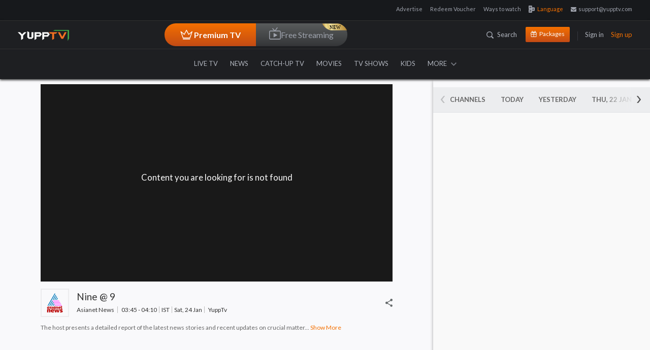

--- FILE ---
content_type: text/html; charset=utf-8
request_url: https://www.yupptv.com/channels/asianet-news/kissan-krishideepam/68470622/27-nov-2021
body_size: 69112
content:
<!DOCTYPE html>
<html xmlns="http://www.w3.org/1999/xhtml" xmlns:og="http://opengraphprotocol.org/schema/" xmlns:fb="https://www.facebook.com/2008/fbml" lang="en" prefix="og: http://ogp.me/ns#" itemscope="" itemtype="http://schema.org/WebPage">
<head>
    <meta charset="utf-8">
    <meta name="viewport" content="width=device-width, initial-scale=1">
    <title>Asianet News – Watch  27-nov-2021 Full Episode @00:00</title>


    <!-- Start Google Analytics -->
    <!-- Google tag (gtag.js) -->
    <script async src="https://www.googletagmanager.com/gtag/js?id=G-06SYNBB45M"></script>
    <script>window.dataLayer = window.dataLayer || []; function gtag() { dataLayer.push(arguments); } gtag('js', new Date()); gtag('config', 'G-06SYNBB45M');</script>
    <!--  End Google Analytics -->
    
        <link rel="amphtml" href="https://www.yupptv.com/amp/channels/asianet-news/live" />
        <meta name="description" content="Enjoy 27-nov-2021, @ 00:00 episode of your favorite program  on Asianet News at any time through YuppTV." />
        <meta name="keywords" content="" />

        

                <meta property="og:video:tag" content=" 27-nov-2021 Full Episode">
                <meta property="og:video:tag" content="Watch  Online">
                <meta property="og:video:tag" content=" Malayalam Live">
                <meta name="twitter:player" content="https://www.yupptv.com/channels/asianet-news/kissan-krishideepam/68470622/27-nov-2021">
                <meta name="twitter:player:width" content="650">
                <meta name="twitter:player:height" content="360">
                <meta name="robots" content="noindex, nofollow">
                <meta name="viewport" content="width=device-width, initial-scale=1">
                <meta name="author" content="YuppTV">
                <meta name="googlebot-news" content="snippet">
                <meta property="fb:app_id" content="148295565314550">
                <meta name="apple-itunes-app" content="app-id665805393">
                <meta name="google-play-app" content="app-id=com.tru">
                <meta property="og:site_name" content="YuppTV">
                <meta name="twitter:card" content="summary_large_image">
                <meta name="twitter:site" content="@YuppTV">
                <meta name="twitter:creator" content="@YuppTV">
                <meta property="fb:page_id" content="158012714262916">
                <meta name="thumbnail" content="https://d13v5ue6svgdmz.cloudfront.net/images/facebook-post.jpg">
                <meta name="subject" content="Asianet News – Watch  27-nov-2021 Full Episode @00:00">
                <link rel="canonical" href="https://www.yupptv.com/channels/asianet-news/kissan-krishideepam/68470622/27-nov-2021" />
                <meta property="og:title" content="Asianet News – Watch  27-nov-2021 Full Episode @00:00">
                <meta property="og:description" content="Enjoy 27-nov-2021, @ 00:00 episode of your favorite program  on Asianet News at any time through YuppTV.">
                <meta property="og:url" content="https://www.yupptv.com/channels/asianet-news/kissan-krishideepam/68470622/27-nov-2021">
                <meta property="og:image" content="https://d13v5ue6svgdmz.cloudfront.net/images/facebook-post.jpg">
                <meta name="twitter:title" content="Asianet News – Watch  27-nov-2021 Full Episode @00:00">
                <meta name="twitter:description" content="Enjoy 27-nov-2021, @ 00:00 episode of your favorite program  on Asianet News at any time through YuppTV.">
                <meta name="twitter:image" content="https://d13v5ue6svgdmz.cloudfront.net/images/facebook-post.jpg">
                <meta name="twitter:url" content="https://www.yupptv.com/channels/asianet-news/kissan-krishideepam/68470622/27-nov-2021">
                <meta property="og:video" content="https://www.yupptv.com/channels/asianet-news/kissan-krishideepam/68470622/27-nov-2021">
                <meta property="og:video:secure_url" content="https://www.yupptv.com/channels/asianet-news/kissan-krishideepam/68470622/27-nov-2021">
                <meta property="og:video:width" content="650">
                <meta property="og:video:height" content="360">
                <meta property="og:video:type" content="application/x-shockwave-flash">


                    <!-- START of structured-data -->
                    <script type="application/ld+json">
                        {
                        "@context": "http://schema.org",
                        "@type": "VideoObject",
                        "mainEntityOfPage": "canonical",
                        "name": "Asianet News – Watch  27-nov-2021 Full Episode @00:00",
                        "url":"https://www.yupptv.com/channels/asianet-news/kissan-krishideepam/68470622/27-nov-2021",
                        "description": "Enjoy 27-nov-2021, @ 00:00 episode of your favorite program  on Asianet News at any time through YuppTV.",
                        "thumbnailUrl": "https://d13v5ue6svgdmz.cloudfront.net/images/facebook-post.jpg",
                        "uploadDate":"25 Oct 2017, 09:41:26+05:30",
                        "contenturl":"https://www.yupptv.com/channels/asianet-news/kissan-krishideepam/68470622/27-nov-2021",
                             "dateModified":"25 Oct 2017, 09:41:26+05:30",

                        "keywords":"",
                        "headline":"Asianet News – Watch  27-nov-2021 Full Episode @00:00",
                        "videoQuality" : "HD",
                        "height":"600",
                        "width": "300",
                        "playerType" : "JWplayer",
                        "isFamilyFriendly" : "True",
                        "disambiguatingDescription":"Enjoy 27-nov-2021, @ 00:00 episode of your favorite program  on Asianet News at any time through YuppTV.",
                        "publisher": {
                        "@type": "Organization",
                        "name": "YuppTV",
                        "logo": {
                        "@type": "ImageObject",
                        "url": "https://yuppstatic.akamaized.net/yupptv/roku/images/YuppTV_Black.png",
                        "width": "300",
                        "height": "63"
                        }
                        }

                        }
                    </script>
                    <!-- END of structured-data -->

    
    <link async href="https://yuppstatic.akamaized.net/yupptv/yupptv_new/Web/minified/Content/css/bootstrap.css?1" rel="stylesheet" type="text/css" />
    <link async href="https://yuppstatic.akamaized.net/yupptv/yupptv_new/Web/minified/Content/css/font-awesome.min.css?1" rel="stylesheet" type="text/css" />
    <link async href="https://yuppstatic.akamaized.net/yupptv/yupptv_new/Web/minified/Content/css/styles.css?1" rel="stylesheet" type="text/css" />
    <link async rel="stylesheet" href="https://yuppstatic.akamaized.net/yupptv/yupptv_new/Web/minified/Content/css/responsive.css?1" type="text/css">
    <link async rel="stylesheet" href="https://yuppstatic.akamaized.net/yupptv/yupptv_new/Web/minified/Content/css/accounts.css?1" type="text/css">
    <link async href="https://yuppstatic.akamaized.net/yupptv/yupptv_new/Web/minified/Content/css/flag-styles.css?1" rel="stylesheet" type="text/css">
    <!-- <link href="https://fonts.googleapis.com/css?family=Lato:400,400i,700,700i,900,900i" rel="stylesheet"> -->
    <link rel="manifest" href="/manifest.json"> <!-- link for clever tap push notification -->
    
    <!-- Order of scripts matters! -->
    <!-- Peer5 library -->
    
    <!-- Peer5 plugin for Theo Player -->
    
    <style>
        html > div[style] {
            display: none !important;
        }

        .epom-79327170-layout-customInt.epom-79327170-layout-window {
            width: 1000px;
            height: 600px;
        }
    </style>

    
    <link href="https://yuppstatic.akamaized.net/yupptv/yupptv_new/Web/minified/Content/css/player-new.css" rel="stylesheet" type="text/css" />
    <link href="https://yuppstatic.akamaized.net/yupptv/yupptv_new/Web/minified/Content/css/jquery.mCustomScrollbar.css" rel="stylesheet" />
    
    
    
    

    <script src="https://yuppstatic.akamaized.net/yupptv/yupptv_new/Web/minified/Scripts/js/jquery.min.js" type="text/javascript"></script>
    

    

    <script type="text/javascript" src="https://yuppstatic.akamaized.net/yupptv/yupptv_new/Web/minified/Scripts/js/CommonPlayer.js?v=1"></script>



    <!-- Begin comScore Tag -->
    
    <!-- End comScore Tag -->
    <!-- Google Tag Manager -->
    <script>
        (function (w, d, s, l, i) {
            w[l] = w[l] || []; w[l].push({
                'gtm.start':
                    new Date().getTime(), event: 'gtm.js'
            }); var f = d.getElementsByTagName(s)[0],
                j = d.createElement(s), dl = l != 'dataLayer' ? '&l=' + l : ''; j.async = true; j.src =
                    'https://www.googletagmanager.com/gtm.js?id=' + i + dl; f.parentNode.insertBefore(j, f);
        })(window, document, 'script', 'dataLayer', 'GTM-KHGQ2D');</script>
    <!-- End Google Tag Manager -->
    <meta http-equiv="X-UA-Compatible" content="IE=edge"><script type="text/javascript">window.NREUM||(NREUM={});NREUM.info = {"beacon":"bam.nr-data.net","errorBeacon":"bam.nr-data.net","licenseKey":"8b63cb3591","applicationID":"694095600","transactionName":"NQZVZ0MCV0AAAkwNWwxMemVyTElfABhdFncNDUNBXg9VVhNOUQpQBxs=","queueTime":0,"applicationTime":668,"agent":"","atts":""}</script><script type="text/javascript">(window.NREUM||(NREUM={})).init={privacy:{cookies_enabled:true},ajax:{deny_list:["bam.nr-data.net"]},feature_flags:["soft_nav"],distributed_tracing:{enabled:true}};(window.NREUM||(NREUM={})).loader_config={agentID:"718326328",accountID:"1265629",trustKey:"1265629",xpid:"VQQBVFBRARAGXVVSDgQBVlQ=",licenseKey:"8b63cb3591",applicationID:"694095600",browserID:"718326328"};window.NREUM||(NREUM={}),__nr_require=function(t,e,n){function r(n){if(!e[n]){var o=e[n]={exports:{}};t[n][0].call(o.exports,function(e){var o=t[n][1][e];return r(o||e)},o,o.exports)}return e[n].exports}if("function"==typeof __nr_require)return __nr_require;for(var o=0;o<n.length;o++)r(n[o]);return r}({1:[function(t,e,n){function r(t){try{s.console&&console.log(t)}catch(e){}}var o,i=t("ee"),a=t(31),s={};try{o=localStorage.getItem("__nr_flags").split(","),console&&"function"==typeof console.log&&(s.console=!0,o.indexOf("dev")!==-1&&(s.dev=!0),o.indexOf("nr_dev")!==-1&&(s.nrDev=!0))}catch(c){}s.nrDev&&i.on("internal-error",function(t){r(t.stack)}),s.dev&&i.on("fn-err",function(t,e,n){r(n.stack)}),s.dev&&(r("NR AGENT IN DEVELOPMENT MODE"),r("flags: "+a(s,function(t,e){return t}).join(", ")))},{}],2:[function(t,e,n){function r(t,e,n,r,s){try{l?l-=1:o(s||new UncaughtException(t,e,n),!0)}catch(f){try{i("ierr",[f,c.now(),!0])}catch(d){}}return"function"==typeof u&&u.apply(this,a(arguments))}function UncaughtException(t,e,n){this.message=t||"Uncaught error with no additional information",this.sourceURL=e,this.line=n}function o(t,e){var n=e?null:c.now();i("err",[t,n])}var i=t("handle"),a=t(32),s=t("ee"),c=t("loader"),f=t("gos"),u=window.onerror,d=!1,p="nr@seenError";if(!c.disabled){var l=0;c.features.err=!0,t(1),window.onerror=r;try{throw new Error}catch(h){"stack"in h&&(t(14),t(13),"addEventListener"in window&&t(7),c.xhrWrappable&&t(15),d=!0)}s.on("fn-start",function(t,e,n){d&&(l+=1)}),s.on("fn-err",function(t,e,n){d&&!n[p]&&(f(n,p,function(){return!0}),this.thrown=!0,o(n))}),s.on("fn-end",function(){d&&!this.thrown&&l>0&&(l-=1)}),s.on("internal-error",function(t){i("ierr",[t,c.now(),!0])})}},{}],3:[function(t,e,n){var r=t("loader");r.disabled||(r.features.ins=!0)},{}],4:[function(t,e,n){function r(){U++,L=g.hash,this[u]=y.now()}function o(){U--,g.hash!==L&&i(0,!0);var t=y.now();this[h]=~~this[h]+t-this[u],this[d]=t}function i(t,e){E.emit("newURL",[""+g,e])}function a(t,e){t.on(e,function(){this[e]=y.now()})}var s="-start",c="-end",f="-body",u="fn"+s,d="fn"+c,p="cb"+s,l="cb"+c,h="jsTime",m="fetch",v="addEventListener",w=window,g=w.location,y=t("loader");if(w[v]&&y.xhrWrappable&&!y.disabled){var x=t(11),b=t(12),E=t(9),R=t(7),O=t(14),T=t(8),S=t(15),P=t(10),M=t("ee"),C=M.get("tracer"),N=t(23);t(17),y.features.spa=!0;var L,U=0;M.on(u,r),b.on(p,r),P.on(p,r),M.on(d,o),b.on(l,o),P.on(l,o),M.buffer([u,d,"xhr-resolved"]),R.buffer([u]),O.buffer(["setTimeout"+c,"clearTimeout"+s,u]),S.buffer([u,"new-xhr","send-xhr"+s]),T.buffer([m+s,m+"-done",m+f+s,m+f+c]),E.buffer(["newURL"]),x.buffer([u]),b.buffer(["propagate",p,l,"executor-err","resolve"+s]),C.buffer([u,"no-"+u]),P.buffer(["new-jsonp","cb-start","jsonp-error","jsonp-end"]),a(T,m+s),a(T,m+"-done"),a(P,"new-jsonp"),a(P,"jsonp-end"),a(P,"cb-start"),E.on("pushState-end",i),E.on("replaceState-end",i),w[v]("hashchange",i,N(!0)),w[v]("load",i,N(!0)),w[v]("popstate",function(){i(0,U>1)},N(!0))}},{}],5:[function(t,e,n){function r(){var t=new PerformanceObserver(function(t,e){var n=t.getEntries();s(v,[n])});try{t.observe({entryTypes:["resource"]})}catch(e){}}function o(t){if(s(v,[window.performance.getEntriesByType(w)]),window.performance["c"+p])try{window.performance[h](m,o,!1)}catch(t){}else try{window.performance[h]("webkit"+m,o,!1)}catch(t){}}function i(t){}if(window.performance&&window.performance.timing&&window.performance.getEntriesByType){var a=t("ee"),s=t("handle"),c=t(14),f=t(13),u=t(6),d=t(23),p="learResourceTimings",l="addEventListener",h="removeEventListener",m="resourcetimingbufferfull",v="bstResource",w="resource",g="-start",y="-end",x="fn"+g,b="fn"+y,E="bstTimer",R="pushState",O=t("loader");if(!O.disabled){O.features.stn=!0,t(9),"addEventListener"in window&&t(7);var T=NREUM.o.EV;a.on(x,function(t,e){var n=t[0];n instanceof T&&(this.bstStart=O.now())}),a.on(b,function(t,e){var n=t[0];n instanceof T&&s("bst",[n,e,this.bstStart,O.now()])}),c.on(x,function(t,e,n){this.bstStart=O.now(),this.bstType=n}),c.on(b,function(t,e){s(E,[e,this.bstStart,O.now(),this.bstType])}),f.on(x,function(){this.bstStart=O.now()}),f.on(b,function(t,e){s(E,[e,this.bstStart,O.now(),"requestAnimationFrame"])}),a.on(R+g,function(t){this.time=O.now(),this.startPath=location.pathname+location.hash}),a.on(R+y,function(t){s("bstHist",[location.pathname+location.hash,this.startPath,this.time])}),u()?(s(v,[window.performance.getEntriesByType("resource")]),r()):l in window.performance&&(window.performance["c"+p]?window.performance[l](m,o,d(!1)):window.performance[l]("webkit"+m,o,d(!1))),document[l]("scroll",i,d(!1)),document[l]("keypress",i,d(!1)),document[l]("click",i,d(!1))}}},{}],6:[function(t,e,n){e.exports=function(){return"PerformanceObserver"in window&&"function"==typeof window.PerformanceObserver}},{}],7:[function(t,e,n){function r(t){for(var e=t;e&&!e.hasOwnProperty(u);)e=Object.getPrototypeOf(e);e&&o(e)}function o(t){s.inPlace(t,[u,d],"-",i)}function i(t,e){return t[1]}var a=t("ee").get("events"),s=t("wrap-function")(a,!0),c=t("gos"),f=XMLHttpRequest,u="addEventListener",d="removeEventListener";e.exports=a,"getPrototypeOf"in Object?(r(document),r(window),r(f.prototype)):f.prototype.hasOwnProperty(u)&&(o(window),o(f.prototype)),a.on(u+"-start",function(t,e){var n=t[1];if(null!==n&&("function"==typeof n||"object"==typeof n)){var r=c(n,"nr@wrapped",function(){function t(){if("function"==typeof n.handleEvent)return n.handleEvent.apply(n,arguments)}var e={object:t,"function":n}[typeof n];return e?s(e,"fn-",null,e.name||"anonymous"):n});this.wrapped=t[1]=r}}),a.on(d+"-start",function(t){t[1]=this.wrapped||t[1]})},{}],8:[function(t,e,n){function r(t,e,n){var r=t[e];"function"==typeof r&&(t[e]=function(){var t=i(arguments),e={};o.emit(n+"before-start",[t],e);var a;e[m]&&e[m].dt&&(a=e[m].dt);var s=r.apply(this,t);return o.emit(n+"start",[t,a],s),s.then(function(t){return o.emit(n+"end",[null,t],s),t},function(t){throw o.emit(n+"end",[t],s),t})})}var o=t("ee").get("fetch"),i=t(32),a=t(31);e.exports=o;var s=window,c="fetch-",f=c+"body-",u=["arrayBuffer","blob","json","text","formData"],d=s.Request,p=s.Response,l=s.fetch,h="prototype",m="nr@context";d&&p&&l&&(a(u,function(t,e){r(d[h],e,f),r(p[h],e,f)}),r(s,"fetch",c),o.on(c+"end",function(t,e){var n=this;if(e){var r=e.headers.get("content-length");null!==r&&(n.rxSize=r),o.emit(c+"done",[null,e],n)}else o.emit(c+"done",[t],n)}))},{}],9:[function(t,e,n){var r=t("ee").get("history"),o=t("wrap-function")(r);e.exports=r;var i=window.history&&window.history.constructor&&window.history.constructor.prototype,a=window.history;i&&i.pushState&&i.replaceState&&(a=i),o.inPlace(a,["pushState","replaceState"],"-")},{}],10:[function(t,e,n){function r(t){function e(){f.emit("jsonp-end",[],l),t.removeEventListener("load",e,c(!1)),t.removeEventListener("error",n,c(!1))}function n(){f.emit("jsonp-error",[],l),f.emit("jsonp-end",[],l),t.removeEventListener("load",e,c(!1)),t.removeEventListener("error",n,c(!1))}var r=t&&"string"==typeof t.nodeName&&"script"===t.nodeName.toLowerCase();if(r){var o="function"==typeof t.addEventListener;if(o){var a=i(t.src);if(a){var d=s(a),p="function"==typeof d.parent[d.key];if(p){var l={};u.inPlace(d.parent,[d.key],"cb-",l),t.addEventListener("load",e,c(!1)),t.addEventListener("error",n,c(!1)),f.emit("new-jsonp",[t.src],l)}}}}}function o(){return"addEventListener"in window}function i(t){var e=t.match(d);return e?e[1]:null}function a(t,e){var n=t.match(l),r=n[1],o=n[3];return o?a(o,e[r]):e[r]}function s(t){var e=t.match(p);return e&&e.length>=3?{key:e[2],parent:a(e[1],window)}:{key:t,parent:window}}var c=t(23),f=t("ee").get("jsonp"),u=t("wrap-function")(f);if(e.exports=f,o()){var d=/[?&](?:callback|cb)=([^&#]+)/,p=/(.*)\.([^.]+)/,l=/^(\w+)(\.|$)(.*)$/,h=["appendChild","insertBefore","replaceChild"];Node&&Node.prototype&&Node.prototype.appendChild?u.inPlace(Node.prototype,h,"dom-"):(u.inPlace(HTMLElement.prototype,h,"dom-"),u.inPlace(HTMLHeadElement.prototype,h,"dom-"),u.inPlace(HTMLBodyElement.prototype,h,"dom-")),f.on("dom-start",function(t){r(t[0])})}},{}],11:[function(t,e,n){var r=t("ee").get("mutation"),o=t("wrap-function")(r),i=NREUM.o.MO;e.exports=r,i&&(window.MutationObserver=function(t){return this instanceof i?new i(o(t,"fn-")):i.apply(this,arguments)},MutationObserver.prototype=i.prototype)},{}],12:[function(t,e,n){function r(t){var e=i.context(),n=s(t,"executor-",e,null,!1),r=new f(n);return i.context(r).getCtx=function(){return e},r}var o=t("wrap-function"),i=t("ee").get("promise"),a=t("ee").getOrSetContext,s=o(i),c=t(31),f=NREUM.o.PR;e.exports=i,f&&(window.Promise=r,["all","race"].forEach(function(t){var e=f[t];f[t]=function(n){function r(t){return function(){i.emit("propagate",[null,!o],a,!1,!1),o=o||!t}}var o=!1;c(n,function(e,n){Promise.resolve(n).then(r("all"===t),r(!1))});var a=e.apply(f,arguments),s=f.resolve(a);return s}}),["resolve","reject"].forEach(function(t){var e=f[t];f[t]=function(t){var n=e.apply(f,arguments);return t!==n&&i.emit("propagate",[t,!0],n,!1,!1),n}}),f.prototype["catch"]=function(t){return this.then(null,t)},f.prototype=Object.create(f.prototype,{constructor:{value:r}}),c(Object.getOwnPropertyNames(f),function(t,e){try{r[e]=f[e]}catch(n){}}),o.wrapInPlace(f.prototype,"then",function(t){return function(){var e=this,n=o.argsToArray.apply(this,arguments),r=a(e);r.promise=e,n[0]=s(n[0],"cb-",r,null,!1),n[1]=s(n[1],"cb-",r,null,!1);var c=t.apply(this,n);return r.nextPromise=c,i.emit("propagate",[e,!0],c,!1,!1),c}}),i.on("executor-start",function(t){t[0]=s(t[0],"resolve-",this,null,!1),t[1]=s(t[1],"resolve-",this,null,!1)}),i.on("executor-err",function(t,e,n){t[1](n)}),i.on("cb-end",function(t,e,n){i.emit("propagate",[n,!0],this.nextPromise,!1,!1)}),i.on("propagate",function(t,e,n){this.getCtx&&!e||(this.getCtx=function(){if(t instanceof Promise)var e=i.context(t);return e&&e.getCtx?e.getCtx():this})}),r.toString=function(){return""+f})},{}],13:[function(t,e,n){var r=t("ee").get("raf"),o=t("wrap-function")(r),i="equestAnimationFrame";e.exports=r,o.inPlace(window,["r"+i,"mozR"+i,"webkitR"+i,"msR"+i],"raf-"),r.on("raf-start",function(t){t[0]=o(t[0],"fn-")})},{}],14:[function(t,e,n){function r(t,e,n){t[0]=a(t[0],"fn-",null,n)}function o(t,e,n){this.method=n,this.timerDuration=isNaN(t[1])?0:+t[1],t[0]=a(t[0],"fn-",this,n)}var i=t("ee").get("timer"),a=t("wrap-function")(i),s="setTimeout",c="setInterval",f="clearTimeout",u="-start",d="-";e.exports=i,a.inPlace(window,[s,"setImmediate"],s+d),a.inPlace(window,[c],c+d),a.inPlace(window,[f,"clearImmediate"],f+d),i.on(c+u,r),i.on(s+u,o)},{}],15:[function(t,e,n){function r(t,e){d.inPlace(e,["onreadystatechange"],"fn-",s)}function o(){var t=this,e=u.context(t);t.readyState>3&&!e.resolved&&(e.resolved=!0,u.emit("xhr-resolved",[],t)),d.inPlace(t,y,"fn-",s)}function i(t){x.push(t),m&&(E?E.then(a):w?w(a):(R=-R,O.data=R))}function a(){for(var t=0;t<x.length;t++)r([],x[t]);x.length&&(x=[])}function s(t,e){return e}function c(t,e){for(var n in t)e[n]=t[n];return e}t(7);var f=t("ee"),u=f.get("xhr"),d=t("wrap-function")(u),p=t(23),l=NREUM.o,h=l.XHR,m=l.MO,v=l.PR,w=l.SI,g="readystatechange",y=["onload","onerror","onabort","onloadstart","onloadend","onprogress","ontimeout"],x=[];e.exports=u;var b=window.XMLHttpRequest=function(t){var e=new h(t);try{u.emit("new-xhr",[e],e),e.addEventListener(g,o,p(!1))}catch(n){try{u.emit("internal-error",[n])}catch(r){}}return e};if(c(h,b),b.prototype=h.prototype,d.inPlace(b.prototype,["open","send"],"-xhr-",s),u.on("send-xhr-start",function(t,e){r(t,e),i(e)}),u.on("open-xhr-start",r),m){var E=v&&v.resolve();if(!w&&!v){var R=1,O=document.createTextNode(R);new m(a).observe(O,{characterData:!0})}}else f.on("fn-end",function(t){t[0]&&t[0].type===g||a()})},{}],16:[function(t,e,n){function r(t){if(!s(t))return null;var e=window.NREUM;if(!e.loader_config)return null;var n=(e.loader_config.accountID||"").toString()||null,r=(e.loader_config.agentID||"").toString()||null,f=(e.loader_config.trustKey||"").toString()||null;if(!n||!r)return null;var h=l.generateSpanId(),m=l.generateTraceId(),v=Date.now(),w={spanId:h,traceId:m,timestamp:v};return(t.sameOrigin||c(t)&&p())&&(w.traceContextParentHeader=o(h,m),w.traceContextStateHeader=i(h,v,n,r,f)),(t.sameOrigin&&!u()||!t.sameOrigin&&c(t)&&d())&&(w.newrelicHeader=a(h,m,v,n,r,f)),w}function o(t,e){return"00-"+e+"-"+t+"-01"}function i(t,e,n,r,o){var i=0,a="",s=1,c="",f="";return o+"@nr="+i+"-"+s+"-"+n+"-"+r+"-"+t+"-"+a+"-"+c+"-"+f+"-"+e}function a(t,e,n,r,o,i){var a="btoa"in window&&"function"==typeof window.btoa;if(!a)return null;var s={v:[0,1],d:{ty:"Browser",ac:r,ap:o,id:t,tr:e,ti:n}};return i&&r!==i&&(s.d.tk=i),btoa(JSON.stringify(s))}function s(t){return f()&&c(t)}function c(t){var e=!1,n={};if("init"in NREUM&&"distributed_tracing"in NREUM.init&&(n=NREUM.init.distributed_tracing),t.sameOrigin)e=!0;else if(n.allowed_origins instanceof Array)for(var r=0;r<n.allowed_origins.length;r++){var o=h(n.allowed_origins[r]);if(t.hostname===o.hostname&&t.protocol===o.protocol&&t.port===o.port){e=!0;break}}return e}function f(){return"init"in NREUM&&"distributed_tracing"in NREUM.init&&!!NREUM.init.distributed_tracing.enabled}function u(){return"init"in NREUM&&"distributed_tracing"in NREUM.init&&!!NREUM.init.distributed_tracing.exclude_newrelic_header}function d(){return"init"in NREUM&&"distributed_tracing"in NREUM.init&&NREUM.init.distributed_tracing.cors_use_newrelic_header!==!1}function p(){return"init"in NREUM&&"distributed_tracing"in NREUM.init&&!!NREUM.init.distributed_tracing.cors_use_tracecontext_headers}var l=t(28),h=t(18);e.exports={generateTracePayload:r,shouldGenerateTrace:s}},{}],17:[function(t,e,n){function r(t){var e=this.params,n=this.metrics;if(!this.ended){this.ended=!0;for(var r=0;r<p;r++)t.removeEventListener(d[r],this.listener,!1);return e.protocol&&"data"===e.protocol?void g("Ajax/DataUrl/Excluded"):void(e.aborted||(n.duration=a.now()-this.startTime,this.loadCaptureCalled||4!==t.readyState?null==e.status&&(e.status=0):i(this,t),n.cbTime=this.cbTime,s("xhr",[e,n,this.startTime,this.endTime,"xhr"],this)))}}function o(t,e){var n=c(e),r=t.params;r.hostname=n.hostname,r.port=n.port,r.protocol=n.protocol,r.host=n.hostname+":"+n.port,r.pathname=n.pathname,t.parsedOrigin=n,t.sameOrigin=n.sameOrigin}function i(t,e){t.params.status=e.status;var n=v(e,t.lastSize);if(n&&(t.metrics.rxSize=n),t.sameOrigin){var r=e.getResponseHeader("X-NewRelic-App-Data");r&&(t.params.cat=r.split(", ").pop())}t.loadCaptureCalled=!0}var a=t("loader");if(a.xhrWrappable&&!a.disabled){var s=t("handle"),c=t(18),f=t(16).generateTracePayload,u=t("ee"),d=["load","error","abort","timeout"],p=d.length,l=t("id"),h=t(24),m=t(22),v=t(19),w=t(23),g=t(25).recordSupportability,y=NREUM.o.REQ,x=window.XMLHttpRequest;a.features.xhr=!0,t(15),t(8),u.on("new-xhr",function(t){var e=this;e.totalCbs=0,e.called=0,e.cbTime=0,e.end=r,e.ended=!1,e.xhrGuids={},e.lastSize=null,e.loadCaptureCalled=!1,e.params=this.params||{},e.metrics=this.metrics||{},t.addEventListener("load",function(n){i(e,t)},w(!1)),h&&(h>34||h<10)||t.addEventListener("progress",function(t){e.lastSize=t.loaded},w(!1))}),u.on("open-xhr-start",function(t){this.params={method:t[0]},o(this,t[1]),this.metrics={}}),u.on("open-xhr-end",function(t,e){"loader_config"in NREUM&&"xpid"in NREUM.loader_config&&this.sameOrigin&&e.setRequestHeader("X-NewRelic-ID",NREUM.loader_config.xpid);var n=f(this.parsedOrigin);if(n){var r=!1;n.newrelicHeader&&(e.setRequestHeader("newrelic",n.newrelicHeader),r=!0),n.traceContextParentHeader&&(e.setRequestHeader("traceparent",n.traceContextParentHeader),n.traceContextStateHeader&&e.setRequestHeader("tracestate",n.traceContextStateHeader),r=!0),r&&(this.dt=n)}}),u.on("send-xhr-start",function(t,e){var n=this.metrics,r=t[0],o=this;if(n&&r){var i=m(r);i&&(n.txSize=i)}this.startTime=a.now(),this.listener=function(t){try{"abort"!==t.type||o.loadCaptureCalled||(o.params.aborted=!0),("load"!==t.type||o.called===o.totalCbs&&(o.onloadCalled||"function"!=typeof e.onload))&&o.end(e)}catch(n){try{u.emit("internal-error",[n])}catch(r){}}};for(var s=0;s<p;s++)e.addEventListener(d[s],this.listener,w(!1))}),u.on("xhr-cb-time",function(t,e,n){this.cbTime+=t,e?this.onloadCalled=!0:this.called+=1,this.called!==this.totalCbs||!this.onloadCalled&&"function"==typeof n.onload||this.end(n)}),u.on("xhr-load-added",function(t,e){var n=""+l(t)+!!e;this.xhrGuids&&!this.xhrGuids[n]&&(this.xhrGuids[n]=!0,this.totalCbs+=1)}),u.on("xhr-load-removed",function(t,e){var n=""+l(t)+!!e;this.xhrGuids&&this.xhrGuids[n]&&(delete this.xhrGuids[n],this.totalCbs-=1)}),u.on("xhr-resolved",function(){this.endTime=a.now()}),u.on("addEventListener-end",function(t,e){e instanceof x&&"load"===t[0]&&u.emit("xhr-load-added",[t[1],t[2]],e)}),u.on("removeEventListener-end",function(t,e){e instanceof x&&"load"===t[0]&&u.emit("xhr-load-removed",[t[1],t[2]],e)}),u.on("fn-start",function(t,e,n){e instanceof x&&("onload"===n&&(this.onload=!0),("load"===(t[0]&&t[0].type)||this.onload)&&(this.xhrCbStart=a.now()))}),u.on("fn-end",function(t,e){this.xhrCbStart&&u.emit("xhr-cb-time",[a.now()-this.xhrCbStart,this.onload,e],e)}),u.on("fetch-before-start",function(t){function e(t,e){var n=!1;return e.newrelicHeader&&(t.set("newrelic",e.newrelicHeader),n=!0),e.traceContextParentHeader&&(t.set("traceparent",e.traceContextParentHeader),e.traceContextStateHeader&&t.set("tracestate",e.traceContextStateHeader),n=!0),n}var n,r=t[1]||{};"string"==typeof t[0]?n=t[0]:t[0]&&t[0].url?n=t[0].url:window.URL&&t[0]&&t[0]instanceof URL&&(n=t[0].href),n&&(this.parsedOrigin=c(n),this.sameOrigin=this.parsedOrigin.sameOrigin);var o=f(this.parsedOrigin);if(o&&(o.newrelicHeader||o.traceContextParentHeader))if("string"==typeof t[0]||window.URL&&t[0]&&t[0]instanceof URL){var i={};for(var a in r)i[a]=r[a];i.headers=new Headers(r.headers||{}),e(i.headers,o)&&(this.dt=o),t.length>1?t[1]=i:t.push(i)}else t[0]&&t[0].headers&&e(t[0].headers,o)&&(this.dt=o)}),u.on("fetch-start",function(t,e){this.params={},this.metrics={},this.startTime=a.now(),this.dt=e,t.length>=1&&(this.target=t[0]),t.length>=2&&(this.opts=t[1]);var n,r=this.opts||{},i=this.target;if("string"==typeof i?n=i:"object"==typeof i&&i instanceof y?n=i.url:window.URL&&"object"==typeof i&&i instanceof URL&&(n=i.href),o(this,n),"data"!==this.params.protocol){var s=(""+(i&&i instanceof y&&i.method||r.method||"GET")).toUpperCase();this.params.method=s,this.txSize=m(r.body)||0}}),u.on("fetch-done",function(t,e){if(this.endTime=a.now(),this.params||(this.params={}),"data"===this.params.protocol)return void g("Ajax/DataUrl/Excluded");this.params.status=e?e.status:0;var n;"string"==typeof this.rxSize&&this.rxSize.length>0&&(n=+this.rxSize);var r={txSize:this.txSize,rxSize:n,duration:a.now()-this.startTime};s("xhr",[this.params,r,this.startTime,this.endTime,"fetch"],this)})}},{}],18:[function(t,e,n){var r={};e.exports=function(t){if(t in r)return r[t];if(0===(t||"").indexOf("data:"))return{protocol:"data"};var e=document.createElement("a"),n=window.location,o={};e.href=t,o.port=e.port;var i=e.href.split("://");!o.port&&i[1]&&(o.port=i[1].split("/")[0].split("@").pop().split(":")[1]),o.port&&"0"!==o.port||(o.port="https"===i[0]?"443":"80"),o.hostname=e.hostname||n.hostname,o.pathname=e.pathname,o.protocol=i[0],"/"!==o.pathname.charAt(0)&&(o.pathname="/"+o.pathname);var a=!e.protocol||":"===e.protocol||e.protocol===n.protocol,s=e.hostname===document.domain&&e.port===n.port;return o.sameOrigin=a&&(!e.hostname||s),"/"===o.pathname&&(r[t]=o),o}},{}],19:[function(t,e,n){function r(t,e){var n=t.responseType;return"json"===n&&null!==e?e:"arraybuffer"===n||"blob"===n||"json"===n?o(t.response):"text"===n||""===n||void 0===n?o(t.responseText):void 0}var o=t(22);e.exports=r},{}],20:[function(t,e,n){function r(){}function o(t,e,n,r){return function(){return u.recordSupportability("API/"+e+"/called"),i(t+e,[f.now()].concat(s(arguments)),n?null:this,r),n?void 0:this}}var i=t("handle"),a=t(31),s=t(32),c=t("ee").get("tracer"),f=t("loader"),u=t(25),d=NREUM;"undefined"==typeof window.newrelic&&(newrelic=d);var p=["setPageViewName","setCustomAttribute","setErrorHandler","finished","addToTrace","inlineHit","addRelease"],l="api-",h=l+"ixn-";a(p,function(t,e){d[e]=o(l,e,!0,"api")}),d.addPageAction=o(l,"addPageAction",!0),d.setCurrentRouteName=o(l,"routeName",!0),e.exports=newrelic,d.interaction=function(){return(new r).get()};var m=r.prototype={createTracer:function(t,e){var n={},r=this,o="function"==typeof e;return i(h+"tracer",[f.now(),t,n],r),function(){if(c.emit((o?"":"no-")+"fn-start",[f.now(),r,o],n),o)try{return e.apply(this,arguments)}catch(t){throw c.emit("fn-err",[arguments,this,t],n),t}finally{c.emit("fn-end",[f.now()],n)}}}};a("actionText,setName,setAttribute,save,ignore,onEnd,getContext,end,get".split(","),function(t,e){m[e]=o(h,e)}),newrelic.noticeError=function(t,e){"string"==typeof t&&(t=new Error(t)),u.recordSupportability("API/noticeError/called"),i("err",[t,f.now(),!1,e])}},{}],21:[function(t,e,n){function r(t){if(NREUM.init){for(var e=NREUM.init,n=t.split("."),r=0;r<n.length-1;r++)if(e=e[n[r]],"object"!=typeof e)return;return e=e[n[n.length-1]]}}e.exports={getConfiguration:r}},{}],22:[function(t,e,n){e.exports=function(t){if("string"==typeof t&&t.length)return t.length;if("object"==typeof t){if("undefined"!=typeof ArrayBuffer&&t instanceof ArrayBuffer&&t.byteLength)return t.byteLength;if("undefined"!=typeof Blob&&t instanceof Blob&&t.size)return t.size;if(!("undefined"!=typeof FormData&&t instanceof FormData))try{return JSON.stringify(t).length}catch(e){return}}}},{}],23:[function(t,e,n){var r=!1;try{var o=Object.defineProperty({},"passive",{get:function(){r=!0}});window.addEventListener("testPassive",null,o),window.removeEventListener("testPassive",null,o)}catch(i){}e.exports=function(t){return r?{passive:!0,capture:!!t}:!!t}},{}],24:[function(t,e,n){var r=0,o=navigator.userAgent.match(/Firefox[\/\s](\d+\.\d+)/);o&&(r=+o[1]),e.exports=r},{}],25:[function(t,e,n){function r(t,e){var n=[a,t,{name:t},e];return i("storeMetric",n,null,"api"),n}function o(t,e){var n=[s,t,{name:t},e];return i("storeEventMetrics",n,null,"api"),n}var i=t("handle"),a="sm",s="cm";e.exports={constants:{SUPPORTABILITY_METRIC:a,CUSTOM_METRIC:s},recordSupportability:r,recordCustom:o}},{}],26:[function(t,e,n){function r(){return s.exists&&performance.now?Math.round(performance.now()):(i=Math.max((new Date).getTime(),i))-a}function o(){return i}var i=(new Date).getTime(),a=i,s=t(33);e.exports=r,e.exports.offset=a,e.exports.getLastTimestamp=o},{}],27:[function(t,e,n){function r(t,e){var n=t.getEntries();n.forEach(function(t){"first-paint"===t.name?l("timing",["fp",Math.floor(t.startTime)]):"first-contentful-paint"===t.name&&l("timing",["fcp",Math.floor(t.startTime)])})}function o(t,e){var n=t.getEntries();if(n.length>0){var r=n[n.length-1];if(f&&f<r.startTime)return;var o=[r],i=a({});i&&o.push(i),l("lcp",o)}}function i(t){t.getEntries().forEach(function(t){t.hadRecentInput||l("cls",[t])})}function a(t){var e=navigator.connection||navigator.mozConnection||navigator.webkitConnection;if(e)return e.type&&(t["net-type"]=e.type),e.effectiveType&&(t["net-etype"]=e.effectiveType),e.rtt&&(t["net-rtt"]=e.rtt),e.downlink&&(t["net-dlink"]=e.downlink),t}function s(t){if(t instanceof w&&!y){var e=Math.round(t.timeStamp),n={type:t.type};a(n),e<=h.now()?n.fid=h.now()-e:e>h.offset&&e<=Date.now()?(e-=h.offset,n.fid=h.now()-e):e=h.now(),y=!0,l("timing",["fi",e,n])}}function c(t){"hidden"===t&&(f=h.now(),l("pageHide",[f]))}if(!("init"in NREUM&&"page_view_timing"in NREUM.init&&"enabled"in NREUM.init.page_view_timing&&NREUM.init.page_view_timing.enabled===!1)){var f,u,d,p,l=t("handle"),h=t("loader"),m=t(30),v=t(23),w=NREUM.o.EV;if("PerformanceObserver"in window&&"function"==typeof window.PerformanceObserver){u=new PerformanceObserver(r);try{u.observe({entryTypes:["paint"]})}catch(g){}d=new PerformanceObserver(o);try{d.observe({entryTypes:["largest-contentful-paint"]})}catch(g){}p=new PerformanceObserver(i);try{p.observe({type:"layout-shift",buffered:!0})}catch(g){}}if("addEventListener"in document){var y=!1,x=["click","keydown","mousedown","pointerdown","touchstart"];x.forEach(function(t){document.addEventListener(t,s,v(!1))})}m(c)}},{}],28:[function(t,e,n){function r(){function t(){return e?15&e[n++]:16*Math.random()|0}var e=null,n=0,r=window.crypto||window.msCrypto;r&&r.getRandomValues&&(e=r.getRandomValues(new Uint8Array(31)));for(var o,i="xxxxxxxx-xxxx-4xxx-yxxx-xxxxxxxxxxxx",a="",s=0;s<i.length;s++)o=i[s],"x"===o?a+=t().toString(16):"y"===o?(o=3&t()|8,a+=o.toString(16)):a+=o;return a}function o(){return a(16)}function i(){return a(32)}function a(t){function e(){return n?15&n[r++]:16*Math.random()|0}var n=null,r=0,o=window.crypto||window.msCrypto;o&&o.getRandomValues&&Uint8Array&&(n=o.getRandomValues(new Uint8Array(t)));for(var i=[],a=0;a<t;a++)i.push(e().toString(16));return i.join("")}e.exports={generateUuid:r,generateSpanId:o,generateTraceId:i}},{}],29:[function(t,e,n){function r(t,e){if(!o)return!1;if(t!==o)return!1;if(!e)return!0;if(!i)return!1;for(var n=i.split("."),r=e.split("."),a=0;a<r.length;a++)if(r[a]!==n[a])return!1;return!0}var o=null,i=null,a=/Version\/(\S+)\s+Safari/;if(navigator.userAgent){var s=navigator.userAgent,c=s.match(a);c&&s.indexOf("Chrome")===-1&&s.indexOf("Chromium")===-1&&(o="Safari",i=c[1])}e.exports={agent:o,version:i,match:r}},{}],30:[function(t,e,n){function r(t){function e(){t(s&&document[s]?document[s]:document[i]?"hidden":"visible")}"addEventListener"in document&&a&&document.addEventListener(a,e,o(!1))}var o=t(23);e.exports=r;var i,a,s;"undefined"!=typeof document.hidden?(i="hidden",a="visibilitychange",s="visibilityState"):"undefined"!=typeof document.msHidden?(i="msHidden",a="msvisibilitychange"):"undefined"!=typeof document.webkitHidden&&(i="webkitHidden",a="webkitvisibilitychange",s="webkitVisibilityState")},{}],31:[function(t,e,n){function r(t,e){var n=[],r="",i=0;for(r in t)o.call(t,r)&&(n[i]=e(r,t[r]),i+=1);return n}var o=Object.prototype.hasOwnProperty;e.exports=r},{}],32:[function(t,e,n){function r(t,e,n){e||(e=0),"undefined"==typeof n&&(n=t?t.length:0);for(var r=-1,o=n-e||0,i=Array(o<0?0:o);++r<o;)i[r]=t[e+r];return i}e.exports=r},{}],33:[function(t,e,n){e.exports={exists:"undefined"!=typeof window.performance&&window.performance.timing&&"undefined"!=typeof window.performance.timing.navigationStart}},{}],ee:[function(t,e,n){function r(){}function o(t){function e(t){return t&&t instanceof r?t:t?f(t,c,a):a()}function n(n,r,o,i,a){if(a!==!1&&(a=!0),!l.aborted||i){t&&a&&t(n,r,o);for(var s=e(o),c=m(n),f=c.length,u=0;u<f;u++)c[u].apply(s,r);var p=d[y[n]];return p&&p.push([x,n,r,s]),s}}function i(t,e){g[t]=m(t).concat(e)}function h(t,e){var n=g[t];if(n)for(var r=0;r<n.length;r++)n[r]===e&&n.splice(r,1)}function m(t){return g[t]||[]}function v(t){return p[t]=p[t]||o(n)}function w(t,e){l.aborted||u(t,function(t,n){e=e||"feature",y[n]=e,e in d||(d[e]=[])})}var g={},y={},x={on:i,addEventListener:i,removeEventListener:h,emit:n,get:v,listeners:m,context:e,buffer:w,abort:s,aborted:!1};return x}function i(t){return f(t,c,a)}function a(){return new r}function s(){(d.api||d.feature)&&(l.aborted=!0,d=l.backlog={})}var c="nr@context",f=t("gos"),u=t(31),d={},p={},l=e.exports=o();e.exports.getOrSetContext=i,l.backlog=d},{}],gos:[function(t,e,n){function r(t,e,n){if(o.call(t,e))return t[e];var r=n();if(Object.defineProperty&&Object.keys)try{return Object.defineProperty(t,e,{value:r,writable:!0,enumerable:!1}),r}catch(i){}return t[e]=r,r}var o=Object.prototype.hasOwnProperty;e.exports=r},{}],handle:[function(t,e,n){function r(t,e,n,r){o.buffer([t],r),o.emit(t,e,n)}var o=t("ee").get("handle");e.exports=r,r.ee=o},{}],id:[function(t,e,n){function r(t){var e=typeof t;return!t||"object"!==e&&"function"!==e?-1:t===window?0:a(t,i,function(){return o++})}var o=1,i="nr@id",a=t("gos");e.exports=r},{}],loader:[function(t,e,n){function r(){if(!T++){var t=O.info=NREUM.info,e=m.getElementsByTagName("script")[0];if(setTimeout(f.abort,3e4),!(t&&t.licenseKey&&t.applicationID&&e))return f.abort();c(E,function(e,n){t[e]||(t[e]=n)});var n=a();s("mark",["onload",n+O.offset],null,"api"),s("timing",["load",n]);var r=m.createElement("script");0===t.agent.indexOf("http://")||0===t.agent.indexOf("https://")?r.src=t.agent:r.src=l+"://"+t.agent,e.parentNode.insertBefore(r,e)}}function o(){"complete"===m.readyState&&i()}function i(){s("mark",["domContent",a()+O.offset],null,"api")}var a=t(26),s=t("handle"),c=t(31),f=t("ee"),u=t(29),d=t(21),p=t(23),l=d.getConfiguration("ssl")===!1?"http":"https",h=window,m=h.document,v="addEventListener",w="attachEvent",g=h.XMLHttpRequest,y=g&&g.prototype,x=!1;NREUM.o={ST:setTimeout,SI:h.setImmediate,CT:clearTimeout,XHR:g,REQ:h.Request,EV:h.Event,PR:h.Promise,MO:h.MutationObserver};var b=""+location,E={beacon:"bam.nr-data.net",errorBeacon:"bam.nr-data.net",agent:"js-agent.newrelic.com/nr-spa-1216.min.js"},R=g&&y&&y[v]&&!/CriOS/.test(navigator.userAgent),O=e.exports={offset:a.getLastTimestamp(),now:a,origin:b,features:{},xhrWrappable:R,userAgent:u,disabled:x};if(!x){t(20),t(27),m[v]?(m[v]("DOMContentLoaded",i,p(!1)),h[v]("load",r,p(!1))):(m[w]("onreadystatechange",o),h[w]("onload",r)),s("mark",["firstbyte",a.getLastTimestamp()],null,"api");var T=0}},{}],"wrap-function":[function(t,e,n){function r(t,e){function n(e,n,r,c,f){function nrWrapper(){var i,a,u,p;try{a=this,i=d(arguments),u="function"==typeof r?r(i,a):r||{}}catch(l){o([l,"",[i,a,c],u],t)}s(n+"start",[i,a,c],u,f);try{return p=e.apply(a,i)}catch(h){throw s(n+"err",[i,a,h],u,f),h}finally{s(n+"end",[i,a,p],u,f)}}return a(e)?e:(n||(n=""),nrWrapper[p]=e,i(e,nrWrapper,t),nrWrapper)}function r(t,e,r,o,i){r||(r="");var s,c,f,u="-"===r.charAt(0);for(f=0;f<e.length;f++)c=e[f],s=t[c],a(s)||(t[c]=n(s,u?c+r:r,o,c,i))}function s(n,r,i,a){if(!h||e){var s=h;h=!0;try{t.emit(n,r,i,e,a)}catch(c){o([c,n,r,i],t)}h=s}}return t||(t=u),n.inPlace=r,n.flag=p,n}function o(t,e){e||(e=u);try{e.emit("internal-error",t)}catch(n){}}function i(t,e,n){if(Object.defineProperty&&Object.keys)try{var r=Object.keys(t);return r.forEach(function(n){Object.defineProperty(e,n,{get:function(){return t[n]},set:function(e){return t[n]=e,e}})}),e}catch(i){o([i],n)}for(var a in t)l.call(t,a)&&(e[a]=t[a]);return e}function a(t){return!(t&&t instanceof Function&&t.apply&&!t[p])}function s(t,e){var n=e(t);return n[p]=t,i(t,n,u),n}function c(t,e,n){var r=t[e];t[e]=s(r,n)}function f(){for(var t=arguments.length,e=new Array(t),n=0;n<t;++n)e[n]=arguments[n];return e}var u=t("ee"),d=t(32),p="nr@original",l=Object.prototype.hasOwnProperty,h=!1;e.exports=r,e.exports.wrapFunction=s,e.exports.wrapInPlace=c,e.exports.argsToArray=f},{}]},{},["loader",2,17,5,3,4]);</script>

    <script src="https://yuppstatic.akamaized.net/yupptv/yupptv_new/Web/minified/Scripts/js/plugins.js"></script>

    <!-- Start Alexa Certify Javascript -->
    
    <!-- End Alexa Certify Javascript -->
    <!-- Facebook Pixel Code -->
    <script>
        !function (f, b, e, v, n, t, s) {
            if (f.fbq) return; n = f.fbq = function () {
                n.callMethod ?
                    n.callMethod.apply(n, arguments) : n.queue.push(arguments)
            }; if (!f._fbq) f._fbq = n;
            n.push = n; n.loaded = !0; n.version = '2.0'; n.queue = []; t = b.createElement(e); t.async = !0;
            t.src = v; s = b.getElementsByTagName(e)[0]; s.parentNode.insertBefore(t, s)
        }(window,
            document, 'script', 'https://connect.facebook.net/en_US/fbevents.js');
        fbq('init', '242716032603945');
        fbq('track', 'PageView');
    </script>
    <noscript>
        <img height="1" width="1" style="display:none"
             src="https://www.facebook.com/tr?id=242716032603945&ev=PageView&noscript=1" />
    </noscript>
    <!-- DO NOT MODIFY -->
    <!-- End Facebook Pixel Code -->
    <!-- Hotjar Tracking Code for http://www.yupptv.com -->
    <script>
        (function (h, o, t, j, a, r) {
            h.hj = h.hj || function () { (h.hj.q = h.hj.q || []).push(arguments) };
            h._hjSettings = { hjid: 178945, hjsv: 6 };
            a = o.getElementsByTagName('head')[0];
            r = o.createElement('script'); r.async = 1;
            r.src = t + h._hjSettings.hjid + j + h._hjSettings.hjsv;
            a.appendChild(r);
        })(window, document, 'https://static.hotjar.com/c/hotjar-', '.js?sv=');
    </script>
    <!-- Global site tag (gtag.js) - Google Ads: 1007853834 -->
    <script async src="https://www.googletagmanager.com/gtag/js?id=AW-1007853834"></script>

    <script>
        window.dataLayer = window.dataLayer || [];
        function gtag() { dataLayer.push(arguments); }
        gtag('js', new Date());
        gtag('config', 'AW-1007853834', { 'allow_enhanced_conversions': true });
    </script>
    <!-- header ad script -->
    <style>
        @media screen and (min-width: 1200px) {
          #div-gpt-ad-1488270374804-6 { display: none !important; }
          #div-gpt-ad-1488270374804-7 { display: none !important; }
        }
        @media screen and (min-width: 500px) and (max-width: 1200px){
          #div-gpt-ad-1488270374804-5 { display: none !important; }
          #div-gpt-ad-1488270374804-7 { display: none !important; }
        }
        @media screen and (max-width: 500px){
          #div-gpt-ad-1488270374804-5 { display: none !important; }
          #div-gpt-ad-1488270374804-6 { display: none !important; }
        }
    </style>
    <script async='async' src='https://www.googletagservices.com/tag/js/gpt.js'></script>

    <script>
        var googletag = googletag || {};
        googletag.cmd = googletag.cmd || [];
    </script>
    <script>
        var lang_code = '';
        if (''!= null)
        {
            lang_code ='';
        }
        //below code added in common.js
        //googletag.cmd.push(function () {
        //    var width = window.innerWidth || document.documentElement.clientWidth;
        //    googletag.defineSlot('/28418187/Yupptv.com_Display/Yupptv.com_300x250_BP_1', [300, 250], 'div-gpt-ad-1488270374804-0').addService(googletag.pubads());
        //    if (width >= 1200) {
        //        googletag.defineSlot('/28418187/Yupptv.com_Display/Yupptv.com_728x90_FT_4', [728, 90], 'div-gpt-ad-1488270374804-5').addService(googletag.pubads());
        //    }
        //    else if ((width >= 500) && (width < 1200)) {
        //        googletag.defineSlot('/28418187/Yupptv.com_Display/Yupptv.com_468x60_FT_4', [468, 60], 'div-gpt-ad-1488270374804-6').addService(googletag.pubads());
        //    }
        //    else if (width < 500) {
        //        googletag.defineSlot('/28418187/Yupptv.com_Display/Yupptv.com_300x250_FT_4', [300, 250], 'div-gpt-ad-1488270374804-7').addService(googletag.pubads());
        //    }
        //    googletag.pubads().enableSingleRequest();
        //    googletag.pubads().setTargeting('lang_code', [lang_code]);
        //    setInterval(function () { googletag.pubads().refresh(); }, 180000);
        //    googletag.enableServices();
        //});

    </script>
    <!-- End header ad script -->
    <!-- cleverTap code starts here -->
    <script>
        //$.cookie("navigationFrom","", { expires: 1 });
        //$.cookie("sectionName", "", { expires: 1 });

        if ('serviceWorker' in navigator) {
            navigator.serviceWorker.register('/clevertap_sw.js', { scope: '/' })
                .then(function (reg) {
                    // registration worked
                    //console.log('Registration succeeded. Scope is ' + reg.scope);
                }).catch(function (error) {
                    // registration failed
                    //console.log('Registration failed with ' + error);
                });
        }
    </script>
    <script type="text/javascript">
        var isMobile = /iPhone|iPad|iPod|Android/i.test(navigator.userAgent);
        var platform;
        if (isMobile) {
            platform = "mobileweb";
        }
        else {
            platform = "web";
        }
        var os = "unknown";
        var nAgt = navigator.userAgent;
        var clientStrings = [
            { s: 'Windows 10', r: /(Windows 10.0|Windows NT 10.0)/ },
            { s: 'Windows 8.1', r: /(Windows 8.1|Windows NT 6.3)/ },
            { s: 'Windows 8', r: /(Windows 8|Windows NT 6.2)/ },
            { s: 'Windows 7', r: /(Windows 7|Windows NT 6.1)/ },
            { s: 'Windows Vista', r: /Windows NT 6.0/ },
            { s: 'Windows Server 2003', r: /Windows NT 5.2/ },
            { s: 'Windows XP', r: /(Windows NT 5.1|Windows XP)/ },
            { s: 'Windows 2000', r: /(Windows NT 5.0|Windows 2000)/ },
            { s: 'Windows ME', r: /(Win 9x 4.90|Windows ME)/ },
            { s: 'Windows 98', r: /(Windows 98|Win98)/ },
            { s: 'Windows 95', r: /(Windows 95|Win95|Windows_95)/ },
            { s: 'Windows NT 4.0', r: /(Windows NT 4.0|WinNT4.0|WinNT|Windows NT)/ },
            { s: 'Windows CE', r: /Windows CE/ },
            { s: 'Windows 3.11', r: /Win16/ },
            { s: 'Android', r: /Android/ },
            { s: 'Open BSD', r: /OpenBSD/ },
            { s: 'Sun OS', r: /SunOS/ },
            { s: 'Chrome OS', r: /CrOS/ },
            { s: 'Linux', r: /(Linux|X11(?!.*CrOS))/ },
            { s: 'iOS', r: /(iPhone|iPad|iPod)/ },
            { s: 'Mac OS X', r: /Mac OS X/ },
            { s: 'Mac OS', r: /(Mac OS|MacPPC|MacIntel|Mac_PowerPC|Macintosh)/ },
            { s: 'QNX', r: /QNX/ },
            { s: 'UNIX', r: /UNIX/ },
            { s: 'BeOS', r: /BeOS/ },
            { s: 'OS/2', r: /OS\/2/ },
            { s: 'Search Bot', r: /(nuhk|Googlebot|Yammybot|Openbot|Slurp|MSNBot|Ask Jeeves\/Teoma|ia_archiver)/ }
        ];
        for (var id in clientStrings) {
            var cs = clientStrings[id];
            if (cs.r.test(nAgt)) {
                os = cs.s;
                break;
            }
        }
	    var clevertap = {event:[], profile:[], account:[], onUserLogin:[], notifications:[], privacy:[]};
	    clevertap.account.push({ "id": 'W84-R96-455Z' });

	    clevertap.privacy.push({optOut: false}); //set the flag to true, if the user of the device opts out of sharing their data
	    clevertap.privacy.push({useIP: true}); //set the flag to true, if the user agrees to share their IP data
	    (function () {
		     var wzrk = document.createElement('script');
		     wzrk.type = 'text/javascript';
		     wzrk.async = true;
		     wzrk.src = ('https:' == document.location.protocol ? 'https://d2r1yp2w7bby2u.cloudfront.net' : 'http://static.clevertap.com') + '/js/clevertap.min.js';
		     var s = document.getElementsByTagName('script')[0];
		     s.parentNode.insertBefore(wzrk, s);
	    })();

		clevertap.notifications.push({
            "titleText": "Would you like to receive Push Notifications?",
            "bodyText": "We promise to only send you relevant content and give you updates on your transactions",
            "okButtonText": "Sign me up!",
            "rejectButtonText": "No thanks",
            "okButtonColor": "#f28046"
        });
    </script>
    <script type="text/javascript">

        var prevObj;
        String.prototype.capitalize = function () {
            return this.charAt(0).toUpperCase() + this.slice(1).toLowerCase();
        }
        $(document).ready(function () {
            $(".banner a").click(function () {
                if (localStorage.getItem("bannerClicked") != "true") {
                    localStorage.setItem("bannerClicked", "true");
                    var parms = this.id.split("~");
                    bannerClicked(parms[0], parms[1])
                    //localStorage.setItem("bannerClicked", "false");
                }
            });

        });

       function dateFromEpoch(epoch, id)
        {
            var monthNames = ["Jan", "Feb", "Mar", "Apr", "May", "June", "July", "Aug", "Sep", "Oct", "Nov", "Dec"];
            var f = new Date(epoch);
            var s = prefix((f.getHours())) + ":";
            s += prefix((f.getMinutes())) + " | ";
            s += prefix(f.getDate()) + nth(f.getDate()) +  " ";
            s += monthNames[f.getMonth()];
            //return s;
            document.getElementById(id).innerHTML = s;
        }

        const nth = function (d) {
            if (d > 3 && d < 21) return 'th';
            switch (d % 10) {
                case 1: return "st";
                case 2: return "nd";
                case 3: return "rd";
                default: return "th";
            }
        }


    function prefix(n) {
        return n > 9 ? "" + n : "0" + n;
    }

	    function stringToDate(_date) {
            var datetime = _date.split(" ");
            var date = datetime[0].split("/");
            var formatDate = date[2] + "-" + date[1] + "-" + date[0] + " " + datetime[1];
            var formatedDate = new Date(formatDate);
            return formatedDate;
        }

        if ("False" == "True") {
            var ped = new Date("");
            var d;
            if ("" != "") {
                d = stringToDate("");
            }
            var rdn = d;
            var pd = new Date("");

            var obj = {}
            if ("" != "") {
                obj["Identity"] = ""
            }
            if ("" != "") {
                obj["Name"] = ""
            }
            if ("" != "") {
                obj["Email"] = ""
            }
            if ("ALL" != "") {
                obj["selected languages"] = "ALL"
            }
            if ("" != "") {
                obj["partner id"] = ""
            }
            if ("" != "") {
                obj["subscriptionstatus"] = ""
            }
            if ("" != "") {
                var tmp = "".split('-')
                var phone = ""
                if (tmp.length > 1) {
                    phone = "+" + tmp[0] + tmp[1]
                }
                obj["Phone"] = phone
            }
            if ("" != "") {
                obj["mobileverfication"] = ""
            }
            if ("" != "") {
                obj["State"] = ""
            }
            if ("" != "") {
                obj["Country"] = ""
            }

                obj["subscribedPacks"] = ""

            if (pd != "") {
                obj["purchaseDate"] = pd
            }
            if (ped != "") {
                obj["packageExpiryDate"] = ped
            }
            if ("" != "") {
                obj["customerStatus"] = ""
            }
            if (rdn != "") {
                obj["registrationDateNew"] = rdn
            }
            if ("" != "") {
                obj["promotionalStatus"] = ""
            }
           // console.log("Site " + JSON.stringify(obj));
		      clevertap.onUserLogin.push({ "Site": obj });
            clevertap.profile.push({"Site": obj });
        }



        function contentBrowse(page) {
            localStorage.setItem("bannerClicked", "false");
            var Obj = {
                "Platform": platform,
            }

            if (page != "") {
                Obj["Content Page"] = (page == "home" ? "Home" : page)
            }
            if (window.location.href.includes("online-tv") == true) {
                Obj["Tab"] = "Free Live TV";
            }
            else { Obj["Tab"] = "Premium TV"; }
            //Obj["OS"] = os;
            preContentPlayed();
            //console.log("content Browse " + JSON.stringify(Obj));
            //clevertap.event.push("Content Browse", Obj);
            setTimeout(function () {
                clevertap.event.push("Content Browse", Obj);
            }, 5000);

        }

        function contentBrowseDetail(page, cid, cname) {
            localStorage.setItem("bannerClicked", "false");
            var Obj = {
                "Platform": platform,
            }

            if (page != "") {
                Obj["Content Page"] = (page == "home" ? "Home" : page)
            }
            if (cid != "") {
                Obj["Content Id"] = cid
            }
            if (cname != "") {
                Obj["Content Name"] = cname
            }
            if (window.location.href.includes("online-tv") == true) {
                Obj["Tab"] = "Free Live TV";
            }
            else { Obj["Tab"] = "Premium TV"; }
            preContentPlayed();
            //console.log("content Browse Detail Page " + JSON.stringify(Obj));

            //clevertap.event.push("Content Browse Detail Page", Obj);
            setTimeout(function () {
                clevertap.event.push("Content Browse Detail Page", Obj);
            }, 5000);
        }

        function setContentType() {
            var localurl = $(location).attr('href');
            //localurl = localurl.split("/");
            //localurl = $(localurl).last()[0];
            if (localurl.toLowerCase().indexOf("live") > -1)
                return "live";
            else if(localurl.toLowerCase().indexOf("movies") > -1)
                return "movie";
            else if (localurl.toLowerCase().indexOf("tvshows") > -1)
                return "show";
            else
                return "catchup";
        }

        function contentViewed(programName, progGenre, progId, channelName, channelId, language, page) {

            localStorage.setItem("bannerClicked", "false");
            //if (localStorage.getItem("page").toLowerCase().indexOf("player") > -1)
            //{
            //    if (window.location.href.includes("online-tv") == true) {
            //        page = "FreeTV Player"
            //    }
            //    else if (page.toLowerCase().indexOf("freetv") > -1)
            //    { page = "LiveTV Player" }
            //}
            var Obj = {
                "Platform": platform,
            }

            if (localStorage.getItem("sectionNameNew") != "")
                Obj["Content Section"] = decodeURIComponent(localStorage.getItem("sectionNameNew"))
            else
                Obj["Content Section"] = localStorage.getItem("navigationFrom").toLowerCase() == "banner" ? "deeplink" : decodeURIComponent(localStorage.getItem("sectionName"))
            if (Obj["Content Section"] == "")
            {
                if (window.location.href.includes("online-tv") == true) {
                    Obj["Content Section"] = "Free Live TV";
                }
            }
            if (localStorage.getItem("headertabclicked") == "true") {
                if (window.location.href.includes("online-tv") == true) {
                    Obj["Content Section"] = "Free Live TV";
                }
            }

            if (localStorage.getItem("navigationFrom") != "" || localStorage.getItem("navigationFrom") != undefined) {
                Obj["Navigation From"] = decodeURIComponent(localStorage.getItem("navigationFrom"))
            }

            if (programName != "") {
                Obj["Content Name"] = programName
            }

            //Obj["Content Type"] = ((page == "live") ? "live" : ((page == "yuppflix" || page == "yuppflix-movies") ? "movie" : ((page == "tvshows" || page == "yuppflix-tvshows" || page.toLowerCase() == "tvshow player") ? "show" : ((page == "minitheatre") ? "movie" : "catchup"))))
            //if (page.toLowerCase() == "home" || localStorage.getItem("navigationFrom").toLowerCase().indexOf("search") > -1)
                Obj["Content Type"] = setContentType();

            if (progGenre != "") {
                Obj["Content Category"] = progGenre.capitalize()
            }
            if (progId != "") {
                Obj["Content Id"] = progId
            }
            if (language != "") {
                Obj["Content Language"] = language.capitalize()
            }
            if (page != "") {
                Obj["Content Page"] = (page == "home" ? "Home" : page)
            }

            if (Obj["Content Type"] == "live" || Obj["Content Type"] == "catchup" || Obj["Content Type"] == "catchuplatest" ) {
                if (channelId != "") {
                    Obj["Channel Id"] = channelId
                }
                if (channelName != "") {
                    Obj["Channel Name"] = channelName
                }
            }
            else if (Obj["Content Type"].toLowerCase() == "show") {
                if (channelId != "") {
                    Obj["TV Show Id"] = channelId
                }
                if (channelName != "") {
                    Obj["TV Show Name"] = channelName
                }
            }
            if (window.location.href.includes("online-tv") == true) {
                Obj["Tab"] = "Free Live TV";
            }
            else
            { Obj["Tab"] = "Premium TV"; }
            prevObj = Obj;
            //$.cookie("ContentViewed", "true", { expires: 1 });
            localStorage.setItem("ContentViewed", "true");
            localStorage.setItem("headertabclicked", "false");
            localStorage.setItem("prevObj", JSON.stringify(prevObj));
            localStorage.setItem("ContentTab", Obj["Tab"].toString());
            //console.log("content Viewed " + JSON.stringify(Obj));
            // debugger;
            clevertap.event.push("Content Viewed", Obj);

        }

        function contentPlayed(programName, progGenre, progId, channelName, channelId, language, duration, page) {
            localStorage.setItem("bannerClicked", "false");
            var Obj = {
                "Platform": platform,
            }
            //console.log("content played navigation from "+ localStorage.getItem("navigationFrom"))

            if (localStorage.getItem("sectionNameNew") != "")
                Obj["Content Section"] = decodeURIComponent(localStorage.getItem("sectionNameNew"))
            else
                Obj["Content Section"] = decodeURIComponent(localStorage.getItem("sectionName"))
            //console.log("content played navigation from " + localStorage.getItem("navigationFrom"))
            if (Obj["Content Section"] == "") {
                if (window.location.href.includes("online-tv") == true) {
                    Obj["Content Section"] = "Free Live TV";
                }
            }
            if (localStorage.getItem("navigationFrom") != "") {
                Obj["Navigation From"] = decodeURIComponent(localStorage.getItem("navigationFrom"))
            }
            if (programName != "") {
                Obj["Content Name"] = programName
            }
           // Obj["Content Type"] = ((page == "live") ? "live" : ((page == "yuppflix" || page == "yuppflix-movies") ? "movie" : ((page == "tvshows" || page == "yuppflix-tvshows") ? "show" : ((page == "minitheatre") ? "movie" : "catchup"))))
            //if (page.toLowerCase() == "home")
                Obj["Content Type"] = setContentType();
            if (progGenre != "") {
                Obj["Content Category"] = progGenre.capitalize()
            }
            if (progId != "") {
                Obj["Content Id"] = progId
            }
            if (language != "") {
                Obj["Content Language"] = language.capitalize()
            }
            if (page != "") {
                Obj["Content Page"] = (page  == "home" ? "Home" : page)
            }
            //if (duration != "") {
            var dur = localStorage.getItem("plydur");
            dur = ~~dur;
            var durSec = dur % 60;
            dur = ((dur - durSec) / 60);
            dur = dur + ":" + durSec;
            Obj["Duration Minutes"] = dur
            //}

            if (Obj["Content Type"] == "live" || Obj["Content Type"] == "catchup" || Obj["Content Type"] == "catchuplatest") {
                if (channelId != "") {
                    Obj["Channel Id"] = channelId
                }
                if (channelName != "") {
                    Obj["Channel Name"] = channelName
                }
            }
            else if (Obj["Content Type"].toLowerCase() == "show") {
                if (channelId != "") {
                    Obj["TV Show Id"] = channelId
                }
                if (channelName != "") {
                    Obj["TV Show Name"] = channelName
                }
            }
            if (window.location.href.includes("online-tv") == true) {
                Obj["Tab"] = "Free Live TV";
            }
            else { Obj["Tab"] = "Premium TV"; }
            //console.log("content played " + JSON.stringify(Obj));
            localStorage.setItem("ContentViewed", "false");
            clevertap.event.push("Content Played", Obj);
            //clevertap.event.push(+, {
            //    "Content Name": programName,
            //    "Content Type": "channel",
            //    "Content Category": progGenre,
            //    "Navigation From": $.cookie('navigationFrom'),
            //    "Content Id": progId,
            //    "Content Language": language,
            //    "Content Section": $.cookie('sectionName'),
            //    "Content Page": page,
            //    "Platform": "web",
            //    "Duration Minutes": duration,
            //    "Channel Name": channelName,
            //    "Channel Id": channelId,
            //    "TV Show Id": "",
            //    "TV Show Name": "",
            //});
        }

        function bannerClicked(id, name) {
            var Obj = {
                "Platform": platform,
            }

            if (id != "") {
                Obj["Banner Id"] = id
            }
            if (name != "") {
                Obj["Banner Name"] = name
            }
            //console.log("Banner Click " + JSON.stringify(Obj));
            clevertap.event.push("Banner Click", Obj);
        }
        function setNavigation(name)
        {
            localStorage.setItem("date", replaceWildChars(name));
        }
        function appendChars(name)
        {
            if ((name == "" || name == undefined))
                return "";
            else
                return replaceWildChars(name) + " > ";
        }
        function sendData(page, sectionName, channelName, catagoryName, date, showName) {
            //debugger;
            page = (page == "home" ? "Home" : page.toLowerCase().trim())

            if (page  == "scope"  || page == "devices")
                return;

            if ((page.toLowerCase() == 'movies' || page.toLowerCase() == 'yuppflix-movies') && sectionName == '' && channelName.toLowerCase() == 'view more')
            {
                sectionName = localStorage.getItem("sectionName")
            }

            if ((page.toLowerCase() == "tvshows" || page.toLowerCase() == 'yuppflix-tvshows') && sectionName == '' && channelName.toLowerCase() == 'view more') {
                sectionName = localStorage.getItem("sectionName")
            }


            if (page.toUpperCase() == "CATCH-UP TV" && channelName == "" && localStorage.getItem("channelName") == "view more") {
                localStorage.setItem("navigationFrom", appendChars(page) + appendChars(sectionName) + appendChars(localStorage.getItem("channelName")) + appendChars(date));
            }
            else if(date == "Suggested Channels")
            {
                localStorage.setItem("navigationFrom", appendChars(page) + appendChars(localStorage.getItem("sectionName")) + appendChars(channelName) + appendChars(date));
                sectionName = localStorage.getItem("sectionName");
            }
            else {
                localStorage.setItem("navigationFrom", appendChars(page) + appendChars(sectionName) + appendChars(channelName) + appendChars(date));
                localStorage.setItem("channelName", replaceWildChars(channelName));
            }
            localStorage.setItem("navigationFrom", localStorage.getItem("navigationFrom").toString().substring(0, localStorage.getItem("navigationFrom").toString().length - 3));

            //console.log("navigation from " + localStorage.getItem("navigationFrom") + " > : " + localStorage.getItem("navigationFrom").indexOf(">"))
            if (localStorage.getItem("navigationFrom").indexOf(">") > -1) {
                var naviagaiontsplit = localStorage.getItem("navigationFrom").toString().split(">");
                if (naviagaiontsplit[naviagaiontsplit.length - 1].trim().toLowerCase() != "view more")
                    localStorage.setItem("sectionNameNew", naviagaiontsplit[naviagaiontsplit.length - 1].trim());
                else
                    localStorage.setItem("sectionNameNew", "");

            }
            else
                localStorage.setItem("sectionNameNew", "");
            localStorage.setItem("sectionName", replaceWildChars(sectionName));
            if (sectionName != '' || sectionName != undefined || sectionName != null)
                localStorage.setItem("sectionNameBack", replaceWildChars(sectionName));
            //if(page.toLowerCase() != 'search')
            localStorage.setItem("page", replaceWildChars(page));
            localStorage.setItem("catagoryName", replaceWildChars(catagoryName));
            localStorage.setItem("date", replaceWildChars(date));
            localStorage.setItem("showName", replaceWildChars(showName));
            //console.log("auto play cookie : " + $.cookie('autoplay'));
        }

        function sendDataPlayer(page, sectionName, channelName, catagoryName, date, showName) {
            page = (page == "home" ? "Home" : page.toLowerCase())
            if (page.toLowerCase() == 'movies' && sectionName == '' && channelName.toLowerCase() == 'view more') {
                sectionName = localStorage.getItem("sectionName")
            }

            if ((page.toLowerCase() == "tvshows" || page.toLowerCase() == 'yuppflix-tvshows') && sectionName == '' && channelName.toLowerCase() == 'view more') {
                sectionName = localStorage.getItem("sectionName")
            }

            if (sectionName == date) {
                date = "";
            }
            //console.log("section1 " + sectionName);
            //console.log("date1 " + date);
            localStorage.setItem("navigationFrom", appendChars(page) + appendChars(sectionName) + appendChars(date));
            var str = localStorage.getItem("navigationFrom").toString();
            localStorage.setItem("navigationFrom", str.substring(0, str.length - 3));
            if (localStorage.getItem("navigationFrom").indexOf(">") > -1) {
                var naviagaiontsplit = localStorage.getItem("navigationFrom").toString().split(">");
                if (naviagaiontsplit[naviagaiontsplit.length - 1].trim().toLowerCase() != "view more")
                    localStorage.setItem("sectionNameNew", naviagaiontsplit[naviagaiontsplit.length - 1].trim());
                else
                    localStorage.setItem("sectionNameNew", "");

            }
            else
                localStorage.setItem("sectionNameNew", "");
            localStorage.setItem("sectionName", replaceWildChars(sectionName));
            //console.log("sectionname " + replaceWildChars(sectionName) + " local " + localStorage.getItem("sectionName"));
           // if (page.toLowerCase() != 'search')
            localStorage.setItem("page", replaceWildChars(page));
            localStorage.setItem("channelName", replaceWildChars(channelName));
            localStorage.setItem("catagoryName", replaceWildChars(catagoryName));
            localStorage.setItem("date", replaceWildChars(date));
            localStorage.setItem("showName", replaceWildChars(showName));
            SuggestedContentClicked(showName, sectionName);
           	preContentPlayed();
        }

        function webSubscribeClick(id,source,type,name,amount,currency)
        {
            var Obj = {
                "Package ID": id,
            }

            if (source != "") {
                Obj["Source"] = replaceWildChars(source)
            }
            if (type != "") {
                Obj["Package Type"] = replaceWildChars(type)
            }
            if (name != "") {
                Obj["Package Name"] = replaceWildChars(name)
            }
            if (amount != "") {
                Obj["Package Amount"] = amount
            }
            if (currency != "") {
                Obj["Package Currency"] = replaceWildChars(currency)
            }
            //console.log("web Package Subscribe Click " + JSON.stringify(Obj));
            //debugger;

            clevertap.event.push("Web Package Subscribe Click", Obj);
        }

        function siginClick(source) {
            source = ((source == "" || source == undefined) ? "sign in" : source);
            var Obj = {
                "Platform": platform,
            }

            if (source != "") {
                Obj["Source"] = replaceWildChars(source)
            }
            //console.log("Signin Click " + JSON.stringify(Obj));
            //debugger;
            localStorage.setItem("siginSource", source);
            localStorage.setItem("signupSource", '');
            localStorage.setItem("ContentViewed", "false");
            clevertap.event.push("Signin Click", Obj);
        }

        function signupClick(source) {
            var Obj = {
                "Platform": platform,
            }

            if (source != "") {
                Obj["Source"] = source
            }
            //console.log("Signup Click " + JSON.stringify(Obj));
            localStorage.setItem("signupSource", source);
            localStorage.setItem("signinSource", '');
            localStorage.setItem("ContentViewed", "false");
            clevertap.event.push("Signup Click", Obj);
        }

        function siginSuccess(source) {
            source = ((source == "" || source == undefined) ? "sign in" : source);
            var Obj = {
                "Platform": platform,
            }

            if (source != "") {
                Obj["Source"] = replaceWildChars(source)
            }
            //console.log("Signin Success " + JSON.stringify(Obj));
            clevertap.event.push("Signin Success", Obj);
            profilePush();
        }

        function siginFailure(reason, source) {
            source = ((source == "" || source == undefined) ? "sign in" : source);
            var Obj = {
                "Platform": platform,
            }

			if (source != "") {
                Obj["Source"] = replaceWildChars(source)
            }

            if (reason != "") {
                Obj["Reason"] = reason
            }
            //console.log("Signin Failure " + JSON.stringify(Obj));
            clevertap.event.push("Signin Failure", Obj);
        }

        function preContentPlayed() {
            //var cv = $.cookie('ContentViewed');

            var cv = localStorage.getItem("ContentViewed");
            var prevObj = JSON.parse(localStorage.getItem("prevObj"));
            if (cv == "true") {
                //$.cookie("ContentViewed", "false", { expires: 1 });
                localStorage.setItem("ContentViewed", "false");
                if (prevObj) {
                    //var dur = Math.round(($.cookie('plydur') / 4) / 60);
                    //var dur = Math.round((localStorage.getItem("plydur")) / 60);
                    //console.log(dur);
                    var dur = localStorage.getItem("plydur");
                    dur = ~~dur;
                    //console.log(dur);
                    var durSec = dur % 60;
                    dur = ((dur - durSec) / 60);
                    dur = dur + ":" + durSec;
                    contentPlayedNew(dur);

                    //contentPlayed(prevObj["Content Name"], prevObj["Content Category"], prevObj["Content Id"], prevObj["Channel Name"], prevObj["Channel Id"], prevObj["Content Language"], dur, prevObj["Content Page"])
                }
			}
        }

        function contentPlayedNew(duration) {
            var cvObject = JSON.parse(localStorage.getItem("prevObj"));
            var page = cvObject["Content Page"];
            var Obj = {
                "Platform": platform,
            }

            if (cvObject["Content Section"] != "") {
                Obj["Content Section"] = decodeURIComponent(cvObject["Content Section"])
            }

            if (cvObject["Navigation From"] != "") {
                Obj["Navigation From"] = decodeURIComponent(cvObject["Navigation From"])
            }
            if (cvObject["Content Name"] != "") {
                Obj["Content Name"] = cvObject["Content Name"]
            }
           // Obj["Content Type"] = ((page == "live") ? "live" : ((page == "yuppflix" || page == "yuppflix-movies") ? "movie" : ((page == "yuppflix-tvshows" || page == "tvshows") ? "show" : ((page == "minitheatre") ? "movie" : "catchup"))))
            //if (page.toLowerCase() == "home")
             Obj["Content Type"] = cvObject["Content Type"];


             if (cvObject["Content Category"] != "" && cvObject["Content Category"] !=undefined) {
                Obj["Content Category"] = cvObject["Content Category"].capitalize();
            }
            if (cvObject["Content Id"] != "") {
                Obj["Content Id"] = cvObject["Content Id"]
            }
            if (cvObject["Content Language"] != "" && cvObject["Content Language"] != undefined) {
                Obj["Content Language"] = cvObject["Content Language"].capitalize();
            }
            if (cvObject["Content Page"] != "") {
                Obj["Content Page"] = cvObject["Content Page"]
            }
            if (duration != "") {
                Obj["Duration Minutes"] = duration
            }

            if (cvObject["Content Type"] == "live" || cvObject["Content Type"] == "catchup" || cvObject["Content Type"] == "catchuplatest") {
                if (cvObject["Channel Id"] != "") {
                    Obj["Channel Id"] = cvObject["Channel Id"]
                }
                if (cvObject["Channel Name"] != "") {
                    Obj["Channel Name"] = cvObject["Channel Name"]
                }
            }
            else if (cvObject["Content Type"].toLowerCase() == "show") {
                if (cvObject["TV Show Id"] != "") {
                    Obj["TV Show Id"] = cvObject["TV Show Id"]
                }
                if (cvObject["TV Show Name"] != "") {
                    Obj["TV Show Name"] = cvObject["TV Show Name"]
                }
            }
            if (window.location.href.includes("online-tv") == true) {
                Obj["Tab"] = "Free Live TV";
            }
            else { Obj["Tab"] = "Premium TV"; }
            //console.log("content played new " + JSON.stringify(Obj));
            if (localStorage.getItem("ContentTab") != "")
                Obj["Tab"] = decodeURIComponent(localStorage.getItem("ContentTab"))
            localStorage.setItem("ContentViewed", "false");
            clevertap.event.push("Content Played", Obj);
        }

		function otpVerification(source) {
            var Obj = {
                "Platform": platform,
            }

            if (source != "") {
                Obj["Source"] = replaceWildChars(source)
            }
            //console.log("OTP Verification " + JSON.stringify(Obj));
            clevertap.event.push("OTP Verification", Obj);
        }

        function otpVerificationSuccess(source) {
            var Obj = {
                "Platform": platform,
            }

            if (source != "") {
                Obj["Source"] = replaceWildChars(source)
            }
            //console.log("OTP Verification Success " + JSON.stringify(Obj));
            clevertap.event.push("OTP Verification Success", Obj);
        }

        function otpVerificationFailure(reason, source) {
            var Obj = {
                "Platform": platform,
            }

            if (source != "") {
                Obj["Source"] = replaceWildChars(source)
            }

            if (reason != "") {
                Obj["Reason"] = reason
            }
            //console.log("OTP Verification Failure " + JSON.stringify(Obj));
            clevertap.event.push("OTP Verification Failure", Obj);
        }

        function replaceWildChars(str) {
            var newstrg = "";
    	    if (str != undefined) {
    	        var newstr = str.includes("%20") ? str.replace("%20", " ") : str;
    	        newstrg = newstr.includes("%25") ? newstr.replace("%25", "") : newstr;
    	    }
    	    return newstrg
        }

        function webProceedToPaymentClick(id, name, cur, amt) {
            if(name == undefined)
                name = "";
            var packageType = name.toLowerCase().indexOf("yuppflix") > -1 ? "moviepack_purchase" :  "premier_purchase"
            var Obj = {
                "Platform": platform,
                "Source" : localStorage.getItem('navigationFrom'),       //"player",
                "PackageType": packageType,
                "paymentType" : "reference_transaction",
            }

            if (id != "") {
                Obj["packageId"] = id;
            }

            if (name != "") {
                Obj["packagename"] = name;
            }

            if (cur != "") {
                Obj["packageCurrency"] = cur;
            }

            if (amt != "") {
                Obj["packageAmount"] = amt;
            }
            webSubscribeClick(id, localStorage.getItem('navigationFrom'), packageType, name, amt, cur)
            clevertap.event.push("Web_Proceed to Payment Click", Obj);


        }

        function webPackagePayment(id, name, cur, amt, status, reason) {
            if (name == undefined)
                name = "";
            var packageType = name.toLowerCase().indexOf("yuppflix") > -1 ? "moviepack_purchase" :  "premier_purchase"
            var Obj = {
                "Platform": platform,
                "Source" : "player",
                "PackageType": packageType,
                "paymentType" : "reference_transaction",
            }

            if (id != "") {
                Obj["packageId"] = id;
            }

            if (name != "") {
                Obj["packagename"] = name;
            }

            if (cur != "") {
                Obj["packageCurrency"] = cur;
            }

            if (amt != "") {
                Obj["packageAmount"] = amt;
            }

            if (status != "") {
                Obj["paymentStatus"] = status;
            }

            if (reason != "") {
                Obj["reason"] = reason;
            }
            setTimeout(function () {
                clevertap.event.push("Web Package Payment", Obj);
            }, 1000);
        }
        function sendlangData(page) {

            localStorage.setItem("langtabclick", replaceWildChars(page));
            if ("ALL" != "") {
                localStorage.setItem("oldlang", "ALL");
            }
            else
            {
                localStorage.setItem("oldlang", "All");
            }
            var Obj = {
                "Platform": platform,
            }

            if (page != "") {
                Obj["Source"] = (page == "home" ? "Home" : page)
            }
            Obj["OS"] = os;//window.navigator.platform;
            if ("" != "") {
                Obj["user type"] = ("" == "true" ? "paid" : "free");
            }
            else
            {
                Obj["user type"] = "free";
            }

                clevertap.event.push("Language Selection Page Appeared", Obj);

        }
        function savelangData(newlang) {

            var page = localStorage.getItem("langtabclick");
            var Obj = {
                "Platform": platform,
            }
            Obj["old language"] = localStorage.getItem("oldlang");
            Obj["new language"] = newlang; // $.cookie('languages');
            if (page != "") {
                Obj["Source"] = (page == "home" ? "Home" : page)
            }
            Obj["OS"] = os;//window.navigator.platform;
            //Obj["select all clicked"] = "No";
            if ("" != "") {
                Obj["user type"] = ("" == "true" ? "paid" : "free");
            }
            else {
                Obj["user type"] = "free";
            }

            clevertap.event.push("Languages Selected", Obj);

        }
        function headertab(tab) {
            var Obj = {
                "Platform": platform,
            }
            if (tab != "") {
                Obj["Tab Name"] = (tab == "home" ? "Home" : tab)
            }
            Obj["OS"] = os;//window.navigator.platform;

            if ("" != "") {
                Obj["user type"] = ("" == "true" ? "paid" : "free");
            }
            else {
                Obj["user type"] = "free";
            }
            localStorage.setItem("sectionNameNew", "");
            localStorage.setItem("headertabclicked", "true");
            if (localStorage.getItem("ismovieplayer") == "true") {
                if (localStorage.getItem("navigationFrom").toLowerCase().indexOf("tvshow") > -1)
                { localStorage.setItem("navigationFrom", "TVShow Player"); }
                if (localStorage.getItem("navigationFrom").toLowerCase().indexOf("movie") > -1)
                { localStorage.setItem("navigationFrom", "Movie Player"); }
            }
            localStorage.setItem("ismovieplayer", "false");
            if (tab.toLowerCase().indexOf("free") > -1) {
                localStorage.setItem("islangpopshow", "true");
            }
            clevertap.event.push("Header Tab Clicked", Obj);
        }
        function SuggestedContentClicked(showName, sectionName) {
            var cvObject = JSON.parse(localStorage.getItem("prevObj"));
            var page = cvObject["Content Page"];
            var Obj = {
                "Platform": platform,
            }

            if (cvObject["Content Section"] != "") {
                Obj["Content Section"] = decodeURIComponent(cvObject["Content Section"])
            }
            if (sectionName != "") {
                Obj["Content Section"] = sectionName;
            }

            //if (cvObject["Content Name"] != "") {
            //    Obj["Content Name"] = cvObject["Content Name"]
            //}
            if (showName != "") {
                Obj["Content Name"] = showName;
            }
            Obj["Content Type"] = cvObject["Content Type"];

            if (cvObject["Content Language"] != "" && cvObject["Content Language"] != undefined) {
                Obj["Content Language"] = cvObject["Content Language"].capitalize();
            }
            if (cvObject["Content Page"] != "") {
                Obj["Content Page"] = cvObject["Content Page"]
            }
            Obj["OS"] = os;//window.navigator.platform;

            if ("" != "") {
                Obj["user type"] = ("" == "true" ? "paid" : "free");
            }
            else {
                Obj["user type"] = "free";
            }
            if (window.location.href.includes("online-tv") == true) {
                Obj["Tab"] = "Free Live TV";
            }
            else { Obj["Tab"] = "Premium TV"; }
            clevertap.event.push("Suggested Content Clicked", Obj);
        }
        function playeractions(action) {
            var Obj = {
                "Platform": platform,
            }
            if (action != "") {
                Obj["action"] = action
            }
            Obj["OS"] = os;//window.navigator.platform;

            if ("" != "") {
                Obj["user type"] = ("" == "true" ? "paid" : "free");
            }
            else {
                Obj["user type"] = "free";
            }
            clevertap.event.push("video player actions", Obj);
        }
        function Favourite(type) {
            var cvObject = JSON.parse(localStorage.getItem("prevObj"));
            if (cvObject) {
                var page = cvObject["Content Page"];
                var Obj = {
                    "Platform": platform,
                }

                if (cvObject["Content Section"] != "") {
                    Obj["Content Section"] = decodeURIComponent(cvObject["Content Section"])
                }


                if (cvObject["Content Name"] != "") {
                    Obj["Content Name"] = cvObject["Content Name"]
                }

                Obj["Content Type"] = cvObject["Content Type"];

                if (cvObject["Content Language"] != "" && cvObject["Content Language"] != undefined) {
                    Obj["Content Language"] = cvObject["Content Language"].capitalize();
                }
                if (cvObject["Content Page"] != "") {
                    Obj["Content Page"] = cvObject["Content Page"]
                }
                Obj["OS"] = os;//window.navigator.platform;
                if (type == "add") { Obj["action"] = "removed"; }
                else
                { Obj["action"] = "added"; }

                if ("" != "") {
                    Obj["user type"] = ("" == "true" ? "paid" : "free");
                }
                else {
                    Obj["user type"] = "free";
                }
                if (window.location.href.includes("online-tv") == true) {
                    Obj["Tab"] = "Free Live TV";
                }
                else { Obj["Tab"] = "Premium TV"; }
                clevertap.event.push("Favourites", Obj);
            }
        }
        function SearchResults(page, sectionName, channelName, showName,partner,provider,type) {
            var Obj = {
                "Platform": platform,
            }
            Obj["OS"] = os;//window.navigator.platform;
            //Obj["page"] = page;
            Obj["Content Type"] = sectionName;
            //Obj["channel Name"] = channelName;
            Obj["Content Name"] = channelName;
            Obj["Partners"] = partner;
            if (provider == "online-tv" && type=="LIVE") {
                Obj["Tab"] = "Free Live TV";
            }
            else { Obj["Tab"] = "Premium TV"; }

            clevertap.event.push("Search Results", Obj);
        }
        function ContentSearched(Keyword) {
            var Obj = {
                "Platform": platform,
            }
            Obj["OS"] = os;//window.navigator.platform;
            //Obj["page"] = "search";
            Obj["Keyword"] = Keyword;

            //if (window.location.href.includes("online-tv") == true) {
            //    Obj["Tab"] = "Free Live TV";
            //}
            //else { Obj["Tab"] = "Premium TV"; }
            Obj["Tab"] = "Premium TV/Free Live TV";
            clevertap.event.push("Content Searched", Obj);
        }
    </script>
    <!-- cleverTap code ends here -->
    <script>
		var windowmode='notprivate';
    var iOSbrowserVersion= 11 ;
	var DRMbrowserName="";


	 if (''=='Safari')
    {
	    var nAgt = navigator.userAgent;
	     DRMbrowserName  = navigator.appName;
	    var objOffsetVersion  = nAgt.indexOf("Safari")
	    var fullVersion =  nAgt.substring(objOffsetVersion+7);

	    if ((objOffsetVersion=nAgt.indexOf("Version"))!=-1)
		    fullVersion = nAgt.substring(objOffsetVersion+8);
        var fv = fullVersion.split('/')
	    var fv0= fv[0].split('.');
	    iOSbrowserVersion = parseInt(fv0[0]);

       var navAgt= (nAgt.split("/")[2]).split(')')[1];

	  // alert(nAgt);
	  // alert(navAgt);
       if ((navAgt.toString().toLowerCase().trim())=="version")
	   {
		 DRMbrowserName ="safari";
	   }
	   else
	   {
			DRMbrowserName ="other";
	   }
    }


		function retry(isDone, next) {
  var current_trial = 0,
    max_retry = 50,
    interval = 10,
    is_timeout = false;
  var id = window.setInterval(
    function() {
      if (isDone()) {
        window.clearInterval(id);
        next(is_timeout);
      }
      if (current_trial++ > max_retry) {
        window.clearInterval(id);
        is_timeout = true;
        next(is_timeout);
      }
    },
    10
  );
}

function isIE10OrLater(user_agent) {
  var ua = user_agent.toLowerCase();
  if (ua.indexOf('msie') === 0 && ua.indexOf('trident') === 0) {
    return false;
  }
  var match = /(?:msie|rv:)\s?([\d\.]+)/.exec(ua);
  if (match && parseInt(match[1], 10) >= 10) {
    return true;
  }
  return false;
}

function detectPrivateMode(callback) {
  var is_private;

  if (window.webkitRequestFileSystem) {
    window.webkitRequestFileSystem(
      window.TEMPORARY, 1,
      function() {
        is_private = false;
      },
      function(e) {
        //console.log(e);
        is_private = true;
      }
    );
  } else if (window.indexedDB && /Firefox/.test(window.navigator.userAgent)) {
    var db;
    try {
      db = window.indexedDB.open('test');
    } catch (e) {
      is_private = true;
    }

    if (typeof is_private === 'undefined') {
      retry(
        function isDone() {
          return db.readyState === 'done' ? true : false;
        },
        function next(is_timeout) {
          if (!is_timeout) {
            is_private = db.result ? false : true;
          }
        }
      );
    }
  } else if (isIE10OrLater(window.navigator.userAgent)) {
    is_private = false;
    try {
      if (!window.indexedDB) {
        is_private = true;
      }
    } catch (e) {
      is_private = true;
    }
  } else if (window.localStorage && /Safari/.test(window.navigator.userAgent)) {
    try {
      window.localStorage.setItem('test', 1);
    } catch (e) {
      is_private = true;
    }

    if (typeof is_private === 'undefined') {
      is_private = false;
      window.localStorage.removeItem('test');
    }
  }

  retry(
    function isDone() {
      return typeof is_private !== 'undefined' ? true : false;
    },
    function next(is_timeout) {
      callback(is_private);
    }
  );
}



detectPrivateMode(
  function(is_private) {

    var a = typeof is_private === 'undefined' ? 'cannotdetect' : is_private ? 'private' : 'notprivate';
   if (a!='notprivate' &&  mobilecheck()==true )
	{
          windowmode = 'private';

	}


  }
 );
  window.mobilecheck = function() {
  var check = false;
  (function(a){if(/(android|bb\d+|meego).+mobile|avantgo|bada\/|blackberry|blazer|compal|elaine|fennec|hiptop|iemobile|ip(hone|od)|iris|kindle|lge |maemo|midp|mmp|mobile.+firefox|netfront|opera m(ob|in)i|palm( os)?|phone|p(ixi|re)\/|plucker|pocket|psp|series(4|6)0|symbian|treo|up\.(browser|link)|vodafone|wap|windows ce|xda|xiino/i.test(a)||/1207|6310|6590|3gso|4thp|50[1-6]i|770s|802s|a wa|abac|ac(er|oo|s\-)|ai(ko|rn)|al(av|ca|co)|amoi|an(ex|ny|yw)|aptu|ar(ch|go)|as(te|us)|attw|au(di|\-m|r |s )|avan|be(ck|ll|nq)|bi(lb|rd)|bl(ac|az)|br(e|v)w|bumb|bw\-(n|u)|c55\/|capi|ccwa|cdm\-|cell|chtm|cldc|cmd\-|co(mp|nd)|craw|da(it|ll|ng)|dbte|dc\-s|devi|dica|dmob|do(c|p)o|ds(12|\-d)|el(49|ai)|em(l2|ul)|er(ic|k0)|esl8|ez([4-7]0|os|wa|ze)|fetc|fly(\-|_)|g1 u|g560|gene|gf\-5|g\-mo|go(\.w|od)|gr(ad|un)|haie|hcit|hd\-(m|p|t)|hei\-|hi(pt|ta)|hp( i|ip)|hs\-c|ht(c(\-| |_|a|g|p|s|t)|tp)|hu(aw|tc)|i\-(20|go|ma)|i230|iac( |\-|\/)|ibro|idea|ig01|ikom|im1k|inno|ipaq|iris|ja(t|v)a|jbro|jemu|jigs|kddi|keji|kgt( |\/)|klon|kpt |kwc\-|kyo(c|k)|le(no|xi)|lg( g|\/(k|l|u)|50|54|\-[a-w])|libw|lynx|m1\-w|m3ga|m50\/|ma(te|ui|xo)|mc(01|21|ca)|m\-cr|me(rc|ri)|mi(o8|oa|ts)|mmef|mo(01|02|bi|de|do|t(\-| |o|v)|zz)|mt(50|p1|v )|mwbp|mywa|n10[0-2]|n20[2-3]|n30(0|2)|n50(0|2|5)|n7(0(0|1)|10)|ne((c|m)\-|on|tf|wf|wg|wt)|nok(6|i)|nzph|o2im|op(ti|wv)|oran|owg1|p800|pan(a|d|t)|pdxg|pg(13|\-([1-8]|c))|phil|pire|pl(ay|uc)|pn\-2|po(ck|rt|se)|prox|psio|pt\-g|qa\-a|qc(07|12|21|32|60|\-[2-7]|i\-)|qtek|r380|r600|raks|rim9|ro(ve|zo)|s55\/|sa(ge|ma|mm|ms|ny|va)|sc(01|h\-|oo|p\-)|sdk\/|se(c(\-|0|1)|47|mc|nd|ri)|sgh\-|shar|sie(\-|m)|sk\-0|sl(45|id)|sm(al|ar|b3|it|t5)|so(ft|ny)|sp(01|h\-|v\-|v )|sy(01|mb)|t2(18|50)|t6(00|10|18)|ta(gt|lk)|tcl\-|tdg\-|tel(i|m)|tim\-|t\-mo|to(pl|sh)|ts(70|m\-|m3|m5)|tx\-9|up(\.b|g1|si)|utst|v400|v750|veri|vi(rg|te)|vk(40|5[0-3]|\-v)|vm40|voda|vulc|vx(52|53|60|61|70|80|81|83|85|98)|w3c(\-| )|webc|whit|wi(g |nc|nw)|wmlb|wonu|x700|yas\-|your|zeto|zte\-/i.test(a.substr(0,4))) check = true;})(navigator.userAgent||navigator.vendor||window.opera);
  return check;
};

    </script>
    <!-- Facebook Pixel Code YuppTV Originals Latest -->
    <script>
        !function (f, b, e, v, n, t, s) {
            if (f.fbq) return; n = f.fbq = function () {
                n.callMethod ?
                n.callMethod.apply(n, arguments) : n.queue.push(arguments)
            };
            if (!f._fbq) f._fbq = n; n.push = n; n.loaded = !0; n.version = '2.0';
            n.queue = []; t = b.createElement(e); t.async = !0;
            t.src = v; s = b.getElementsByTagName(e)[0];
            s.parentNode.insertBefore(t, s)
        }(window, document, 'script',
            'https://connect.facebook.net/en_US/fbevents.js');
        fbq('init', '855647891853537');
        fbq('track', 'PageView');
    </script>
    <noscript>
        <img height="1" width="1" style="display:none"
             src="https://www.facebook.com/tr?id=855647891853537&ev=PageView&noscript=1" />
    </noscript>
    <!-- End Facebook Pixel Code  YuppTV Originals Latest -->
    <!-- Facebook Pixel Code -->
    <script>
        !function (f, b, e, v, n, t, s) {
            if (f.fbq) return; n = f.fbq = function () {
                n.callMethod ?
                n.callMethod.apply(n, arguments) : n.queue.push(arguments)
            };
            if (!f._fbq) f._fbq = n; n.push = n; n.loaded = !0; n.version = '2.0';
            n.queue = []; t = b.createElement(e); t.async = !0;
            t.src = v; s = b.getElementsByTagName(e)[0];
            s.parentNode.insertBefore(t, s)
        }(window, document, 'script',
            'https://connect.facebook.net/en_US/fbevents.js');
        fbq('init', '235459591308036');
        fbq('track', 'PageView');
    </script>
    <noscript>
        <img height="1" width="1" style="display:none"
             src=https://www.facebook.com/tr?id =235459591308036&ev =PageView&noscript =1 />
    </noscript>
    <!-- End Facebook Pixel Code -->
    <!-- Microsoft Clarity tracking code -->
    <script type="text/javascript">
        (function (c, l, a, r, i, t, y) {
            c[a] = c[a] || function () { (c[a].q = c[a].q || []).push(arguments) };
            t = l.createElement(r); t.async = 1; t.src = 'https://www.clarity.ms/tag/+i';
            y = l.getElementsByTagName(r)[0]; y.parentNode.insertBefore(t, y);
        })(window, document, "clarity", "script", "imoet7couf");
    </script>
    <!-- End Microsoft Clarity tracking code -->
    <script>
        function analyticsTimeStamp() {
            localStorage.setItem('timestamp', new Date().getTime());
        }
    </script>
</head>
<body>
    <!-- Google Tag Manager (noscript) -->
    <noscript>
        <iframe src="https://www.googletagmanager.com/ns.html?id=GTM-KHGQ2D"
                height="0" width="0" style="display:none;visibility:hidden"></iframe>
    </noscript>
    <!-- End Google Tag Manager (noscript) -->
    
    <div class="wrapper">
        <script type="text/javascript">
    $(document).ready(function () {
        if ($.cookie('renewstripclose') == "false") {
            $(".renew-close-btn").hide();
        }
    });

</script>
<div class="mobile-menu-wrap" id="sidebar">
    <div class="mob-menu-text">MENU</div>
    <span class="closebtn"><i class="icon-error"></i></span>
    <ul class="">
            <li><a onclick="siginClick('header_signin');" href='https://www.yupptv.com/signin'> Sign in </a></li>
            <li><a class="orange-color" onclick="signupClick('header_signup');" href='https://www.yupptv.com/signup'>Sign up</a></li>
        <li id="lidpack" class="orange-btn-menu" style="display:none;"><a href="https://www.yupptv.com/allpackages" class="orange-btn"><i class="icon-gift mr-10"></i>Packages</a></li>
        <li id="liIndpack" class="orange-btn-menu withoutadpackages" style="display:none;"><a href="https://www.yupptv.com/allpackages" id="btnGoPremium"><img src="https://yuppstatic.akamaized.net/yupptv/yupptv_new/Web/minified/Content/images/withoutadd-rank.svg" alt="withoutadd" /><span>Go Premium without ads</span> <img src="https://yuppstatic.akamaized.net/yupptv/yupptv_new/Web/minified/Content/images/withoutadd-cross.svg" alt="withoutadd-cross" /></a></li>

        
        <!-- <li class="yuppflix-menu"><a href="https://www.yupptv.com/movies"><img src="https://d2zub9v50g8scn.cloudfront.net/staticstorage/yuppflix_files/yuppflix.svg" alt="yuppflix"></a></li> -->
        <li><a href="https://www.yupptv.com/advertise">Advertise</a></li>
        <li><a href="https://www.yupptv.com/redeemVoucher">Redeem Voucher</a></li>
        <li><a href="https://www.yupptv.com/help/ways-to-watch"> Ways To Watch</a></li>
        <li><a href="https://www.yupptv.com/help/why-us"> Why Us</a></li>

        
        <li><div class="humber-devider"></div></li>
        <li><a href="mailto:support@yupptv.com" class="support-phone">support@yupptv.com</a></li>
        <li><a data-toggle="modal" data-target="#languageModal" data-backdrop="static" data-keyboard="false" href="javascript:;" class="langauge-popup" onclick="sendlangData('header language button');"><i class="icon-language mr-10"></i> Language</a></li>
    </ul>
</div>
<div class="body-overlay"></div>

                <div class="header">
                    <div class="header-top">
                        <div class="container-fluid">
                            <a href="javascript:;" class="d-lg-none" data-toggle=".wrapper" id="sidebar-toggle">
                                <span class="bar"></span>
                                <span class="bar"></span>
                                <span class="bar"></span>
                            </a>
                            <div class="logo d-lg-none d-sm-block"><a href="https://www.yupptv.com"><img src="https://yuppstatic.akamaized.net/yupptv/roku/images/yupptv_white.svg" alt="YuppTV" /></a></div>
                            <div class="mob-search d-lg-none d-sm-block float-right"><a href="#" class="search-text" data-toggle="modal" data-target="#searchModal"><i class="icon-search"></i></a></div>
                            <div class="top-nav hidden-md-down float-right">
                                <ul class="list-inline">
                                    <li><a href="https://www.yupptv.com/advertise">Advertise</a></li>
                                    <li><a href="https://www.yupptv.com/redeemVoucher">Redeem Voucher</a></li>
                                    <!-- <li class="yuppflix-menu"><a href="https://www.yupptv.com/movies"><img src="https://d2zub9v50g8scn.cloudfront.net/staticstorage/yuppflix_files/yuppflix.svg" alt="yuppflix"></a></li> -->
                                    
                                    <li><a href="https://www.yupptv.com/help/ways-to-watch">Ways to watch</a></li>
                                    
                                    <li><a href="javascript:;" data-toggle="modal" data-target="#languageModal" data-backdrop="static" data-keyboard="false" class="langauge-popup" onclick="sendlangData('header language button');"><i class="icon-language mr-10"></i>Language</a></li>
                                    <li><a href="mailto:support@yupptv.com" class="support-phone"><span class="fa fa-envelope phone-icon"></span>support@yupptv.com</a></li>
                                </ul>
                            </div>
                        </div>
                    </div>
                    <div class="header-middle">
                        <div class="border_y">
                            <div class="container-fluid mobile_container_freetv">
                                <div class="row mx-0">
                                    <div class="col-sm-1 hidden-md-down  px-0">
                                        <div class="logo float-left">
                                            <a href="https://www.yupptv.com"><img src="https://yuppstatic.akamaized.net/yupptv/roku/images/yupptv_white.svg" alt="logo" /></a>
                                        </div>
                                    </div>

                                    <div class="col-lg-6 col-md-12">
                                        <div class="fasttv_btns ">
                                                        <a class="btn_premium" onclick="return headertab('Premium TV')" href="https://www.yupptv.com">
                                                            <div class="premium_btn">
                                                                <img src="https://yuppstatic.akamaized.net/yupptv/yupptv_new/Web/Content/images/premiumtv_icon.svg" alt="Premium" /> Premium TV
                                                            </div>
                                                        </a>
                                                        <div class="label_freetv" onclick="return headertab('Free Streaming')">
                                                            <a onclick="redirectto();">
                                                                <div class="freelive_btn ">
                                                                    <img src="https://yuppstatic.akamaized.net/yupptv/yupptv_new/Web/Content/images/freetv_icon.svg" alt="FreeLiveTV" />Free Streaming
                                                                </div>
                                                                <div class="freetv_label_img"><img class="desktop_view" src="https://yuppstatic.akamaized.net/yupptv/yupptv_new/Web/Content/images/newlabel.svg" alt="" /><img class="mobile_view" src="https://yuppstatic.akamaized.net/yupptv/yupptv_new/Web/Content/images/mobile_newlive_label.svg" alt="" /></div>
                                                            </a>
                                                        </div>
                                        </div>
                                    </div>


                                    <div class="col-sm-5 hidden-md-down  pr-0">
                                        <div class="top-links-right float-right">
                                            <ul class="list-inline float-right righticons_align">
                                                <li class="freesreambtn" style="display:none"><a onclick="redirectto();"><img src="https://yuppstatic.akamaized.net/yupptv/roku/images/freestremlogo.png"></a></li>
                                                <li><a href="#" class="search-text" data-toggle="modal" data-target="#searchModal" onclick="sendData('Search');"><i class="icon-search mr-10"></i>Search</a></li>

                                                <li id="lidpack1" class="orange-btn-menu" style="display:none;"><a href="https://www.yupptv.com/allpackages" class="orange-btn"><i class="icon-gift mr-10"></i>Packages</a></li>
                                                <li id="liIndpack1" class="orange-btn-menu withoutadpackages" style="display:none;"><a href="https://www.yupptv.com/allpackages" id="btnGoPremium"><img src="https://yuppstatic.akamaized.net/yupptv/yupptv_new/Web/minified/Content/images/withoutadd-rank.svg" alt="withoutadd" /><span>Go Premium without ads</span> <img src="https://yuppstatic.akamaized.net/yupptv/yupptv_new/Web/minified/Content/images/withoutadd-cross.svg" alt="withoutadd-cross" /></a></li>
                                                
                                                    <li class="line-bar"><a onclick="siginClick('header_signin');" href='https://www.yupptv.com/signin'> Sign in </a></li>
                                                    <li><a class="orange-color" onclick="signupClick('header_signup');" href='https://www.yupptv.com/signup'>Sign up</a></li>
                                            </ul>
                                        </div>
                                    </div>
                                </div>
                            </div>
                        </div>
                                <div class="">
                                    <div class="container-fluid">
                                        <div class="row text-center">
                                            <div class="col-lg-12 d-flex justify-content-center">
                                                <ul class="nav navbar-nav float-left">
                                                                        <li itemprop="url" class="nav-item"><a onclick="sendData('live');" itemprop="name" class="nav-link yupptv-link" href="https://www.yupptv.com/livetv">LIVE TV</a></li>
                                                                        <li itemprop="url" class="nav-item"><a onclick="sendData('news');" itemprop="name" class="nav-link yupptv-link" href="https://www.yupptv.com/news">NEWS</a></li>
                                                                        <li itemprop="url" class="nav-item"><a onclick="sendData('catchup');" itemprop="name" class="nav-link yupptv-link" href="https://www.yupptv.com/catchup">CATCH-UP TV</a></li>
                                                                        <li itemprop="url" class="nav-item"><a onclick="sendData('yuppflix-movies');" itemprop="name" class="nav-link yupptv-link" href="https://www.yupptv.com/movies">MOVIES</a></li>
                                                                        <li itemprop="url" class="nav-item"><a onclick="sendData('tvshows');" itemprop="name" class="nav-link yupptv-link" href="https://www.yupptv.com/tvshows">TV SHOWS</a></li>
                                                                        <li itemprop="url" class="nav-item"><a onclick="sendData('kids');" itemprop="name" class="nav-link yupptv-link" href="https://www.yupptv.com/kids">KIDS</a></li>
                                                                        <li itemprop="url" class="nav-item hidden-nav"><a onclick="sendData('charsur');" itemprop="name" class="nav-link yupptv-link box-package" style="display:none;" href="https://www.yupptv.com/carnatic-music">MUSIC</a></li>
                                                                        <li itemprop="url" class="nav-item hidden-nav"><a onclick="sendData('devices');" itemprop="name" class="nav-link yupptv-link box-package" style="display:none;" href="https://www.yupptv.com/help/ways-to-watch">DEVICES</a></li>
                                                            <li itemprop="url" class="dropdown nav-item">
                                                                <a class="nav-link dropbtn">
                                                                    MORE
                                                                    <i class="icon-caret"></i>
                                                                </a>
                                                                <div class="dropdown-content">
                                                                                    <div itemprop="url" class="nav-item">
                                                                                        <a onclick="sendData('charsur');" itemprop="name" class="nav-link yupptv-link" href="https://www.yupptv.com/carnatic-music">MUSIC</a>
                                                                                    </div>
                                                                                    <div itemprop="url" class="nav-item">
                                                                                        <a onclick="sendData('devices');" itemprop="name" class="nav-link yupptv-link" href="https://www.yupptv.com/help/ways-to-watch">DEVICES</a>
                                                                                    </div>

                                                                </div>
                                                            </li>


                                                </ul>
                                            </div>
                                        </div>
                                    </div>
                                </div>

                    </div>

                            <div class="lan-bar-head search-link ng-hide"><div class="container-fluid"><span>Choose your preferred language</span> <a href="javascript:;" data-toggle="modal" data-target="#languageModal" data-backdrop="static" data-keyboard="false" class="orange-btn btn-sm select-lan-button ml-30" onclick="sendlangData('languagebanner');">Select&nbsp;Language</a></div></div>
                            <div class="renew-strip" style="display:none">  <a href='https://www.yupptv.com/allpackages'><span class="renew-btn"></span></a><span class="renew-close-btn" id="spnrenew"></span></div>

                </div>
<div id="searchModal" class="modal fade" role="dialog">
    <div class="modal-dialog">

        <!-- Modal content-->
        <div class="modal-content">
            <div class="modal-body">
                <div class="color-bg">
                    <div class="search-area">
                        <div class="morphsearch-form ng-valid ng-dirty">
                            <input class="morphsearch-input ng-valid ng-touched ng-dirty" id="morphsearch-auto" autofocus name="morphsearch" placeholder="Search for Channel, TV Show, Movie &amp; more..." type="text" />
                            <button aria-hidden="true" class="search-close" type="button" data-dismiss="modal" onclick='javascript: document.getElementById("morphsearch-auto").value = ""; getSuggestions();'></button>
                            <ul class="searchSuggestionsBox ng-hide">
                                <li class="search-sug-text">Suggestions</li>
                            </ul>
                        </div>
                    </div>
                </div>
                <div class="loging-container">
                    <div class="row search-not-found loading yupp-loader ng-hide">
                    </div>
                </div>
                <div class="search-result">
                </div>
            </div>
        </div>
    </div>
</div>

<!-- IE model  -->
<div id="userIEModal" class="modal fade ie-support-modal popup-dialog" role="dialog" style="display:none">
    <div class="modal-dialog modal-md">
        <div class="modal-content">
            <div class="modal-body text-center">
                <div>
                    <div>
                        <h1 class="main-heading">YuppTV no longer supports Internet Explorer</h1>
                        <p>To continue using YuppTV, please use one of the supported browsers as mentioned below.</p>
                        <ul class="clearfix">
                            <li class="browser-ch">Chrome 37+</li>
                            <li class="browser-fi">Firefox 31+</li>
                            <li class="browser-sa">Safari 7+</li>
                            <li class="browser-op">Opera</li>
                            <li class="browser-me">Microsoft Edge</li>
                        </ul>
                        <div class="btn-wrap text-center CloseButton"><a class="btn orange-btn" id="btnClose" style="min-width:150px" onClick="CloseButton();">Okay</a></div>
                    </div>
                </div>
            </div>
            <div class="clearfix"></div>
        </div>
    </div>
</div>
<!-- Languages model  -->

<div id="languageModal" class="modal fade" role="dialog" data-keyboard="false" data-backdrop="static">
    <div class="modal-dialog modal-lg">
        <!-- Search Modal content-->
        <div class="modal-content">
            <button type="button" class="close close-btn" data-dismiss="modal"><i class="icon-error"></i></button>
            <!-- <div class="full-section modal-header web-hide mobile-modal-header">
                <div class="mobile-pop-arrow">

                </div>
                <div class="preferred-language">Languages</div>
            </div> -->
            <!-- <div class="pop-btn-section mobile-hide">
                <button type="button" class="close close-btn" data-dismiss="modal">
                    <i class="fa fa-times" aria-hidden="true"></i>
                </button>
            </div> -->
            <h2 class="main-heading text-center">Choose your preferred languages</h2>
            <h4 class="sub-title  text-center">We can get easy access to content you want</h4>
            <div class="errormsg text-center ng-binding" ng-bind="languageSaveError"></div>
            <div class="modal-body">
                <div class="loging-container">
                    <div id="loader-wrapper" class="loading ng-hide">
                        <div id="loader"></div>
                    </div>
                </div>
                <div class="select-language">
                    
                    <ul class="languages row"></ul>
                </div>
            </div>
            <div class="errormsg text-center ng-binding">
                All language content will be displayed, if no language is selected
            </div>
            <div class="select-genre-next text-center">
                <button class="btn orange-btn next-btn  save-lang" data-target=".languages-modal-lg" type="button" style="margin-left:0px;">Save</button>
            </div>
        </div>

    </div>
</div>
<div id="userAcceptanceModal" class="modal fade vc-modal" role="dialog" data-backdrop="static" data-keyboard="false">
    <div class="modal-dialog modal-lg vc-modal-dialog">
        <div class="modal-content">
            <div class="modal-body">
                <div class="gdpr-txt">
                    <div>
                        
                        
                        
                    </div>
                    <div class="iagree-text">
                        <input type="checkbox" id="userAcceptance" onclick="toggleButton()" />
                        <label for="userAcceptance">I agree </label>
                        
                    </div>
                    <div class="select-genre-btn">
                        <button id="btnAgree" class="gdpr-disabled" data-target=".languages-modal-lg" type="button" style="margin-left:0px;" onclick="updateUserConsent()">Continue watching</button>
                    </div>
                </div>

            </div>
            <div class="clearfix"></div>
        </div>
    </div>
</div>



<script type="text/javascript">
    //$(document).ready(function () {

    //    if ($.cookie('renewstripclose') == "true") {
    //        $(".renew-close-btn").hide();
    //    }
    //});
    $(document).ready(function () {

        var addressbarurl = $(location).attr('href');
        if (addressbarurl.toLowerCase().indexOf("online-tv") > -1) {
            $('.premium_btn').removeClass('freetv_active');
            $('.freelive_btn').addClass('freetv_active');
        }
        else
        {
           if (addressbarurl.toLowerCase().indexOf("search") > -1) {
                $('.premium_btn').removeClass('freetv_active');
                $('.freelive_btn').removeClass('freetv_active');
            }
            else {
                $('.freelive_btn ').removeClass('freetv_active');
                $('.premium_btn').addClass('freetv_active');
            }
        }
    });

    $(".renew-close-btn").click(function () {
        $(".renew-strip").hide();
        var date = new Date();
        var days = 1;
        var minutes = 5;
        //date.setTime(date.getTime() + (minutes * 60 * 1000));//5 mins cookie expiry
        date.setTime(date.getTime() + (days * 24 * 60 * 60 * 1000));//1 day
        // var expires = "; expires=" + date.toGMTString();
        $.cookie('renewstrip', 'Close', { expires: date, path: '/' });
        //$.cookie('renewstrip', null);

    });

</script>

<script type="text/javascript">


    var nAgt = navigator.userAgent;
    var browserName = navigator.appName;
    var majorVersion = parseInt(navigator.appVersion, 10);
    var nameOffset, verOffset, ix;

    if ((nAgt.indexOf("MSIE") != -1) || nAgt.indexOf(".NET") != -1) {
        var isshow = $.cookie('showPopup');
        if (isshow != 1) {
            isshowcookie = true;
            $.cookie("showPopup", 1);
        }
        else {
            isshowcookie = false;
        }
        if (isshowcookie) {
            $('#userIEModal').modal('show');
        }
    }

    function CloseButton() {
        $('#userIEModal').modal('hide');
    }


    function toggleButton() {
        if (document.getElementById("userAcceptance").checked == true) {
            var current = document.getElementById("btnAgree");
            current.className = current.className.replace("gdpr-disabled", "gdpr-enable");
            this.className = "gdpr-enable";
        }
        else {
            var current = document.getElementById("btnAgree");
            current.className = current.className.replace("gdpr-enable", "gdpr-disabled");
            this.className = "gdpr-disabled";
        }
    }
</script>
<script type="text/javascript">
    var userConsent =1

    window.addEventListener('load', function () {
   //  setTimeout(function() {
        //$('#userAcceptanceModal').modal('hide');
        //  $('#userAcceptanceModal').modal({backdrop: 'static', keyboard: false});

        if (window.location.href.includes("terms-and-conditions") == false) {
            if (userConsent != 1) {
                $('#userAcceptanceModal').modal('show');

            }
            else{
                $('#userAcceptanceModal').modal('hide');

            }
        }
        else {
            $('#userAcceptanceModal').modal('hide');
        }
   //  },5000);

            //$('#userAcceptanceModal').modal('show');
    });
</script>
<script type="text/javascript">
    function updateUserConsent() {
        if (document.getElementById("userAcceptance").checked == true) {
            $.ajax({
                url: 'https://www.yupptv.com/Base/userConsent',
                type: 'GET',
                success: function (result) {
                    $('#userAcceptanceModal').modal('hide');
                },
                error: function (e) {
                    console.log("error - userAcceptanceCookie - " + e.statusText);
                }
            });
        }
    }
    function redirectto() {
        if ('True' == 'True') {

            if ('YVS_SDK' == 'YVS_SDK')
            {
                window.location.href = 'https://www.yupptv.com/fast-tv/';
            }
            else
            {
               // window.location.href = 'https://www.yupptv.com/online-tv';
                window.location.href = 'https://www.yupptv.com/channels';
            }

        }
        else {
            // window.location.href = 'https://www.yupptv.com/online-tv';
            window.location.href = 'https://www.yupptv.com/channels';
        }
    }
</script>
<!--ShareAsale Tracking Code -->
<script src=https://www.dwin1.com/19038.js type="text/javascript" defer="defer"></script>
        <div class="main-content">
            
<!-- body part  -->
<script type="text/javascript">
    $(document).ready(function () {
        if ("False" == "True") {
            if (localStorage.getItem("hasCodeRunBefore") == null || localStorage.getItem("hasCodeRunBefore") == 'null') {
                $('#languageModal').modal('show');
                localStorage.setItem("hasCodeRunBefore", true);
                sendlangData("freetvplayer");
            }
        }
    });
    function setLocalUrlnew()
    {
        var localurl = $(location).attr('href');
        var localurl1 = $(location).attr('href');
        localurl = localurl.split("/");
        localurl = $(localurl).last()[0];
        if(localurl.toLowerCase() == "live")
            if(localurl1.indexOf('online-tv') > -1)
                return "FreeTV Player";
            else

                return "LiveTV Player";
        else
            return "CatchUpTV Player";
    }
    var localurl = setLocalUrlnew();
    preContentPlayed();
    localStorage.setItem("plydur",0);
    if(localStorage.getItem("page").toLowerCase().indexOf("player") > -1)
        localStorage.setItem("pagePlayer", localStorage.getItem("page"));
    if(localStorage.getItem("page").toLowerCase().indexOf("freetv") > -1)
        localStorage.setItem("pagePlayer", localStorage.getItem("page"));
    localStorage.setItem("pagePlayer", localurl);

</script>
<div class="row m-0 player-page">
    <div class="player-left col-md-8 p-0">
        <div class="container-fluid">
            <div class="player-section">


                    <div id="mediaspace" class="video-js vjs-fluid theoplayer theoplayer-skin theo-seekbar-above-controls"> </div>
                    <img src="https://yuppstatic.akamaized.net/yupptv/yupptv_new/Web/Content/images/player-bg-min-1.jpg" class="img-responsive" id="backgroundImgPlayer" />
                
                

                <div class="preview-message" id="preview-message" style="display:none;">
                                    <div>Please Register to watch without interruptions</div>                                 <button id="btnsignup" class="btn orange-btn yupp-player-btn-width" onclick="signupClick(localStorage.getItem('navigationFrom'));location.href = 'https://www.yupptv.com/signup';" tabindex="0">Sign up</button>                 </div>
                <div id="divoverlay" style="display:none;" class="yupptv-player-overlay">
                    <div class="yupptv-player-overlay-text">
                        <div id="divmsg"></div>
                        <div align="center" class="yupptv-signin-box-margin">
                        </div>
                    </div>
                </div>
                <div class="theoplayer-playlist-holder" id="playlistcontrol" style="display:none">
                    <div id="playlistmenu" class="theoplayer-playlist-menu" style="display:none"></div>
                    <div class="theoplayer-playlist-button-holder"><i class="icon-previous-icn" onclick="goPrevious()">&nbsp;</i> <i class="icon-next-icn" onclick="goNext()">&nbsp;</i></div>
                </div>
                <div class="withoutadd-premium" style="display:none"><a href="https://www.yupptv.com/allpackages" id="btnGoPremium"><img src="https://yuppstatic.akamaized.net/yupptv/yupptv_new/Web/minified/Content/images/withoutadd-rank.svg" alt="withoutadd" /><span>Go Premium without ads</span> <img src="https://yuppstatic.akamaized.net/yupptv/yupptv_new/Web/minified/Content/images/withoutadd-cross.svg" alt="withoutadd-cross" /></a></div>
                
            </div>
            <div id="userDemoModal" class="modal fade vc-modaldemo popup-dialog" role="dialog" style="display:none">
                <div class="modal-dialog modal-md vc-modal-dialog">
                    <div class="modal-content">
                        <div class="mobile-pop-arrow">
                            <button type="button" class="close close-btn" data-dismiss="modal"></button>
                        </div>
                        <div class="modal-body">
                            <h3 class="main-heading">Subscription is not available </h3>
                        </div>
                        <div class="clearfix"></div>
                    </div>
                </div>
            </div>
            <div class="player-content">
                <div class="player-detail-inner display-table">
                    <div class="player-channel-icon display-middle">
                        <div class="player-channel-icon-inner">
                            <a href="https://www.yupptv.com/channels/asianet-news">
                                <img class="vertical-center" src="https://d229kpbsb5jevy.cloudfront.net/tv/150/150/bnw/asianet-news-black.png">
                            </a>
                        </div>
                    </div>
                    <div class="player-channel-content channels-fav display-middle">
                        <div class="player-channel-info clearfix">
                                <h1 class="player-channel-name float-left" id="progName"><a href="">Nine @ 9</a></h1>

                            <div class="program-features">
                                    <h2 class="">
                                        <span class="line-bar">
                                            <a href="https://www.yupptv.com/channels/asianet-news/live">
                                                Asianet News
                                            </a>
                                        </span>
                                        <span class="line-bar">03:45 - 04:10</span><span class="line-bar">IST</span><span class="line-bar">Sat, 24 Jan</span>
                                        <span class="line-bar">YuppTv</span>
                                    </h2>
                            </div>
                        </div>
                    </div>
                    <div class="display-top text-right  player-social-icon">
                        <iframe src="https://www.facebook.com/plugins/like.php?href=https%3A%2F%2Fwww.facebook.com%2Fyupptv&width=61&layout=button&action=like&size=small&share=false&height=65&appId=148295565314550" width="61" height="20" marginheight="10" style="border:none;overflow:hidden" scrolling="no" frameborder="0" allowTransparency="true" allow="encrypted-media"></iframe>
                        <div class="sharecontainer" id="sharecontainerId"><img src="https://yuppstatic.akamaized.net/yupptv/yupptv_new/Web/minified/Content/images/social-share-icon.svg" alt="share" /></div>
                        <div class="socialtooltip" id="socialtooltipId">
                            <div class="share-icons desk-ver">
                                Share:
                                <div class="addthis_inline_share_toolbox"></div>
                            </div>
                        </div>
                        <div class="mobile-share-icons-wrap">
                            <button type="button" class="btn player-share-ico" data-toggle="modal" data-target="#mobile-share"></button>
                            <!-- The Modal -->
                            <div class="modal mobile-share-icons" id="mobile-share">
                                <div class="modal-dialog">
                                    <div class="modal-content">
                                        <!-- Modal Header -->
                                        <div class="modal-header">
                                            <h4 class="modal-title">Share this video:</h4>
                                            <button type="button" class="close" data-dismiss="modal"></button>
                                        </div>
                                        <!-- Modal body -->
                                        <div class="modal-body">
                                            <div class="addthis_inline_share_toolbox"></div>
                                        </div>
                                    </div>
                                </div>
                            </div>
                        </div>

                    </div>

                </div>
                <div class="mobile-desc"></div>
                <div class="desc more desc-content" id="content">
                    The host presents a detailed report of the latest news stories and recent updates on crucial matters related to governance, economics, crime, and socio-political issues across the world.
                </div>
                
                <!-- Below Player Ad -->
                <!--below script code added in common.js*-->
                <div id='div-gpt-ad-1488270374804-5'>
                    
                </div>
                <div id='div-gpt-ad-1488270374804-6'>
                    
                </div>
                <div id='div-gpt-ad-1488270374804-7'>
                    
                </div>
                <div id="belowJioplayerDisplayads"></div>
                    <ins class="0ff20918" data-key="c0720d1dd22512dc5fb99e66c0d9f5bd" data-cp-lang="MAL"></ins>
                    <script async defer src="https://aj2031.online/00fbc63a.js"></script>
                <!-- End Below Player Ad -->
            </div>
        </div>
    </div>
    <div class="player-right col-md-4  p-0">
        <div class="player-add">
            <!-- Right Side Player - Ad 1 -->
            <div id='div-gpt-ad-1488270374804-0'>
                <!--below script code added in common.js-->
                
            </div>
            <!-- End Right Side Player - Ad 1 -->

        </div>
            <div class="player-right-details">
                <div class="player-bar">
                    <div class="filter-days pt-20 tabs">
                        <div class="day-name tab-link channels" data-tab="suggested-channels" data-id="Suggested Channels"><a href="javascript:;">Channels</a></div>
                                <div class="day-name catchup-0" data-tab="catchup-offset-0" data-id="Today">
                                    <a href="javascript:;">Today</a>
                                </div>
                                <div class="day-name catchup-1" data-tab="catchup-offset-1" data-id="Yesterday">
                                    <a href="javascript:;">Yesterday</a>
                                </div>
                                <div class="day-name catchup-2" data-tab="catchup-offset-2" data-id="Thu, 22 Jan">
                                    <a href="javascript:;">Thu, 22 Jan</a>
                                </div>
                                <div class="day-name catchup-3" data-tab="catchup-offset-3" data-id="Wed, 21 Jan">
                                    <a href="javascript:;">Wed, 21 Jan</a>
                                </div>
                                <div class="day-name catchup-4" data-tab="catchup-offset-4" data-id="Tue, 20 Jan">
                                    <a href="javascript:;">Tue, 20 Jan</a>
                                </div>
                                <div class="day-name catchup-5" data-tab="catchup-offset-5" data-id="Mon, 19 Jan">
                                    <a href="javascript:;">Mon, 19 Jan</a>
                                </div>
                                <div class="day-name catchup-6" data-tab="catchup-offset-6" data-id="Sun, 18 Jan">
                                    <a href="javascript:;">Sun, 18 Jan</a>
                                </div>
                    </div>
                </div>
                <div class="player-related-shows content  nested" id="content2">
                    <ul class="catchup-dates-tab tab-content channels" id="suggested-channels">
                            <li class="player-related-items display-table pl-30 dummy-cards">
                                <a>
                                    <div class="display-middle player-right-livecard">
                                        <div class="shows-image row mx-0 dummy">
                                            <img src='https://yuppstatic.akamaized.net/yupptv/yupptv_new/Web/Content/images/default-live-player.jpg' />
                                        </div>
                                    </div>
                                    <div class="display-middle  player-related-item-content pl-20">
                                        <div class="show-name name-bar"><span class="bar-progress"></span></div>
                                        <div class="show-time name-bar"><span class="bar-progress"></span></div>
                                    </div>
                                </a>
                            </li>
                            <li class="player-related-items display-table pl-30 dummy-cards">
                                <a>
                                    <div class="display-middle player-right-livecard">
                                        <div class="shows-image row mx-0 dummy">
                                            <img src='https://yuppstatic.akamaized.net/yupptv/yupptv_new/Web/Content/images/default-live-player.jpg' />
                                        </div>
                                    </div>
                                    <div class="display-middle  player-related-item-content pl-20">
                                        <div class="show-name name-bar"><span class="bar-progress"></span></div>
                                        <div class="show-time name-bar"><span class="bar-progress"></span></div>
                                    </div>
                                </a>
                            </li>
                            <li class="player-related-items display-table pl-30 dummy-cards">
                                <a>
                                    <div class="display-middle player-right-livecard">
                                        <div class="shows-image row mx-0 dummy">
                                            <img src='https://yuppstatic.akamaized.net/yupptv/yupptv_new/Web/Content/images/default-live-player.jpg' />
                                        </div>
                                    </div>
                                    <div class="display-middle  player-related-item-content pl-20">
                                        <div class="show-name name-bar"><span class="bar-progress"></span></div>
                                        <div class="show-time name-bar"><span class="bar-progress"></span></div>
                                    </div>
                                </a>
                            </li>
                            <li class="player-related-items display-table pl-30 dummy-cards">
                                <a>
                                    <div class="display-middle player-right-livecard">
                                        <div class="shows-image row mx-0 dummy">
                                            <img src='https://yuppstatic.akamaized.net/yupptv/yupptv_new/Web/Content/images/default-live-player.jpg' />
                                        </div>
                                    </div>
                                    <div class="display-middle  player-related-item-content pl-20">
                                        <div class="show-name name-bar"><span class="bar-progress"></span></div>
                                        <div class="show-time name-bar"><span class="bar-progress"></span></div>
                                    </div>
                                </a>
                            </li>
                            <li class="player-related-items display-table pl-30 dummy-cards">
                                <a>
                                    <div class="display-middle player-right-livecard">
                                        <div class="shows-image row mx-0 dummy">
                                            <img src='https://yuppstatic.akamaized.net/yupptv/yupptv_new/Web/Content/images/default-live-player.jpg' />
                                        </div>
                                    </div>
                                    <div class="display-middle  player-related-item-content pl-20">
                                        <div class="show-name name-bar"><span class="bar-progress"></span></div>
                                        <div class="show-time name-bar"><span class="bar-progress"></span></div>
                                    </div>
                                </a>
                            </li>
                                            </ul>
                            <ul class="catchup-dates-tab tab-content catchup-0" id="catchup-offset-0">
                                    <li class="player-related-items display-table pl-30 dummy-cards">
                                        <a>
                                            <div class="player-related-item-image">
                                                <div class="related-image">
                                                    <img src='https://yuppstatic.akamaized.net/yupptv/yupptv_new/Web/Content/images/default-catchup-player.jpg' />
                                                </div>
                                            </div>
                                            <div class="player-related-item-content pl-20">
                                                <div class="show-name name-bar"><span class="bar-progress"></span></div>
                                                <div class="show-time name-bar"><span class="bar-progress"></span></div>
                                            </div>
                                        </a>
                                    </li>
                                    <li class="player-related-items display-table pl-30 dummy-cards">
                                        <a>
                                            <div class="player-related-item-image">
                                                <div class="related-image">
                                                    <img src='https://yuppstatic.akamaized.net/yupptv/yupptv_new/Web/Content/images/default-catchup-player.jpg' />
                                                </div>
                                            </div>
                                            <div class="player-related-item-content pl-20">
                                                <div class="show-name name-bar"><span class="bar-progress"></span></div>
                                                <div class="show-time name-bar"><span class="bar-progress"></span></div>
                                            </div>
                                        </a>
                                    </li>
                                    <li class="player-related-items display-table pl-30 dummy-cards">
                                        <a>
                                            <div class="player-related-item-image">
                                                <div class="related-image">
                                                    <img src='https://yuppstatic.akamaized.net/yupptv/yupptv_new/Web/Content/images/default-catchup-player.jpg' />
                                                </div>
                                            </div>
                                            <div class="player-related-item-content pl-20">
                                                <div class="show-name name-bar"><span class="bar-progress"></span></div>
                                                <div class="show-time name-bar"><span class="bar-progress"></span></div>
                                            </div>
                                        </a>
                                    </li>
                                    <li class="player-related-items display-table pl-30 dummy-cards">
                                        <a>
                                            <div class="player-related-item-image">
                                                <div class="related-image">
                                                    <img src='https://yuppstatic.akamaized.net/yupptv/yupptv_new/Web/Content/images/default-catchup-player.jpg' />
                                                </div>
                                            </div>
                                            <div class="player-related-item-content pl-20">
                                                <div class="show-name name-bar"><span class="bar-progress"></span></div>
                                                <div class="show-time name-bar"><span class="bar-progress"></span></div>
                                            </div>
                                        </a>
                                    </li>
                                    <li class="player-related-items display-table pl-30 dummy-cards">
                                        <a>
                                            <div class="player-related-item-image">
                                                <div class="related-image">
                                                    <img src='https://yuppstatic.akamaized.net/yupptv/yupptv_new/Web/Content/images/default-catchup-player.jpg' />
                                                </div>
                                            </div>
                                            <div class="player-related-item-content pl-20">
                                                <div class="show-name name-bar"><span class="bar-progress"></span></div>
                                                <div class="show-time name-bar"><span class="bar-progress"></span></div>
                                            </div>
                                        </a>
                                    </li>
                                

    <li class="player-related-items display-table pl-30 ">
        <a href='https://www.yupptv.com/channels/asianet-news/gulf round up/160254670/24-jan-2026' onclick="sendDataPlayer(localStorage.getItem('page'), '', '', '', localStorage.getItem('date'),'Gulf Round Up');">
            <div class="player-related-item-image">
                <div class="related-image">
                        <span class="search-tag img-res1 img-res-sug"><img src="https://d229kpbsb5jevy.cloudfront.net/st-ak/yupptv/yupptv-logo.png" alt="" /></span>
                    <img alt="Gulf Round Up" title="Gulf Round Up" data-src="https://yupptv.tmsimg.com/assets/p29933748_i_h10_aa.jpg" onerror="this.src = 'https://yuppstatic.akamaized.net/yupptv/yupptv_new/Web/Content/images/default-live-catchup.jpg'" src='https://yuppstatic.akamaized.net/yupptv/yupptv_new/Web/Content/images/default-catchup-card.jpg' />
                        <span class="play-ico"><img src="https://yuppstatic.akamaized.net/yupptv/yupptv_new/Web/Content/images/play-icon.svg" alt="play-icon" /></span>
                </div>
            </div>
            <div class="player-related-item-content pl-20">
                                                <div class="show-name">Gulf Round Up</div>
                <div class="show-time">00:00 - 00:25 | IST</div>
            </div>
        </a>
    </li>
    <li class="player-related-items display-table pl-30 ">
        <a href='https://www.yupptv.com/channels/asianet-news/news hour/160254671/24-jan-2026' onclick="sendDataPlayer(localStorage.getItem('page'), '', '', '', localStorage.getItem('date'),'News Hour');">
            <div class="player-related-item-image">
                <div class="related-image">
                        <span class="search-tag img-res1 img-res-sug"><img src="https://d229kpbsb5jevy.cloudfront.net/st-ak/yupptv/yupptv-logo.png" alt="" /></span>
                    <img alt="News Hour" title="News Hour" data-src="https://yupptv.tmsimg.com/assets/p29175317_i_h8_aa.jpg" onerror="this.src = 'https://yuppstatic.akamaized.net/yupptv/yupptv_new/Web/Content/images/default-live-catchup.jpg'" src='https://yuppstatic.akamaized.net/yupptv/yupptv_new/Web/Content/images/default-catchup-card.jpg' />
                        <span class="play-ico"><img src="https://yuppstatic.akamaized.net/yupptv/yupptv_new/Web/Content/images/play-icon.svg" alt="play-icon" /></span>
                </div>
            </div>
            <div class="player-related-item-content pl-20">
                                                <div class="show-name">News Hour</div>
                <div class="show-time">00:25 - 01:15 | IST</div>
            </div>
        </a>
    </li>
    <li class="player-related-items display-table pl-30 ">
        <a href='https://www.yupptv.com/channels/asianet-news/gulf news/160254672/24-jan-2026' onclick="sendDataPlayer(localStorage.getItem('page'), '', '', '', localStorage.getItem('date'),'Gulf News');">
            <div class="player-related-item-image">
                <div class="related-image">
                        <span class="search-tag img-res1 img-res-sug"><img src="https://d229kpbsb5jevy.cloudfront.net/st-ak/yupptv/yupptv-logo.png" alt="" /></span>
                    <img alt="Gulf News" title="Gulf News" data-src="https://yupptv.tmsimg.com/assets/p241975_i_h8_aa.jpg" onerror="this.src = 'https://yuppstatic.akamaized.net/yupptv/yupptv_new/Web/Content/images/default-live-catchup.jpg'" src='https://yuppstatic.akamaized.net/yupptv/yupptv_new/Web/Content/images/default-catchup-card.jpg' />
                        <span class="play-ico"><img src="https://yuppstatic.akamaized.net/yupptv/yupptv_new/Web/Content/images/play-icon.svg" alt="play-icon" /></span>
                </div>
            </div>
            <div class="player-related-item-content pl-20">
                                                <div class="show-name">Gulf News</div>
                <div class="show-time">01:15 - 01:40 | IST</div>
            </div>
        </a>
    </li>
    <li class="player-related-items display-table pl-30 ">
        <a href='https://www.yupptv.com/channels/asianet-news/good night news/160254673/24-jan-2026' onclick="sendDataPlayer(localStorage.getItem('page'), '', '', '', localStorage.getItem('date'),'Good Night News');">
            <div class="player-related-item-image">
                <div class="related-image">
                        <span class="search-tag img-res1 img-res-sug"><img src="https://d229kpbsb5jevy.cloudfront.net/st-ak/yupptv/yupptv-logo.png" alt="" /></span>
                    <img alt="Good Night News" title="Good Night News" data-src="https://yupptv.tmsimg.com/assets/p12504522_st_h10_aa.jpg" onerror="this.src = 'https://yuppstatic.akamaized.net/yupptv/yupptv_new/Web/Content/images/default-live-catchup.jpg'" src='https://yuppstatic.akamaized.net/yupptv/yupptv_new/Web/Content/images/default-catchup-card.jpg' />
                        <span class="play-ico"><img src="https://yuppstatic.akamaized.net/yupptv/yupptv_new/Web/Content/images/play-icon.svg" alt="play-icon" /></span>
                </div>
            </div>
            <div class="player-related-item-content pl-20">
                                                <div class="show-name">Good Night News</div>
                <div class="show-time">01:40 - 02:00 | IST</div>
            </div>
        </a>
    </li>
    <li class="player-related-items display-table pl-30 ">
        <a href='https://www.yupptv.com/channels/asianet-news/munshi/160254674/24-jan-2026' onclick="sendDataPlayer(localStorage.getItem('page'), '', '', '', localStorage.getItem('date'),'Munshi');">
            <div class="player-related-item-image">
                <div class="related-image">
                        <span class="search-tag img-res1 img-res-sug"><img src="https://d229kpbsb5jevy.cloudfront.net/st-ak/yupptv/yupptv-logo.png" alt="" /></span>
                    <img alt="Munshi" title="Munshi" data-src="https://yupptv.tmsimg.com/assets/p29933749_i_h10_ab.jpg" onerror="this.src = 'https://yuppstatic.akamaized.net/yupptv/yupptv_new/Web/Content/images/default-live-catchup.jpg'" src='https://yuppstatic.akamaized.net/yupptv/yupptv_new/Web/Content/images/default-catchup-card.jpg' />
                        <span class="play-ico"><img src="https://yuppstatic.akamaized.net/yupptv/yupptv_new/Web/Content/images/play-icon.svg" alt="play-icon" /></span>
                </div>
            </div>
            <div class="player-related-item-content pl-20">
                                                <div class="show-name">Munshi</div>
                <div class="show-time">02:00 - 02:05 | IST</div>
            </div>
        </a>
    </li>
    <li class="player-related-items display-table pl-30 ">
        <a href='https://www.yupptv.com/channels/asianet-news/indian mahayudham/160254675/24-jan-2026' onclick="sendDataPlayer(localStorage.getItem('page'), '', '', '', localStorage.getItem('date'),'Indian Mahayudham');">
            <div class="player-related-item-image">
                <div class="related-image">
                        <span class="search-tag img-res1 img-res-sug"><img src="https://d229kpbsb5jevy.cloudfront.net/st-ak/yupptv/yupptv-logo.png" alt="" /></span>
                    <img alt="Indian Mahayudham" title="Indian Mahayudham" data-src="https://yupptv.tmsimg.com/assets/p20509866_i_h10_aa.jpg" onerror="this.src = 'https://yuppstatic.akamaized.net/yupptv/yupptv_new/Web/Content/images/default-live-catchup.jpg'" src='https://yuppstatic.akamaized.net/yupptv/yupptv_new/Web/Content/images/default-catchup-card.jpg' />
                        <span class="play-ico"><img src="https://yuppstatic.akamaized.net/yupptv/yupptv_new/Web/Content/images/play-icon.svg" alt="play-icon" /></span>
                </div>
            </div>
            <div class="player-related-item-content pl-20">
                                                <div class="show-name">Indian Mahayudham</div>
                <div class="show-time">02:05 - 02:30 | IST</div>
            </div>
        </a>
    </li>
    <li class="player-related-items display-table pl-30 ">
        <a href='https://www.yupptv.com/channels/asianet-news/vartha neram/160254676/24-jan-2026' onclick="sendDataPlayer(localStorage.getItem('page'), '', '', '', localStorage.getItem('date'),'Vartha Neram');">
            <div class="player-related-item-image">
                <div class="related-image">
                        <span class="search-tag img-res1 img-res-sug"><img src="https://d229kpbsb5jevy.cloudfront.net/st-ak/yupptv/yupptv-logo.png" alt="" /></span>
                    <img alt="Vartha Neram" title="Vartha Neram" data-src="https://yupptv.tmsimg.com/assets/p12504511_st_h10_aa.jpg" onerror="this.src = 'https://yuppstatic.akamaized.net/yupptv/yupptv_new/Web/Content/images/default-live-catchup.jpg'" src='https://yuppstatic.akamaized.net/yupptv/yupptv_new/Web/Content/images/default-catchup-card.jpg' />
                        <span class="play-ico"><img src="https://yuppstatic.akamaized.net/yupptv/yupptv_new/Web/Content/images/play-icon.svg" alt="play-icon" /></span>
                </div>
            </div>
            <div class="player-related-item-content pl-20">
                                                <div class="show-name">Vartha Neram</div>
                <div class="show-time">02:30 - 02:55 | IST</div>
            </div>
        </a>
    </li>
    <li class="player-related-items display-table pl-30 ">
        <a href='https://www.yupptv.com/channels/asianet-news/gum/160254677/24-jan-2026' onclick="sendDataPlayer(localStorage.getItem('page'), '', '', '', localStorage.getItem('date'),'Gum');">
            <div class="player-related-item-image">
                <div class="related-image">
                        <span class="search-tag img-res1 img-res-sug"><img src="https://d229kpbsb5jevy.cloudfront.net/st-ak/yupptv/yupptv-logo.png" alt="" /></span>
                    <img alt="Gum" title="Gum" data-src="https://yupptv.tmsimg.com/assets/p20822219_i_h8_aa.jpg" onerror="this.src = 'https://yuppstatic.akamaized.net/yupptv/yupptv_new/Web/Content/images/default-live-catchup.jpg'" src='https://yuppstatic.akamaized.net/yupptv/yupptv_new/Web/Content/images/default-catchup-card.jpg' />
                        <span class="play-ico"><img src="https://yuppstatic.akamaized.net/yupptv/yupptv_new/Web/Content/images/play-icon.svg" alt="play-icon" /></span>
                </div>
            </div>
            <div class="player-related-item-content pl-20">
                                                <div class="show-name">Gum</div>
                <div class="show-time">02:55 - 03:20 | IST</div>
            </div>
        </a>
    </li>
    <li class="player-related-items display-table pl-30 ">
        <a href='https://www.yupptv.com/channels/asianet-news/gulf round up/160254678/24-jan-2026' onclick="sendDataPlayer(localStorage.getItem('page'), '', '', '', localStorage.getItem('date'),'Gulf Round Up');">
            <div class="player-related-item-image">
                <div class="related-image">
                        <span class="search-tag img-res1 img-res-sug"><img src="https://d229kpbsb5jevy.cloudfront.net/st-ak/yupptv/yupptv-logo.png" alt="" /></span>
                    <img alt="Gulf Round Up" title="Gulf Round Up" data-src="https://yupptv.tmsimg.com/assets/p29933748_i_h10_aa.jpg" onerror="this.src = 'https://yuppstatic.akamaized.net/yupptv/yupptv_new/Web/Content/images/default-live-catchup.jpg'" src='https://yuppstatic.akamaized.net/yupptv/yupptv_new/Web/Content/images/default-catchup-card.jpg' />
                        <span class="play-ico"><img src="https://yuppstatic.akamaized.net/yupptv/yupptv_new/Web/Content/images/play-icon.svg" alt="play-icon" /></span>
                </div>
            </div>
            <div class="player-related-item-content pl-20">
                                                <div class="show-name">Gulf Round Up</div>
                <div class="show-time">03:20 - 03:45 | IST</div>
            </div>
        </a>
    </li>
    <li class="player-related-items display-table pl-30 watching-now">
        <a href='https://www.yupptv.com/channels/asianet-news/live' onclick="sendDataPlayer(localStorage.getItem('page'), '', '', '', localStorage.getItem('date'),'Nine @ 9');">
            <div class="player-related-item-image">
                <div class="related-image">
                        <span class="search-tag img-res1 img-res-sug"><img src="https://d229kpbsb5jevy.cloudfront.net/st-ak/yupptv/yupptv-logo.png" alt="" /></span>
                    <img alt="Nine @ 9" title="Nine @ 9" data-src="https://yupptv.tmsimg.com/assets/p29766620_i_h8_aa.jpg" onerror="this.src = 'https://yuppstatic.akamaized.net/yupptv/yupptv_new/Web/Content/images/default-live-catchup.jpg'" src='https://yuppstatic.akamaized.net/yupptv/yupptv_new/Web/Content/images/default-catchup-card.jpg' />
                        <span class="play-ico"><img src="https://yuppstatic.akamaized.net/yupptv/yupptv_new/Web/Content/images/play-icon.svg" alt="play-icon" /></span>
                </div>
            </div>
            <div class="player-related-item-content pl-20">
                    <span class="badge live-badge">Live</span>
                                         <span class="watch-now">Watching Now</span>
                                <div class="show-name">Nine @ 9</div>
                <div class="show-time">03:45 - 04:10 | IST</div>
            </div>
        </a>
    </li>
                            </ul>
                            <ul class="catchup-dates-tab tab-content catchup-1" id="catchup-offset-1">
                                    <li class="player-related-items display-table pl-30 dummy-cards">
                                        <a>
                                            <div class="player-related-item-image">
                                                <div class="related-image">
                                                    <img src='https://yuppstatic.akamaized.net/yupptv/yupptv_new/Web/Content/images/default-catchup-player.jpg' />
                                                </div>
                                            </div>
                                            <div class="player-related-item-content pl-20">
                                                <div class="show-name name-bar"><span class="bar-progress"></span></div>
                                                <div class="show-time name-bar"><span class="bar-progress"></span></div>
                                            </div>
                                        </a>
                                    </li>
                                    <li class="player-related-items display-table pl-30 dummy-cards">
                                        <a>
                                            <div class="player-related-item-image">
                                                <div class="related-image">
                                                    <img src='https://yuppstatic.akamaized.net/yupptv/yupptv_new/Web/Content/images/default-catchup-player.jpg' />
                                                </div>
                                            </div>
                                            <div class="player-related-item-content pl-20">
                                                <div class="show-name name-bar"><span class="bar-progress"></span></div>
                                                <div class="show-time name-bar"><span class="bar-progress"></span></div>
                                            </div>
                                        </a>
                                    </li>
                                    <li class="player-related-items display-table pl-30 dummy-cards">
                                        <a>
                                            <div class="player-related-item-image">
                                                <div class="related-image">
                                                    <img src='https://yuppstatic.akamaized.net/yupptv/yupptv_new/Web/Content/images/default-catchup-player.jpg' />
                                                </div>
                                            </div>
                                            <div class="player-related-item-content pl-20">
                                                <div class="show-name name-bar"><span class="bar-progress"></span></div>
                                                <div class="show-time name-bar"><span class="bar-progress"></span></div>
                                            </div>
                                        </a>
                                    </li>
                                    <li class="player-related-items display-table pl-30 dummy-cards">
                                        <a>
                                            <div class="player-related-item-image">
                                                <div class="related-image">
                                                    <img src='https://yuppstatic.akamaized.net/yupptv/yupptv_new/Web/Content/images/default-catchup-player.jpg' />
                                                </div>
                                            </div>
                                            <div class="player-related-item-content pl-20">
                                                <div class="show-name name-bar"><span class="bar-progress"></span></div>
                                                <div class="show-time name-bar"><span class="bar-progress"></span></div>
                                            </div>
                                        </a>
                                    </li>
                                    <li class="player-related-items display-table pl-30 dummy-cards">
                                        <a>
                                            <div class="player-related-item-image">
                                                <div class="related-image">
                                                    <img src='https://yuppstatic.akamaized.net/yupptv/yupptv_new/Web/Content/images/default-catchup-player.jpg' />
                                                </div>
                                            </div>
                                            <div class="player-related-item-content pl-20">
                                                <div class="show-name name-bar"><span class="bar-progress"></span></div>
                                                <div class="show-time name-bar"><span class="bar-progress"></span></div>
                                            </div>
                                        </a>
                                    </li>
                                                            </ul>
                            <ul class="catchup-dates-tab tab-content catchup-2" id="catchup-offset-2">
                                    <li class="player-related-items display-table pl-30 dummy-cards">
                                        <a>
                                            <div class="player-related-item-image">
                                                <div class="related-image">
                                                    <img src='https://yuppstatic.akamaized.net/yupptv/yupptv_new/Web/Content/images/default-catchup-player.jpg' />
                                                </div>
                                            </div>
                                            <div class="player-related-item-content pl-20">
                                                <div class="show-name name-bar"><span class="bar-progress"></span></div>
                                                <div class="show-time name-bar"><span class="bar-progress"></span></div>
                                            </div>
                                        </a>
                                    </li>
                                    <li class="player-related-items display-table pl-30 dummy-cards">
                                        <a>
                                            <div class="player-related-item-image">
                                                <div class="related-image">
                                                    <img src='https://yuppstatic.akamaized.net/yupptv/yupptv_new/Web/Content/images/default-catchup-player.jpg' />
                                                </div>
                                            </div>
                                            <div class="player-related-item-content pl-20">
                                                <div class="show-name name-bar"><span class="bar-progress"></span></div>
                                                <div class="show-time name-bar"><span class="bar-progress"></span></div>
                                            </div>
                                        </a>
                                    </li>
                                    <li class="player-related-items display-table pl-30 dummy-cards">
                                        <a>
                                            <div class="player-related-item-image">
                                                <div class="related-image">
                                                    <img src='https://yuppstatic.akamaized.net/yupptv/yupptv_new/Web/Content/images/default-catchup-player.jpg' />
                                                </div>
                                            </div>
                                            <div class="player-related-item-content pl-20">
                                                <div class="show-name name-bar"><span class="bar-progress"></span></div>
                                                <div class="show-time name-bar"><span class="bar-progress"></span></div>
                                            </div>
                                        </a>
                                    </li>
                                    <li class="player-related-items display-table pl-30 dummy-cards">
                                        <a>
                                            <div class="player-related-item-image">
                                                <div class="related-image">
                                                    <img src='https://yuppstatic.akamaized.net/yupptv/yupptv_new/Web/Content/images/default-catchup-player.jpg' />
                                                </div>
                                            </div>
                                            <div class="player-related-item-content pl-20">
                                                <div class="show-name name-bar"><span class="bar-progress"></span></div>
                                                <div class="show-time name-bar"><span class="bar-progress"></span></div>
                                            </div>
                                        </a>
                                    </li>
                                    <li class="player-related-items display-table pl-30 dummy-cards">
                                        <a>
                                            <div class="player-related-item-image">
                                                <div class="related-image">
                                                    <img src='https://yuppstatic.akamaized.net/yupptv/yupptv_new/Web/Content/images/default-catchup-player.jpg' />
                                                </div>
                                            </div>
                                            <div class="player-related-item-content pl-20">
                                                <div class="show-name name-bar"><span class="bar-progress"></span></div>
                                                <div class="show-time name-bar"><span class="bar-progress"></span></div>
                                            </div>
                                        </a>
                                    </li>
                                                            </ul>
                            <ul class="catchup-dates-tab tab-content catchup-3" id="catchup-offset-3">
                                    <li class="player-related-items display-table pl-30 dummy-cards">
                                        <a>
                                            <div class="player-related-item-image">
                                                <div class="related-image">
                                                    <img src='https://yuppstatic.akamaized.net/yupptv/yupptv_new/Web/Content/images/default-catchup-player.jpg' />
                                                </div>
                                            </div>
                                            <div class="player-related-item-content pl-20">
                                                <div class="show-name name-bar"><span class="bar-progress"></span></div>
                                                <div class="show-time name-bar"><span class="bar-progress"></span></div>
                                            </div>
                                        </a>
                                    </li>
                                    <li class="player-related-items display-table pl-30 dummy-cards">
                                        <a>
                                            <div class="player-related-item-image">
                                                <div class="related-image">
                                                    <img src='https://yuppstatic.akamaized.net/yupptv/yupptv_new/Web/Content/images/default-catchup-player.jpg' />
                                                </div>
                                            </div>
                                            <div class="player-related-item-content pl-20">
                                                <div class="show-name name-bar"><span class="bar-progress"></span></div>
                                                <div class="show-time name-bar"><span class="bar-progress"></span></div>
                                            </div>
                                        </a>
                                    </li>
                                    <li class="player-related-items display-table pl-30 dummy-cards">
                                        <a>
                                            <div class="player-related-item-image">
                                                <div class="related-image">
                                                    <img src='https://yuppstatic.akamaized.net/yupptv/yupptv_new/Web/Content/images/default-catchup-player.jpg' />
                                                </div>
                                            </div>
                                            <div class="player-related-item-content pl-20">
                                                <div class="show-name name-bar"><span class="bar-progress"></span></div>
                                                <div class="show-time name-bar"><span class="bar-progress"></span></div>
                                            </div>
                                        </a>
                                    </li>
                                    <li class="player-related-items display-table pl-30 dummy-cards">
                                        <a>
                                            <div class="player-related-item-image">
                                                <div class="related-image">
                                                    <img src='https://yuppstatic.akamaized.net/yupptv/yupptv_new/Web/Content/images/default-catchup-player.jpg' />
                                                </div>
                                            </div>
                                            <div class="player-related-item-content pl-20">
                                                <div class="show-name name-bar"><span class="bar-progress"></span></div>
                                                <div class="show-time name-bar"><span class="bar-progress"></span></div>
                                            </div>
                                        </a>
                                    </li>
                                    <li class="player-related-items display-table pl-30 dummy-cards">
                                        <a>
                                            <div class="player-related-item-image">
                                                <div class="related-image">
                                                    <img src='https://yuppstatic.akamaized.net/yupptv/yupptv_new/Web/Content/images/default-catchup-player.jpg' />
                                                </div>
                                            </div>
                                            <div class="player-related-item-content pl-20">
                                                <div class="show-name name-bar"><span class="bar-progress"></span></div>
                                                <div class="show-time name-bar"><span class="bar-progress"></span></div>
                                            </div>
                                        </a>
                                    </li>
                                                            </ul>
                            <ul class="catchup-dates-tab tab-content catchup-4" id="catchup-offset-4">
                                    <li class="player-related-items display-table pl-30 dummy-cards">
                                        <a>
                                            <div class="player-related-item-image">
                                                <div class="related-image">
                                                    <img src='https://yuppstatic.akamaized.net/yupptv/yupptv_new/Web/Content/images/default-catchup-player.jpg' />
                                                </div>
                                            </div>
                                            <div class="player-related-item-content pl-20">
                                                <div class="show-name name-bar"><span class="bar-progress"></span></div>
                                                <div class="show-time name-bar"><span class="bar-progress"></span></div>
                                            </div>
                                        </a>
                                    </li>
                                    <li class="player-related-items display-table pl-30 dummy-cards">
                                        <a>
                                            <div class="player-related-item-image">
                                                <div class="related-image">
                                                    <img src='https://yuppstatic.akamaized.net/yupptv/yupptv_new/Web/Content/images/default-catchup-player.jpg' />
                                                </div>
                                            </div>
                                            <div class="player-related-item-content pl-20">
                                                <div class="show-name name-bar"><span class="bar-progress"></span></div>
                                                <div class="show-time name-bar"><span class="bar-progress"></span></div>
                                            </div>
                                        </a>
                                    </li>
                                    <li class="player-related-items display-table pl-30 dummy-cards">
                                        <a>
                                            <div class="player-related-item-image">
                                                <div class="related-image">
                                                    <img src='https://yuppstatic.akamaized.net/yupptv/yupptv_new/Web/Content/images/default-catchup-player.jpg' />
                                                </div>
                                            </div>
                                            <div class="player-related-item-content pl-20">
                                                <div class="show-name name-bar"><span class="bar-progress"></span></div>
                                                <div class="show-time name-bar"><span class="bar-progress"></span></div>
                                            </div>
                                        </a>
                                    </li>
                                    <li class="player-related-items display-table pl-30 dummy-cards">
                                        <a>
                                            <div class="player-related-item-image">
                                                <div class="related-image">
                                                    <img src='https://yuppstatic.akamaized.net/yupptv/yupptv_new/Web/Content/images/default-catchup-player.jpg' />
                                                </div>
                                            </div>
                                            <div class="player-related-item-content pl-20">
                                                <div class="show-name name-bar"><span class="bar-progress"></span></div>
                                                <div class="show-time name-bar"><span class="bar-progress"></span></div>
                                            </div>
                                        </a>
                                    </li>
                                    <li class="player-related-items display-table pl-30 dummy-cards">
                                        <a>
                                            <div class="player-related-item-image">
                                                <div class="related-image">
                                                    <img src='https://yuppstatic.akamaized.net/yupptv/yupptv_new/Web/Content/images/default-catchup-player.jpg' />
                                                </div>
                                            </div>
                                            <div class="player-related-item-content pl-20">
                                                <div class="show-name name-bar"><span class="bar-progress"></span></div>
                                                <div class="show-time name-bar"><span class="bar-progress"></span></div>
                                            </div>
                                        </a>
                                    </li>
                                                            </ul>
                            <ul class="catchup-dates-tab tab-content catchup-5" id="catchup-offset-5">
                                    <li class="player-related-items display-table pl-30 dummy-cards">
                                        <a>
                                            <div class="player-related-item-image">
                                                <div class="related-image">
                                                    <img src='https://yuppstatic.akamaized.net/yupptv/yupptv_new/Web/Content/images/default-catchup-player.jpg' />
                                                </div>
                                            </div>
                                            <div class="player-related-item-content pl-20">
                                                <div class="show-name name-bar"><span class="bar-progress"></span></div>
                                                <div class="show-time name-bar"><span class="bar-progress"></span></div>
                                            </div>
                                        </a>
                                    </li>
                                    <li class="player-related-items display-table pl-30 dummy-cards">
                                        <a>
                                            <div class="player-related-item-image">
                                                <div class="related-image">
                                                    <img src='https://yuppstatic.akamaized.net/yupptv/yupptv_new/Web/Content/images/default-catchup-player.jpg' />
                                                </div>
                                            </div>
                                            <div class="player-related-item-content pl-20">
                                                <div class="show-name name-bar"><span class="bar-progress"></span></div>
                                                <div class="show-time name-bar"><span class="bar-progress"></span></div>
                                            </div>
                                        </a>
                                    </li>
                                    <li class="player-related-items display-table pl-30 dummy-cards">
                                        <a>
                                            <div class="player-related-item-image">
                                                <div class="related-image">
                                                    <img src='https://yuppstatic.akamaized.net/yupptv/yupptv_new/Web/Content/images/default-catchup-player.jpg' />
                                                </div>
                                            </div>
                                            <div class="player-related-item-content pl-20">
                                                <div class="show-name name-bar"><span class="bar-progress"></span></div>
                                                <div class="show-time name-bar"><span class="bar-progress"></span></div>
                                            </div>
                                        </a>
                                    </li>
                                    <li class="player-related-items display-table pl-30 dummy-cards">
                                        <a>
                                            <div class="player-related-item-image">
                                                <div class="related-image">
                                                    <img src='https://yuppstatic.akamaized.net/yupptv/yupptv_new/Web/Content/images/default-catchup-player.jpg' />
                                                </div>
                                            </div>
                                            <div class="player-related-item-content pl-20">
                                                <div class="show-name name-bar"><span class="bar-progress"></span></div>
                                                <div class="show-time name-bar"><span class="bar-progress"></span></div>
                                            </div>
                                        </a>
                                    </li>
                                    <li class="player-related-items display-table pl-30 dummy-cards">
                                        <a>
                                            <div class="player-related-item-image">
                                                <div class="related-image">
                                                    <img src='https://yuppstatic.akamaized.net/yupptv/yupptv_new/Web/Content/images/default-catchup-player.jpg' />
                                                </div>
                                            </div>
                                            <div class="player-related-item-content pl-20">
                                                <div class="show-name name-bar"><span class="bar-progress"></span></div>
                                                <div class="show-time name-bar"><span class="bar-progress"></span></div>
                                            </div>
                                        </a>
                                    </li>
                                                            </ul>
                            <ul class="catchup-dates-tab tab-content catchup-6" id="catchup-offset-6">
                                    <li class="player-related-items display-table pl-30 dummy-cards">
                                        <a>
                                            <div class="player-related-item-image">
                                                <div class="related-image">
                                                    <img src='https://yuppstatic.akamaized.net/yupptv/yupptv_new/Web/Content/images/default-catchup-player.jpg' />
                                                </div>
                                            </div>
                                            <div class="player-related-item-content pl-20">
                                                <div class="show-name name-bar"><span class="bar-progress"></span></div>
                                                <div class="show-time name-bar"><span class="bar-progress"></span></div>
                                            </div>
                                        </a>
                                    </li>
                                    <li class="player-related-items display-table pl-30 dummy-cards">
                                        <a>
                                            <div class="player-related-item-image">
                                                <div class="related-image">
                                                    <img src='https://yuppstatic.akamaized.net/yupptv/yupptv_new/Web/Content/images/default-catchup-player.jpg' />
                                                </div>
                                            </div>
                                            <div class="player-related-item-content pl-20">
                                                <div class="show-name name-bar"><span class="bar-progress"></span></div>
                                                <div class="show-time name-bar"><span class="bar-progress"></span></div>
                                            </div>
                                        </a>
                                    </li>
                                    <li class="player-related-items display-table pl-30 dummy-cards">
                                        <a>
                                            <div class="player-related-item-image">
                                                <div class="related-image">
                                                    <img src='https://yuppstatic.akamaized.net/yupptv/yupptv_new/Web/Content/images/default-catchup-player.jpg' />
                                                </div>
                                            </div>
                                            <div class="player-related-item-content pl-20">
                                                <div class="show-name name-bar"><span class="bar-progress"></span></div>
                                                <div class="show-time name-bar"><span class="bar-progress"></span></div>
                                            </div>
                                        </a>
                                    </li>
                                    <li class="player-related-items display-table pl-30 dummy-cards">
                                        <a>
                                            <div class="player-related-item-image">
                                                <div class="related-image">
                                                    <img src='https://yuppstatic.akamaized.net/yupptv/yupptv_new/Web/Content/images/default-catchup-player.jpg' />
                                                </div>
                                            </div>
                                            <div class="player-related-item-content pl-20">
                                                <div class="show-name name-bar"><span class="bar-progress"></span></div>
                                                <div class="show-time name-bar"><span class="bar-progress"></span></div>
                                            </div>
                                        </a>
                                    </li>
                                    <li class="player-related-items display-table pl-30 dummy-cards">
                                        <a>
                                            <div class="player-related-item-image">
                                                <div class="related-image">
                                                    <img src='https://yuppstatic.akamaized.net/yupptv/yupptv_new/Web/Content/images/default-catchup-player.jpg' />
                                                </div>
                                            </div>
                                            <div class="player-related-item-content pl-20">
                                                <div class="show-name name-bar"><span class="bar-progress"></span></div>
                                                <div class="show-time name-bar"><span class="bar-progress"></span></div>
                                            </div>
                                        </a>
                                    </li>
                                                            </ul>
                </div>
            </div>

    </div>


</div>

<span id="LblCountrycode" style="display:none"></span>
<img id="ImgDefaultcountryFlag" style="display:none" />
<div id="divListCountries" class="drop-country-height-auto" style="display:none"></div>



        </div>
        
<script async src=https://securepubads.g.doubleclick.net/tag/js/gpt.js></script>

<!--  footer part -->
<div class="cookie-policy" id="cookiePolicy" style="display:none">
    <div id="browserCookie">
        <span>
            By interacting with this site, you agree to our cookie policy. To find out more about our Cookie Policy, &nbsp; <a href='https://www.yupptv.com/help/cookie-policy' target="_blank" class="learn-more"> Click Here for T&C</a>
            <span class="c-close" onclick="setBrowserCookie()"><i class="fa fa-times" aria-hidden="true"></i></span>
        </span>
    </div>
</div>
<!-- /28418187/VI -->
<div style="clear:both"></div>
        <div class="footer-ad" id='div-gpt-ad-1646820892005-0' style='min-width: 728px; text-align: center; border-top: 1px solid #313030'>
            <!--below code added in common.js-->
            
        </div>
        <div id="footerJioDisplayds"></div>



    <div class="footer">
        <div class="footer-top text-center  hidden-md-down">
            <div class="container-fluid">
                <div class="row">
                    <div class="col-sm-4">
                        <div class="footer-features-inner">
                            <i class="icon-customer-support"></i>
                            <h4 class="reward-title">24/7 Customer Support</h4>
                            <span class="reward-subtitle">We will always hear you</span>
                        </div>
                    </div>
                    <div class="col-sm-4">
                        <div class="footer-features-inner">
                            <i class="icon-award-ribbion"></i>
                            <h4 class="reward-title">Genuine Content</h4>
                            <span class="reward-subtitle">Our Content is authentic</span>
                        </div>
                    </div>
                    <div class="col-sm-4">
                        <div class="footer-features-inner">
                            <i class="icon-layout"></i>
                            <h4 class="reward-title">Watch Every where</h4>
                            <span class="reward-subtitle">Download our App to watch anywhere</span>
                        </div>
                    </div>
                </div>
            </div>
        </div>
        
        <div class="footer-mid">
            <div class="container-fluid">
                <div id="accordion" class="footer-mid-inner" role="tablist">
                    <div class="row">
                                <div class="footer-col card">
                                    <div class="hidden-md-down footer_title" aria-labelledby="Company &amp; Policy Info">Company &amp; Policy Info</div>
                                    <ul role="list" class="hidden-md-down">
                                                <li role="listitem"><a href="https://www.yupptv.com/help/our-products" target="_blank" aria-labelledby="Our Products" >Our Products </a></li>
                                                <li role="listitem"><a href="https://www.yupptv.com/help/terms-and-conditions" target="_blank" aria-labelledby="Terms &amp; Conditions" >Terms &amp; Conditions </a></li>
                                                <li role="listitem"><a href="https://www.yupptv.com/livetv" target="_blank" aria-labelledby="Live TV" >Live TV </a></li>
                                                <li role="listitem"><a href="https://www.videograph.ai" target="_blank" aria-labelledby="Videograph" >Videograph </a></li>
                                                <li role="listitem"><a href="https://www.yvs.video" target="_blank" aria-labelledby="YVS" >YVS </a></li>
                                                <li role="listitem"><a href="https://www.yupptv.com/help/careers" target="_blank" aria-labelledby="Careers" >Careers </a></li>
                                                <li role="listitem"><a href="https://www.turito.com/" target="_blank" aria-labelledby="Online Tutoring" >Online Tutoring </a></li>
                                                <li role="listitem"><a href="https://www.yupptv.com/cricket/india-vs-new-zealand-2026/live-streaming" target="_blank" aria-labelledby=" IND vs NZ Live" > IND vs NZ Live </a></li>
                                                <li role="listitem"><a href="https://www.yupptv.com/channels/willow/live" target="_blank" aria-labelledby="IND vs NZ in USA" >IND vs NZ in USA </a></li>
                                    </ul>
                                    <div class="card-header hidden-lg-up" role="tab"><a class="open" data-toggle="collapse" href='#Company_Policy_Info' aria-expanded="true">Company &amp; Policy Info</a></div>
                                    <div id='Company_Policy_Info' class="collapse hidden-lg-up" data-parent="#accordion" role="tabpanel" aria-label="Company_Policy_Info">
                                        <ul role="list">
                                                    <li role="listitem"><a href="https://www.yupptv.com/help/our-products" target="_blank" aria-labelledby="Our Products" >Our Products </a></li>
                                                    <li role="listitem"><a href="https://www.yupptv.com/help/terms-and-conditions" target="_blank" aria-labelledby="Terms &amp; Conditions" >Terms &amp; Conditions </a></li>
                                                    <li role="listitem"><a href="https://www.yupptv.com/livetv" target="_blank" aria-labelledby="Live TV" >Live TV </a></li>
                                                    <li role="listitem"><a href="https://www.videograph.ai" target="_blank" aria-labelledby="Videograph" >Videograph </a></li>
                                                    <li role="listitem"><a href="https://www.yvs.video" target="_blank" aria-labelledby="YVS" >YVS </a></li>
                                                    <li role="listitem"><a href="https://www.yupptv.com/help/careers" target="_blank" aria-labelledby="Careers" >Careers </a></li>
                                                    <li role="listitem"><a href="https://www.turito.com/" target="_blank" aria-labelledby="Online Tutoring" >Online Tutoring </a></li>
                                                    <li role="listitem"><a href="https://www.yupptv.com/cricket/india-vs-new-zealand-2026/live-streaming" target="_blank" aria-labelledby=" IND vs NZ Live" > IND vs NZ Live </a></li>
                                                    <li role="listitem"><a href="https://www.yupptv.com/channels/willow/live" target="_blank" aria-labelledby="IND vs NZ in USA" >IND vs NZ in USA </a></li>
                                        </ul>
                                    </div>
                                </div>
                                <div class="footer-col card">
                                    <div class="hidden-md-down footer_title" aria-labelledby="Popular Channels">Popular Channels</div>
                                    <ul role="list" class="hidden-md-down">
                                                <li role="listitem"><a href="https://www.yupptv.com/channels/republic-tv/live" aria-labelledby="Republic TV">Republic TV </a></li>
                                                <li role="listitem"><a href="https://www.yupptv.com/channels/star-plus/live" aria-labelledby="Star Plus">Star Plus </a></li>
                                                <li role="listitem"><a href="https://www.yupptv.com/channels/maa-tv/live" aria-labelledby="Maa TV">Maa TV </a></li>
                                                <li role="listitem"><a href="https://www.yupptv.com/channels/star-vijay/live" aria-labelledby="Star Vijay">Star Vijay </a></li>
                                                <li role="listitem"><a href="https://www.yupptv.com/channels/asianet-tv/live" aria-labelledby="Asianet">Asianet </a></li>
                                                <li role="listitem"><a href="https://www.yupptv.com/channels/zee-tv/live" aria-labelledby="Zee TV">Zee TV </a></li>
                                                <li role="listitem"><a href="https://www.yupptv.com/channels/willow/live" aria-labelledby="Willow TV">Willow TV </a></li>
                                                <li role="listitem"><a href="https://www.yupptv.com/channels/willow-sports/live" aria-labelledby="Willow Sports">Willow Sports </a></li>
                                    </ul>
                                    <div class="card-header hidden-lg-up" role="tab"><a class="open" data-toggle="collapse" href='#Popular_Channels' aria-expanded="true">Popular Channels</a></div>
                                    <div id='Popular_Channels' class="collapse hidden-lg-up" data-parent="#accordion" role="tabpanel" aria-label="Popular_Channels">
                                        <ul role="list">
                                                  <li role="listitem"><a href="https://www.yupptv.com/channels/republic-tv/live" aria-labelledby="Republic TV">Republic TV </a></li>
                                                  <li role="listitem"><a href="https://www.yupptv.com/channels/star-plus/live" aria-labelledby="Star Plus">Star Plus </a></li>
                                                  <li role="listitem"><a href="https://www.yupptv.com/channels/maa-tv/live" aria-labelledby="Maa TV">Maa TV </a></li>
                                                  <li role="listitem"><a href="https://www.yupptv.com/channels/star-vijay/live" aria-labelledby="Star Vijay">Star Vijay </a></li>
                                                  <li role="listitem"><a href="https://www.yupptv.com/channels/asianet-tv/live" aria-labelledby="Asianet">Asianet </a></li>
                                                  <li role="listitem"><a href="https://www.yupptv.com/channels/zee-tv/live" aria-labelledby="Zee TV">Zee TV </a></li>
                                                  <li role="listitem"><a href="https://www.yupptv.com/channels/willow/live" aria-labelledby="Willow TV">Willow TV </a></li>
                                                  <li role="listitem"><a href="https://www.yupptv.com/channels/willow-sports/live" aria-labelledby="Willow Sports">Willow Sports </a></li>
                                        </ul>
                                    </div>
                                </div>
                                <div class="footer-col card">
                                    <div class="hidden-md-down footer_title" aria-labelledby="Popular Shows">Popular Shows</div>
                                    <ul role="list" class="hidden-md-down">
                                                <li role="listitem"><a href="https://www.yupptv.com/channels/asianet-tv/live" aria-labelledby="Bigg Boss Malayalam Season 7">Bigg Boss Malayalam Season 7 </a></li>
                                                <li role="listitem"><a href="https://www.yupptv.com/channels/bigg-boss-telugu/live" aria-labelledby="Bigg Boss Telugu Season 9 ">Bigg Boss Telugu Season 9  </a></li>
                                                <li role="listitem"><a href="https://www.yupptv.com/channels/colors-tv/live" aria-labelledby="Bigg Boss Hindi Season 19">Bigg Boss Hindi Season 19 </a></li>
                                                <li role="listitem"><a href="https://www.yupptv.com/tvshows/kaun-banega-crorepati" aria-labelledby="Kaun Banega Crorepati on SonyLIV">Kaun Banega Crorepati on SonyLIV </a></li>
                                                <li role="listitem"><a href="https://www.yupptv.com/channels/colors-kannada/live" aria-labelledby="Bigg Boss Kannada Season 12">Bigg Boss Kannada Season 12 </a></li>
                                                <li role="listitem"><a href="https://www.yupptv.com/channels/star-vijay/live" aria-labelledby="Bigg Boss Tamil Season 9">Bigg Boss Tamil Season 9 </a></li>
                                                <li role="listitem"><a href="https://www.yupptv.com/channels/star-vijay/live" aria-labelledby="Start Music Season 6 ">Start Music Season 6  </a></li>
                                    </ul>
                                    <div class="card-header hidden-lg-up" role="tab"><a class="open" data-toggle="collapse" href='#Popular_Shows' aria-expanded="true">Popular Shows</a></div>
                                    <div id='Popular_Shows' class="collapse hidden-lg-up" data-parent="#accordion" role="tabpanel" aria-label="Popular_Shows">
                                        <ul role="list">
                                                  <li role="listitem"><a href="https://www.yupptv.com/channels/asianet-tv/live" aria-labelledby="Bigg Boss Malayalam Season 7">Bigg Boss Malayalam Season 7 </a></li>
                                                  <li role="listitem"><a href="https://www.yupptv.com/channels/bigg-boss-telugu/live" aria-labelledby="Bigg Boss Telugu Season 9 ">Bigg Boss Telugu Season 9  </a></li>
                                                  <li role="listitem"><a href="https://www.yupptv.com/channels/colors-tv/live" aria-labelledby="Bigg Boss Hindi Season 19">Bigg Boss Hindi Season 19 </a></li>
                                                  <li role="listitem"><a href="https://www.yupptv.com/tvshows/kaun-banega-crorepati" aria-labelledby="Kaun Banega Crorepati on SonyLIV">Kaun Banega Crorepati on SonyLIV </a></li>
                                                  <li role="listitem"><a href="https://www.yupptv.com/channels/colors-kannada/live" aria-labelledby="Bigg Boss Kannada Season 12">Bigg Boss Kannada Season 12 </a></li>
                                                  <li role="listitem"><a href="https://www.yupptv.com/channels/star-vijay/live" aria-labelledby="Bigg Boss Tamil Season 9">Bigg Boss Tamil Season 9 </a></li>
                                                  <li role="listitem"><a href="https://www.yupptv.com/channels/star-vijay/live" aria-labelledby="Start Music Season 6 ">Start Music Season 6  </a></li>
                                        </ul>
                                    </div>
                                </div>
                                <div class="footer-col card">
                                    <div class="hidden-md-down footer_title" aria-labelledby="Popular Movies">Popular Movies</div>
                                    <ul role="list" class="hidden-md-down">
                                                <li role="listitem"><a href="https://www.yupptv.com/movies/maranamass" aria-labelledby="Maranamass">Maranamass </a></li>
                                                <li role="listitem"><a href="https://www.yupptv.com/movies/rekhachithram" aria-labelledby="Rekhachithram">Rekhachithram </a></li>
                                                <li role="listitem"><a href="https://www.yupptv.com/movies/bromance" aria-labelledby="Bromance">Bromance </a></li>
                                                <li role="listitem"><a href="https://www.yupptv.com/movies/pravinkoodu-shappu" aria-labelledby="Pravinkoodu Shappu">Pravinkoodu Shappu </a></li>
                                                <li role="listitem"><a href="https://www.yupptv.com/movies/sonyliv-pani-3" aria-labelledby="Pani">Pani </a></li>
                                                <li role="listitem"><a href="https://www.yupptv.com/movies/sonyliv-agent-3" aria-labelledby="Agent">Agent </a></li>
                                                <li role="listitem"><a href="https://www.yupptv.com/movies/marco" aria-labelledby="Marco">Marco </a></li>
                                    </ul>
                                    <div class="card-header hidden-lg-up" role="tab"><a class="open" data-toggle="collapse" href='#Popular-Movies' aria-expanded="true">Popular Movies</a></div>
                                    <div id='Popular-Movies' class="collapse hidden-lg-up" data-parent="#accordion" role="tabpanel" aria-label="Popular-Movies">
                                        <ul role="list">
                                                  <li role="listitem"><a href="https://www.yupptv.com/movies/maranamass" aria-labelledby="Maranamass">Maranamass </a></li>
                                                  <li role="listitem"><a href="https://www.yupptv.com/movies/rekhachithram" aria-labelledby="Rekhachithram">Rekhachithram </a></li>
                                                  <li role="listitem"><a href="https://www.yupptv.com/movies/bromance" aria-labelledby="Bromance">Bromance </a></li>
                                                  <li role="listitem"><a href="https://www.yupptv.com/movies/pravinkoodu-shappu" aria-labelledby="Pravinkoodu Shappu">Pravinkoodu Shappu </a></li>
                                                  <li role="listitem"><a href="https://www.yupptv.com/movies/sonyliv-pani-3" aria-labelledby="Pani">Pani </a></li>
                                                  <li role="listitem"><a href="https://www.yupptv.com/movies/sonyliv-agent-3" aria-labelledby="Agent">Agent </a></li>
                                                  <li role="listitem"><a href="https://www.yupptv.com/movies/marco" aria-labelledby="Marco">Marco </a></li>
                                        </ul>
                                    </div>
                                </div>
                                <div class="footer-col card">
                                    <div class="hidden-md-down footer_title" aria-labelledby="Regional TV">Regional TV</div>
                                    <ul role="list" class="hidden-md-down">
                                                <li role="listitem"><a href="https://www.yupptv.com/tv-channels/telugu" aria-labelledby="Telugu TV">Telugu TV </a></li>
                                                <li role="listitem"><a href="https://www.yupptv.com/tv-channels/tamil" aria-labelledby="Tamil TV">Tamil TV </a></li>
                                                <li role="listitem"><a href="https://www.yupptv.com/tv-channels/hindi" aria-labelledby="Hindi TV">Hindi TV </a></li>
                                                <li role="listitem"><a href="https://www.yupptv.com/tv-channels/malayalam" aria-labelledby="Malayalam TV">Malayalam TV </a></li>
                                                <li role="listitem"><a href="https://www.yupptv.com/tv-channels/kannada" aria-labelledby="Kannada TV">Kannada TV </a></li>
                                                <li role="listitem"><a href="https://www.yupptv.com/tv-channels/punjabi" aria-labelledby="Punjabi TV">Punjabi TV </a></li>
                                    </ul>
                                    <div class="card-header hidden-lg-up" role="tab"><a class="open" data-toggle="collapse" href='#Regional-TV' aria-expanded="true">Regional TV</a></div>
                                    <div id='Regional-TV' class="collapse hidden-lg-up" data-parent="#accordion" role="tabpanel" aria-label="Regional-TV">
                                        <ul role="list">
                                                  <li role="listitem"><a href="https://www.yupptv.com/tv-channels/telugu" aria-labelledby="Telugu TV">Telugu TV </a></li>
                                                  <li role="listitem"><a href="https://www.yupptv.com/tv-channels/tamil" aria-labelledby="Tamil TV">Tamil TV </a></li>
                                                  <li role="listitem"><a href="https://www.yupptv.com/tv-channels/hindi" aria-labelledby="Hindi TV">Hindi TV </a></li>
                                                  <li role="listitem"><a href="https://www.yupptv.com/tv-channels/malayalam" aria-labelledby="Malayalam TV">Malayalam TV </a></li>
                                                  <li role="listitem"><a href="https://www.yupptv.com/tv-channels/kannada" aria-labelledby="Kannada TV">Kannada TV </a></li>
                                                  <li role="listitem"><a href="https://www.yupptv.com/tv-channels/punjabi" aria-labelledby="Punjabi TV">Punjabi TV </a></li>
                                        </ul>
                                    </div>
                                </div>
                                <div class="footer-col card">
                                    <div class="hidden-md-down footer_title" aria-labelledby="Need Help?">Need Help?</div>
                                    <ul role="list" class="hidden-md-down">
                                                <li role="listitem"><a href="https://www.yupptv.com/help/about" aria-labelledby="About Us">About Us </a></li>
                                                <li role="listitem"><a href="http://blog.yupptv.com/" aria-labelledby="Blog">Blog </a></li>
                                                <li role="listitem"><a href="https://www.yupptv.com/help/privacy-terms" aria-labelledby="Privacy &amp; Terms">Privacy &amp; Terms </a></li>
                                                <li role="listitem"><a href="https://www.yupptv.com/help/cookie-policy" aria-labelledby="Cookie Policy">Cookie Policy </a></li>
                                                <li role="listitem"><a href="https://yupptv.bolddesk.com/" aria-labelledby="FAQs">FAQs </a></li>
                                                <li role="listitem"><a href="https://www.yupptv.com/help/contact-us" aria-labelledby="Contact Us">Contact Us </a></li>
                                    </ul>
                                    <div class="card-header hidden-lg-up" role="tab"><a class="open" data-toggle="collapse" href='#Need_Help' aria-expanded="true">Need Help?</a></div>
                                    <div id='Need_Help' class="collapse hidden-lg-up" data-parent="#accordion" role="tabpanel" aria-label="Need_Help">
                                        <ul role="list">
                                                  <li role="listitem"><a href="https://www.yupptv.com/help/about" aria-labelledby="About Us">About Us </a></li>
                                                  <li role="listitem"><a href="http://blog.yupptv.com/" aria-labelledby="Blog">Blog </a></li>
                                                  <li role="listitem"><a href="https://www.yupptv.com/help/privacy-terms" aria-labelledby="Privacy &amp; Terms">Privacy &amp; Terms </a></li>
                                                  <li role="listitem"><a href="https://www.yupptv.com/help/cookie-policy" aria-labelledby="Cookie Policy">Cookie Policy </a></li>
                                                  <li role="listitem"><a href="https://yupptv.bolddesk.com/" aria-labelledby="FAQs">FAQs </a></li>
                                                  <li role="listitem"><a href="https://www.yupptv.com/help/contact-us" aria-labelledby="Contact Us">Contact Us </a></li>
                                        </ul>
                                    </div>
                                </div>
                    </div>
                </div>
                        <div class="footer-contacts clearfix">
                            <div class="footer_title" aria-labelledby="Reach Us">Reach Us</div>
                            <ul role="list">
                                        <li role="listitem"><a href="mailto:support@yupptv.com" aria-labelledby="Email: support@yupptv.com">Email: support@yupptv.com</a></li>
                                        <li role="listitem"><a href="https://wa.me/18666637557" aria-labelledby="WhatsApp: +1 866-663-7557">WhatsApp: +1 866-663-7557</a></li>

                            </ul>
                        </div>
            </div>

        </div>
        <div class="footer-bottom">
            <div class="container-fluid">
                <div class="row">
                    <div class="col-lg-5 col-md-6 col-sm-6">
                        <div class="footer-social-icons">
                            Connect with us:
                            <div class="icon-wrap">
                                <a href="https://www.facebook.com/yupptv" target="_blank" rel="nofollow"><img alt="YuppTV Facebook Page" class="yupptv-social-logos" src="https://yuppstatic.akamaized.net/yupptv/yupptv_new/Web/Content/images/facebook.svg"></a>
                                <a href="https://twitter.com/yupptv" target="_blank" rel="nofollow"><img alt="YuppTV Twitter Page" class="yupptv-social-logos" src="https://yuppstatic.akamaized.net/yupptv/yupptv_new/Web/Content/images/twitter.svg"></a>
                                <a href="https://www.pinterest.com/yupptv" target="_blank" rel="nofollow"><img alt="YuppTV Pinterest Page" class="yupptv-social-logos" src="https://yuppstatic.akamaized.net/yupptv/yupptv_new/Web/Content/images/pinterest.svg"></a>
                                <a href="https://www.instagram.com/yupptv" target="_blank" rel="nofollow"><img alt="YuppTV Instagram Page" class="yupptv-social-logos" style="width:24px" src="https://yuppstatic.akamaized.net/yupptv/yupptv_new/Web/Content/images/instagram-icon.svg"></a>
                                <a href="https://t.me/yupptvlive" target="_blank" rel="nofollow"><img alt="YuppTV Telegram Page" class="yupptv-social-logos" style="width:24px" src="https://yuppstatic.akamaized.net/yupptv/yupptv_new/Web/Content/images/telegram.png"></a>
                            </div>
                        </div>
                    </div>
                    <div class="col-lg-3  col-md-6 col-sm-6"><div class="copyright">Copyrights &copy; YuppTV USA Inc. 2026 </div></div>
                    <div class="col-lg-4 hidden-md-down">
                        <div>
                            <label for="location_" style="opacity: 0;">Country</label>
                            <select id="location_" class="form-control float-right footer-country-dropdown yupptv-country-dropdown" disabled="disabled"><option value=""></option></select>
                        </div>
                    </div>
                </div>
            </div>
        </div>

    <script type='text/javascript' src='https://yuppstatic.akamaized.net/staticstorage/jwplayer/jwplayer-8.33.2/jwplayer.js?v=1'></script>
    <script type="text/javascript">jwplayer.key = "jTL7dlu7ybUI5NZnDdVgb1laM8/Hj3ftIJ5Vqg=="</script>
    <div id="divMain" style="display:none">
        <div id="gload_test" padding="5px"></div>
    </div>
    <script type="text/JavaScript">
    function HidePlayer() {
        var playlink = [];
        playlink = {
            "file": "https://ssailive.vgcdn.net/ptnr-web/title-BBO/sg/v1/master/611d79b11b77e2f571934fd80ca1413453772ac7/b6e0af97-b4c7-443e-a152-a8caa844c256/main.m3u8?ads.app_bundle=&amp;ads.app_store_url=&amp;ads.content_livestream=1&amp;ads.language=HIN&amp;ads.content_genre=ENT&amp;ads.channel=3529&amp;ads.channel_name=BBO&amp;ads.user=0".replace(/&amp;/g, '&')
        }
        var player = jwplayer('gload_test').setup({
            playlist: playlink,
            autostart: true,
            preload: "auto",
            mute: true,
            width: 480,
            related: {
                displayMode: "none"
            },
        });
        if (player.getState() == 'idle') {
            player.play();
        }
        player.on('adError', (data) => {
            console.log(" *** adError! ***");
            console.log(data);
        });
        player.on('setupError', (data) => {
            console.log(" *** setupError! ***");
            console.log(data);
        });
        player.on('error', (data) => {
            console.log(" *** regular error! ***");
            console.log(data);
        });
        player.on('audioTracks', function (e) {
            if (player.getAudioTracks() != null) {
                console.log(e.currentTrack);
                console.log(e.tracks[e.currentTrack].name);
            }
        });
        player.on('audioTrackChanged', function (e) {
            if (player.getAudioTracks() != null) {
                console.log(e.currentTrack);
                console.log(e.tracks[e.currentTrack].name);
            }
        });
    }
    </script>
    <script>
isJwPlayerScriptLoaded();
function isJwPlayerScriptLoaded() {
    const scripts = document.getElementsByTagName('script');
    for (let i = 0; i < scripts.length; i++) {
        if (scripts[i].src.includes('CommonPlayer')) {
            return true;
        }
    }
    return false;
}
if (isJwPlayerScriptLoaded()==false)
{

    HidePlayer();
}
    </script>

        <div class="back-to-top" id="back-to-top"><span class="hidden-md-down"><i class="icon-caret"></i>Top</span><span class="hidden-lg-up">Back to top<i class="icon-top ml-10"></i></span></div>
    </div>
        <script>
            function loadFreshchat() {
                window.fcSettings = {
                    token: "c0093230-fe0f-419e-9370-5a6ba9cabc69",
                    host: "https://wchat.freshchat.com",
                    tags: ["before_login"]//tags your defined in topic settings
                };
                var script = document.createElement('script');
                script.src = 'https://wchat.freshchat.com/js/widget.js';
                script.async = true;
                document.body.appendChild(script);

            }

            window.onload = function () {

                var delayInMilliseconds = 10000;
                setTimeout(loadFreshchat, delayInMilliseconds);

            };
        </script>
<script>
    $(window).on('load', function () {
        $.ajax({
            url: 'https://location.api.yuppcdn.net/auth/v1/serviceinfo',
            dataType: 'json',
            success: function (data) {
                locations = ["pl", "be", "nl", "it", "ie", "de", "fr", "pt", "gr", "es", "dk", "ch", "at", "no", "ro", "pl", "al", "ad", "am", "by", "ba", "bg", "hr", "cy", "cz", "lt", "lu", "mk", "mt", "md", "mc", "gi", "hu", "is", "lv", "li", "tr", "ua", "va", "sm", "cs", "sk", "si", "uk", "gb"];
                for (i = 0; i < locations.length; i++) {
                    if (data["country_code"].toLowerCase() == locations[i]) {
                        if (!$.cookie('browserCookie')) {
                            document.getElementById("cookiePolicy").style.display = "block";
                        }
                        break;
                    }
                }
            }
        });
    });
</script>
<script>
    function setBrowserCookie() {

        $.cookie("browserCookie", "true", "");
        document.getElementById("cookiePolicy").style.display = "none";
        
    }

</script>
<!--  footer part end-->
    </div>
    
    <script src="https://yuppstatic.akamaized.net/yupptv/yupptv_new/Web/minified/Scripts/js/slick.js" type="text/javascript" charset="utf-8"></script>
    <script type="text/javascript">
        var ad;
        var plugin;
        var adobj=[{}];
        var playing=false;
        var fixedContetHeight = '340px';
        var conCustomerKey= "9d8a32a9ee839d56265fec0e3f076fe65c522efb";
        var adTypes=[{}];
        var laterObj = [{}];
        var streamUrl= [{}];
        var playlist = [{}];
        var active = 0;
        var status = false;
        var msg="";
        var chanid="";
        var chname="";
        var progid="";
        var progname="";
        var progGenre="";
        var isSubscribed = "0";
        var custid = "-1";
        var seek=0;
        var autoplay= $.cookie('autoplay');
        var isAutoplay;
        var language="";
        var prgInterval="20000";
        var playend ="0";
        var messagehidden = false;
        var contType='catchup';
        var playerevent = { STPosition: "-1", ETPosition: "-1" };
        var player = "";
        var isPromo = "0";
        var vodNo = "-1";
        var epgStime = "";
        var epgEtime = "";
        var totalVideoLength = 0;
        var isOverlayMessage = false;
        var seeking = false;
        var contentpartner={"content_partner" : 'YuppTv'};
        var playerSetup;
        var isPause = false;
        var isBuffering = false;
        var isVideoPlaying = false;
        var isAdPlaying = false;
        var adjwplayerInfo;
        var jwAdvertising= {};
        var keyAdd = {
            "pre": 0,
            "mid": 1,
            "overlay": 2,
            "post": 3
        };
        var playerStarted = false;
        var errorMsg;
        var streamUrl;
        var epgFlag=true;
        var prgramchange=false;
        var seekingBack = true;
        var partnerId=  "";
        var partnerName="YuppTv";
        var isLive="False";
        var NextLink = "";

        var pEndTime="1769208000000";
        var playerlogo="";
        if (contType != "live") {
            contType="vod";
        }
        var continuewatchInfo="";

        adTypes = [{
            "adType": 0,
            "adUrl":"",
            "duration1": 0,
            "duration2": 0
        }]
        var showads = true;

        $.removeCookie('showads', null);
        $.cookie('showads', showads);
        $.removeCookie('isAdsEnabled', null);
        $.cookie('isAdsEnabled', 'True');
        $.removeCookie('isPremium', null);
        $.cookie('isPremium', 'False');
        document.getElementById("playlistmenu").style.display = "none";

	    	 var errMessage = "Stream Not available";
                        errMessage = 'Content you are looking for is not found';
            document.getElementById("divmsg").innerHTML= errMessage;
             var d = document.getElementById("divoverlay");
             playComplete(errMessage);
             d.className = " yupptv-player-overlay-text-new";
             document.getElementById("divoverlay").style.display = "block";  //("yupptv-player-overlay-text");
             $(".vjs-modal-dialog-content").hide();
             $(".vjs-big-play-button").hide();
             document.getElementById("playlistcontrol").style.display = "none";
             isOverlayMessage = true;

        function playVideo() {
            try{
                isOverlayMessage = false;
                if (!this.playing) {
                    isplayerstarted=1;
                    var container = document.getElementById('mediaspace');
                    container.classList.add('video-js', 'theoplayer-skin', 'theo-seekbar-above-controls');
                    container.style.width = '100%';

                    player = new THEOplayer.Player(container, {

                        libraryLocation: ' https://d3hprka3kr08q2.cloudfront.net/staticstorage/theo/th_2_51_2/',
                        mutedAutoplay: 'all',
                        allowMixedContent:true,
                        ui: {
                            fluid: true
                        },
                        isEmbeddable: true
                    });
                    playlist= streamUrl;
                    player.autoplay = true;
                    player.muted=false;
                    player.currentTime=((seek == 0) ? (player.currentTime * 1000) : seek);

                    //Play lsit
                    //var listElement = document.createElement('ul');
                    //var li;
                    //for (i = 0; (i < playlist.length) ; i++) {
                    //    li = createPlaylistElement(i);
                    //    listElement.appendChild(li);
                    //}
                    //var playlistMenu = document.querySelector('.theoplayer-playlist-menu');
                    //playlistMenu.innerHTML = "";
                    //playlistMenu.appendChild(listElement);

                    //player.src = playlist[0].src;
                    player.source = {
                        sources: playlist[0].src,
                        ads: [{ integration: 'google-ima',
                            sources:  adTypes[0].adUrl ,
                            timeOffset:"start"
                        }]
                        //,analytics: [cConf]
                    }
                    //google.ima.settings.setVpaidMode(google.ima.ImaSdkSettings.VpaidMode.INSECURE);
                    player.preload = "auto";
                    this.player = player;
                    playing = true;
                    //console.log('playlist length - '+ playlist.length + ' active - ' + active);
                    setTimeout(function () {
                        //
                        if ($('body').width() <= 768) {
                            $("#recommendations").css({ 'padding-top': $(".fixedContainer").height() + 'px' })
                        }
                        //console.log(this.fixedContetHeight);
                    }, 800);
                    var elem = this.elementView;
                    this.player.addEventListener('canplay', function () {
                        //this.fixedContetHeight = elem.nativeElement.offsetHeight + 'px';
                        //this.player.play();
                        localStorage.setItem("plydur", player.currentTime);
                        if(player.readyState){
                            var vBitrateObj = {
                                bitRate: (player.videoTracks[0].activeQuality.bandwidth/1000).toString()
                            };
                            plugin.setBitRate(vBitrateObj);
                        }
                    })

                    var self = this;

                    self.player.addEventListener('ended', function (e) {


                        var duration = ((1769208000000 - 1769206500000) / 1000)/60;
                        localStorage.setItem("plydur", player.currentTime);
                        contentPlayed("Nine @ 9", "News", "160254679", "Asianet News", "144", "Malayalam", duration, localStorage.getItem("pagePlayer"));
                        self.adTag = self.prepAdObj(adTypes)
                        if (self.adTag.length == '0') {
                            if (active!=0 && active+1 < playlist.length)
                            {
                                playerupnext();
                                self.player.source = {
                                    sources: playlist[active].src
                                    //,analytics: [cConf]
                                };
                            }
                            else
                            {
                                plugin.handlePlayCompleted();
                                playend="1";

                            }
                        }
                        else {
                            self.player.source = {
                                sources: playlist[active].src,
                                ads: self.adTag
                                //,analytics: [cConf]
                            };
                        }
                    });

                    var tmr = 0;

                    var tmr = 0;
                    self.player.addEventListener('timeupdate', function (e) {


                        //tmr += 1;
                        //$.cookie("plydur", tmr, { expires: 1 });
                        //localStorage.setItem("plydur", player.currentTime);
                        var currentTime = Date.now();
                        try{
                            var programEndTime = 1769208000000;

                        }catch(e){

                        }
                        if ((currentTime >= programEndTime) && self.epgFlag) {
                            self.epgFlag = false;
                            self.plugin.handlePlayCompleted();
                            self.plugin.handlePlayStarted();
                            self.getProgramDetails(String(144));
                        }
                        seek = player.currentTime * 1000;
                    });

                    this.playerEvents(laterObj);

                }
            }
            catch(e)
            {

            }
            //   playerupnext();
        }

        function logAnalyticEventAndRedirect(){
            console.log('logAnalyticEventAndRedirect');
            // log proper analytic event here
            // adjust timeout to make sure that log event is called
            setTimeout(redirectToUpNext, 100);
        }

        function redirectToUpNext() {
            // set the proper url here
            var localurl = setLocalUrl();
            localStorage.setItem("page", localurl);
            sendData(localurl,"AutoPlay",$('.catchup-' + "-1").attr('data-id'));
            window.location.href =  ''; //"http://betayupptv.yupptv.com//channels/bhakti-tv/bhakthi-visheshalu/43645107/19-dec-2019";
        }

        function playerupnext(){

        }



        function changeActiveTrack () {
            isAutoplay = true;
        }

        function goPrevious () {
            if (active > 0) {
                active -= 1;
                player.src = playlist[active].src;
                player.autoplay = true;
                isAutoplay = true;
                player.currentTime = 0;
            }
        }

        function goNext () {
            if (active + 1 < playlist.length) {
                active += 1;
                player.source = {
                    sources: playlist[active].src,
                };
                player.autoplay = true;
                isAutoplay = true;
                player.currentTime = 0;
            }
        }

        function createPlaylistElement(trackNumber) {
            var track = playlist[trackNumber];
            var trackLiElement = document.createElement('li');
            var trackNumberElement = document.createElement('span');
            trackNumberElement.className = 'number';
            trackNumberElement.innerText = trackNumber + 1;
            trackLiElement.appendChild(trackNumberElement);
            var trackThumbnail = document.createElement('span');
            trackThumbnail.className = 'thumbnail';
            var trackThumbnailImage = document.createElement('img');
            trackThumbnailImage.setAttribute('src', track.poster);
            trackThumbnail.appendChild(trackThumbnailImage);
            trackLiElement.appendChild(trackThumbnail);
            var trackTitleElement = document.createElement('span');
            trackTitleElement.className = 'title';
            trackTitleElement.innerText = track.title;
            trackLiElement.appendChild(trackTitleElement);
            trackLiElement.onclick = function () {
                player.src = playlist[trackNumber].src;
                active = trackNumber;
            };
            trackLiElement.setAttribute('id', 'theoplayer-playlist-menu-' + trackNumber);
            return trackLiElement;
        }

        function prepAdObj(adObject) {
            var obj = [];
            var self = this;

            function setAd(ad) {
                if (ad.adType == '0') {
                    self.laterObj['0'] = ad.adUrl;
                }
                else if (ad.adType == '1') {
                    var key = ad.duration1;
                    self.laterObj[key] = ad.adUrl;
                    if (!!ad.duration2) {
                        for (var i = ad.duration1 + ad.duration2; i <= 452; i = i + ad.duration2) {
                            self.laterObj[i] = ad.adUrl
                        }
                    }
                }
                else if (ad.adType == '2') {
                    var key = ad.duration1;
                    self.laterObj[key] = ad.adUrl;

                    if (!!ad.duration2) {
                        for (var i = ad.duration1 + ad.duration2; i <= 452; i = i + ad.duration2) {
                            self.laterObj[i] = ad.adUrl;
                        }
                    }
                }
                else if (ad.adType == '3') {
                    var key = ad.duration1;
                    self.laterObj[key] = ad.adUrl;
                }
            }

            for (var i = 0; i < adObject.length; i++) {
                adObject[i].adtype = "0";
                setAd(adObject[i]);
            }
            return obj;
        }

        function  playerEvents(ad) {
            var self = this;

            // Setting adType for Events
            var playerEventObj = {
                adType: String("0")
            }

            this.player.ads.addEventListener('adbegin', function (e) {  // this.AD_STARTED = 3;
                self.playerState = "adplaying";
                if($('.preview-message').is(":visible")){
                    messagehidden = true;
                    $('.preview-message').hide();
                }
                self.plugin.handleAdStarted(playerEventObj);
            });

            this.player.ads.addEventListener('adskip', function (e) {  // this.AD_SKIPPED = 4;
                self.playerState = "adskipped";
                self.plugin.handleAdSkipped(playerEventObj);
            });

            this.player.ads.addEventListener('adend', function (e) {  // this.AD_COMPLETED = 6;
                self.playerState = "adended";
                self.plugin.handleAdCompleted(playerEventObj);
                if(messagehidden){
                    $('.preview-message').show();
                }
            });

            this.player.addEventListener('canplay', function (e) {  // this.VIDEO_STARTED = 7;
                //self.playerState = "playing";
                //self.plugin.handlePlayStarted();
                localStorage.setItem("plydur", player.currentTime);
            });

            this.player.addEventListener('ended', function (e) {   //  this.VIDEO_COMPLETED = 9;


                
                self.playerState = "idle"
                self.plugin.handlePlayCompleted();
            });

            this.player.addEventListener('pause', function (e) {   //  this.VIDEO_PAUSE = 13;
                self.playerState = "paused"
                localStorage.setItem("plydur", player.currentTime);
                if (player.seeking== true )
                {
                    playerevent.STPosition = player.currentTime * 1000;
                }
                //self.plugin.handlePause();
                if (player.ended== true )
                {
                    if (status != "false")
                    {
                        if(player.presentationMode=="fullscreen")
                        {
                            player.presentationMode= "inline";
                        }
                        self.plugin.handlePlayCompleted();
                        document.getElementById("divmsg").innerHTML=msg;
                        document.getElementById("divoverlay").style.display = 'block';
                        $('.preview-message').hide();
                        self.playerState = "idle"
                        isOverlayMessage = true;
                    }
                    else
                    {
                        isAutoplay = true;
                        goNext();
                    }
                }
                else{
                    self.plugin.handlePause();
                }
            });

            this.player.addEventListener('play', function (e) {   //  this.VIDEO_RESUME = 14;
                self.playerState = "playing"
                //self.plugin.handleResume();
                if (playend=="1")
                {
                    playend="0";
                    // getLocation();
                }
                else if(player.currentTime > 0)
                {
                    playerupnext();
                    plugin.handleResume();
                }
                if(player.readyState){
                    var vBitrateObj = {
                        bitRate: (player.videoTracks[0].activeQuality.bandwidth/1000).toString()
                    };
                    plugin.setBitRate(vBitrateObj);
                }
                localStorage.setItem("plydur", player.currentTime);
            })

            this.player.addEventListener('error', function (e) {   //  this.ERROR_MSGS = 16;
                var msg;
                if (e.error=="")
                {
                    msg= 'Got Error Please Try After Some Time' ;
                }
                else
                {
                    msg=  e.error; }
                self.plugin.handleError({ errorMsg: msg });
                self.playerState = "error"
            });

            this.player.addEventListener('seeking', function (e) {   //  this.ERROR_MSGS = 16;
                if (playerevent.STPosition !="0")
                {
                    playerevent.STPosition =localStorage.getItem("plydur") *1000;
                    //if(!seeking){
                    //    playerevent.STPosition = player.currentTime * 1000;
                    //seek = playerevent.STPosition;
                    //}
                }
            });

            this.player.addEventListener('seeked', function (e) {   //  this.ERROR_MSGS = 16;
                var t=player.currentTime;

                if(null == t || "" == t || isNaN(t))
                {
                    t="-1" ;
                }
                playerevent.ETPosition = t*1000;
                //playerevent.STPosition = seek;
                if(t != "-1"){
                    //if(!seeking){
                    seeking = true;
                    seek = player.currentTime * 1000;
                    self.plugin.handleSeek({STPosition: playerevent.STPosition, ETPosition: player.currentTime * 1000});
                    //}
                }
            });

            this.player.addEventListener('waiting', function (e) {
                self.playerState = "buffering";
                self.plugin.handleBufferStart();
            });

            this.player.addEventListener('playing', function (e) {
                seeking = false;
                self.playerState = "playing";
                self.plugin.handleBufferEnd();
                //changeActiveTrack();
            });
            player.network.addResponseInterceptor((response) => {
                // If the response comes from a specific URL
                if (response.url.includes("m3u8") && response.status == "404") {
                    self.playerState = "error";
                    self.plugin.handleError({ errorMsg: 'error 404' });
                }
                if (response.url.includes("m3u8") && response.status == "403") {
                    self.playerState = "error";
                    self.plugin.handleError({ errorMsg: 'error 403' });
                }
                if (response.url.includes("m3u8") && response.status == "402") {
                    self.playerState = "error";
                    self.plugin.handleError({ errorMsg: 'error 402' });
                }
            });

            //self.player.addEventListener('playing',changeActiveTrack);
        }

        var playerState = 'loaded';

        function programCompleted() {
            VideoPlayerSDK.handlePlayCompleted();
        }

        function playComplete(msg)
        {
            //try {
            //    setAnlyticsdata();
            //    VideoPlayerSDK.setMetaData(analyticsMetaData);

            //    VideoPlayerSDK.handleThumbnailClick(ts);
            //    VideoPlayerSDK.handleUnknownError(msg.toString());


            //} catch (e) {

            //}
        }
        //jwplayer code


        function  jwplayerAdsSetting(adParam) {

            let timeStamp = new Date();
            this.jwAdvertising = {};
            this.jwAdvertising.client = 'googima';
            this.jwAdvertising.autoplayadsmuted  = true;
            this.jwAdvertising.vpaidmode = "insecure";
            let array = {};
            let index = 1
            for (let eachAd of adParam) {
                if (eachAd.adType == '0' && eachAd.adUrl != undefined) {
                    array["adbreak" + index++] = {
                        "tag": eachAd.adUrl.replace("[timestamp]", timeStamp.getTime()),
                        "offset": "pre"
                    };
                }
                else if (eachAd.urlType == '1' && eachAd.adUrl != undefined) {
                    array["adbreak" + index++] = {
                        "tag": eachAd.adUrl.replace("[timestamp]", timeStamp.getTime()),
                        "offset": "post"
                    };
                }
                else if (eachAd.urlType == '2' && eachAd.adUrl != undefined) {
                    array["adbreak" + index++] = {
                        "tag": eachAd.adUrl.replace("[timestamp]", timeStamp.getTime()),
                        "offset": "mid"
                    };
                }
            }
            this.jwAdvertising.schedule = array;
        }

        function startPlayer(StreamURL) {
            var playerBlock=document.getElementById('mediaspace');
            var checkm3u8=null ;
            let self = this;
            let isAddPlaying = false;
            var isStreamError = false;
            playerlogo= {
                "file": '',
                "hide": "false",
                "position": "top-right"
            }
            //var playlink="[";
            //for (var i=0; i< StreamURL.length; i++)
            //{
            //    playlink=   playlink +   '{ "file":"' + StreamURL[i].src + '"},';
            //}
            //playlink= playlink.slice(0,-1);
            //playlink= playlink + "]";
            var playlink="[";
            //playlink = playlink + "https://securetoken-preprod.sonyliv.com/4338955589001_4672033080001_4671998507001.m3u8?partnerId=1556784368&contentId=1000007677&cpCustomerId=2009070542982665&platform=tv&deviceId=streamtest&partner=YUPPTV-INTERNATIONAL&user-agent=PostmanRuntime/7.26.8&hdnea=exp=1623114178~acl=*~hmac=435173ef1428381be443fecc6daec7f597e691a0615d0835c664a02442790f70" + ","
            var partner='yupptv';
            var partnerpromourl='';
            var playerfrom='False' == 'True'?'Live':'catchup';
            if(partner!=null && partner !="" && partnerpromourl!=null && partnerpromourl !="")
            {
                playlink=   playlink +   '{ "file":"' + partnerpromourl + '"},';
            }
            for (var i=0; i< StreamURL.length; i++)
            {
                playlink=   playlink +   '{ "file":"' + StreamURL[i].src + '"},';
            }
            playlink= playlink.slice(0,-1);
            playlink= playlink + "]";
            //var pm=$('.preview-message').is(":visible");
            // var ispremium='False';
            // var IsLoggedIn='False';
            var counry="US";

            if(counry!="IN"){
                var dv=$('#divoverlay').is(":visible");
                if( dv==false){
                    if (adTypes[0].adUrl != "")
                        jwplayerAdsSetting(adTypes);
                    commonJWPlayer(playerBlock, JSON.parse(playlink), this.jwAdvertising, playerfrom);
                }
            }
            else{
                if (typeof showads !== 'undefined' && showads !== null && showads==false)
                {
                    var dv=$('#divoverlay').is(":visible");
                    if( dv==false){
                        if (adTypes[0].adUrl != "")
                            jwplayerAdsSetting(adTypes);
                        commonJWPlayer(playerBlock, JSON.parse(playlink), this.jwAdvertising, playerfrom);
                    }
                }
                if(typeof jioadfailed !== 'undefined' && jioadfailed !== null && jioadfailed==true)
                {
                    var dv=$('#divoverlay').is(":visible");
                    if( dv==false){
                        if (adTypes[0].adUrl != "")
                            jwplayerAdsSetting(adTypes);
                        commonJWPlayer(playerBlock, JSON.parse(playlink), this.jwAdvertising, playerfrom);
                    }
                }
                if(typeof jioadplaying !== 'undefined' && jioadplaying !== null && jioadplaying==true)
                {
                    var dv=$('#divoverlay').is(":visible");
                    if( dv==false){

                        commonJWPlayer(playerBlock, JSON.parse(playlink), {}, playerfrom);
                    }
                }

            }
            //if (ispremium.toLowerCase()=='false') //free channels
            //    {

            //   if (adTypes[0].adUrl != "")
            //     jwplayerAdsSetting(adTypes);
            //     commonJWPlayer(playerBlock, JSON.parse(playlink), this.jwAdvertising, playerfrom);
            //    }
            //else if ( IsLoggedIn.toLowerCase()=='true'|| pm==true) // paid channels checking for login
            //    {

            //    if (adTypes[0].adUrl != "")
            //     jwplayerAdsSetting(adTypes);
            //     commonJWPlayer(playerBlock, JSON.parse(playlink), this.jwAdvertising, playerfrom);
            //    }

        }



    </script>

    <script type="text/javascript">
        $(document).ready(function() {
            $('.lan-bar-head').css('display','none');
            lazyLoadImages();

            length = 120;
            cHtml = $('.more').html().trim();
            if(cHtml.length > 120){
                cText = $(".more").text().substr(0, length).trim();
                $(".more").addClass("compressed").html(cText + "... <a href='javascript:;' class='morelink'>Show More</a>");
                window.handler = function()
                {
                    $('.morelink').click(function(){
                        if ($(".more").hasClass("compressed"))
                        {
                            $(".more").html(cHtml + "<a href='#' class='morelink'>Show Less</a>");
                            $(".more").removeClass("compressed");
                            handler();
                            return false;
                        }
                        else
                        {
                            $(".more").html(cText + "... <a href='#' class='morelink'>Show More</a>");
                            $(".more").addClass("compressed");
                            handler();
                            return false;
                        }
                    });
                }
                handler();
            }
            $('.more').show();
        });

        $('.mobile-desc').on('click',function(){
            $('.desc-content').toggleClass("desc desc-open");
        });

    function indiaPopup(language) {
        var counry="US";
        if (counry == "IN")
        {
              //$('#userDemoModal').modal('show');
            //return false;
            window.location.href = 'https://www.yupptv.com/' +  'allpackages';
            return true;
                }
         else
         {
            language=language==""?'all':language;
            window.location.href = 'https://www.yupptv.com/' + language + 'Packages';
            return true;
                }
    }
        $(document).ready(function(){
            var playerleft = $('.player-left').innerHeight();
            var playerbar = $('.player-bar').innerHeight();
            var playeradd = $('.player-add').innerHeight();
            var playerright = (playerleft - playerbar - playeradd);
            var scrolldiv = $('.player-related-shows');
            scrolldiv.css('min-height',$(window).height());
            scrolldiv.css('height', playerright);
            scrolldiv.css('max-height', playerright);

            $("#content1").mCustomScrollbar({
                //axis:"y",
                theme:"dark",
                autoHideScrollbar: true,
                scrollInertia:1000,
                scrollbarPosition:"inside"
            });

            if($(window).width() > 991){
                $("#content2").mCustomScrollbar({
                    //					axis:"y",
                    theme:"dark-2",
                    scrollInertia:500,
                    scrollEasing:"linear",
                    scrollbarPosition:"inside",
                    mouseWheel:{ scrollAmount: 300 },
                    //scrollButtons:{ enable: true }
                    //scrollTo:'850'
                });
            }


           // var sec = 30;

            var programCount= 0;
                     programCount = 1

            if (programCount == 0 || "False" == "True")
            {
                $('.channels').addClass('current');
                localStorage.setItem("date","Suggested Channels");
            }
            else if("-1" != "")
            {
                $('.catchup-' + "-1").addClass('current');
                localStorage.setItem("date",$('.catchup-' + "-1").attr('data-id'));
                $('.filter-days').slick('slickGoTo', "-1", true);
            }
           else if("-1" == "")
           {
             localStorage.setItem("date","channels");
           }

            //$("#content2").mCustomScrollbar("scrollTo",$(".watching-now"));

            setTimeout(function () {
                $('.dummy-cards').hide();
            }, 1000);
        });

        $(window).on('load',function(){
        //debugger
           // $('.player-related-shows').css('min-height',$('.player-related-shows').css('max-height'));
            $("#content2").mCustomScrollbar("scrollTo",$(".watching-now").prev(),{scrollInertia:1000});
        });

        $(window).on('resize',function(){
            //var playerleft = $('.player-left').innerHeight();
            //var playerbar = $('.player-bar').innerHeight();
            //var playeradd = $('.player-add').innerHeight();
            //var playerright = (playerleft - playerbar - playeradd);
            //var scrolldiv = $('.player-related-shows');
            //scrolldiv.css('height', playerright);
            //scrolldiv.css('max-height', playerright);

            if($(window).width() <= 991){
                $("#content2").mCustomScrollbar("destroy");
            }else{
                $("#content2").mCustomScrollbar({
                    theme:"dark-2",
                    scrollInertia:500,
                    scrollEasing:"linear",
                    scrollbarPosition:"inside",
                    mouseWheel:{ scrollAmount: 300 },
                    //scrollButtons:{ enable: true }
                });
            }
        });


        function CopyEmbed1(str) {
            const el = document.createElement('textarea');
            el.value = "<iframe src=" + str + " frameborder=\"0\"  width=\"560\"  height=\"315\"  gesture=\"media\"  allow=\"encrypted-media\"  allowfullscreen></iframe>";

            document.body.appendChild(el);
            el.select();
            document.execCommand('copy');
            document.body.removeChild(el);
        }

        function CopyEmbed()
        {
            var copyText ='';
            if($(window).width() >= 991)
            {
                copyText = document.getElementById("embedCode");
            }
            else
            {
                copyText = document.getElementById("embedCodeMobile");
            }
            copyText.select();
            document.execCommand("Copy");

            if($(window).width() >= 991)
            {
                document.getElementById("cpyClip").style.display="block";
                setTimeout(function () {
                    document.getElementById("cpyClip").style.display="none";
                }, 2000);
            }
            else{
                document.getElementById("cpyClipMobile").style.display="block";
                setTimeout(function () {
                    document.getElementById("cpyClipMobile").style.display="none";
                }, 2000);
            }
        }

        $(".embed-code-icon").on('click', function () {
            $(".copy-embed-link").toggle();
        });

        $("body").mouseup(function(e)
        {
            var subject = $('div#embed-container');
            if(subject.has(e.target).length <= 0)
            {
                subject.fadeOut(10);
            }
        });


        var countries =  [
  {
    "country": "AFGHANISTAN",
    "countryCode": "AF",
    "mobileCode": 93,
    "flagIcon": "https://yuppstatic.akamaized.net/yupptv/yuppflix/countries/afghanistan.png"
  },
  {
    "country": "ALBANIA",
    "countryCode": "AL",
    "mobileCode": 355,
    "flagIcon": "https://yuppstatic.akamaized.net/yupptv/yuppflix/countries/albania.png"
  },
  {
    "country": "ALGERIA",
    "countryCode": "DZ",
    "mobileCode": 213,
    "flagIcon": "https://yuppstatic.akamaized.net/yupptv/yuppflix/countries/algeria.png"
  },
  {
    "country": "AMERICAN SAMOA",
    "countryCode": "AS",
    "mobileCode": 1,
    "flagIcon": "https://yuppstatic.akamaized.net/yupptv/yuppflix/countries/american_samoa.png"
  },
  {
    "country": "ANDORRA",
    "countryCode": "AD",
    "mobileCode": 376,
    "flagIcon": "https://yuppstatic.akamaized.net/yupptv/yuppflix/countries/andorra.png"
  },
  {
    "country": "ANGOLA",
    "countryCode": "AO",
    "mobileCode": 244,
    "flagIcon": "https://yuppstatic.akamaized.net/yupptv/yuppflix/countries/angola.png"
  },
  {
    "country": "ANGUILLA",
    "countryCode": "AI",
    "mobileCode": 1,
    "flagIcon": "https://yuppstatic.akamaized.net/yupptv/yuppflix/countries/anguilla.png"
  },
  {
    "country": "ANTARCTICA",
    "countryCode": "AQ",
    "mobileCode": 672,
    "flagIcon": "https://yuppstatic.akamaized.net/yupptv/yuppflix/countries/antarctica.png"
  },
  {
    "country": "ANTIGUA AND BARBUDA",
    "countryCode": "AG",
    "mobileCode": 1,
    "flagIcon": "https://yuppstatic.akamaized.net/yupptv/yuppflix/countries/antigua_and_barbuda.png"
  },
  {
    "country": "ARGENTINA",
    "countryCode": "AR",
    "mobileCode": 54,
    "flagIcon": "https://yuppstatic.akamaized.net/yupptv/yuppflix/countries/argentina.png"
  },
  {
    "country": "ARMENIA",
    "countryCode": "AM",
    "mobileCode": 374,
    "flagIcon": "https://yuppstatic.akamaized.net/yupptv/yuppflix/countries/armenia.png"
  },
  {
    "country": "ARUBA",
    "countryCode": "AW",
    "mobileCode": 297,
    "flagIcon": "https://yuppstatic.akamaized.net/yupptv/yuppflix/countries/aruba.png"
  },
  {
    "country": "ASCENSION ISLAND",
    "countryCode": "AC",
    "mobileCode": 247,
    "flagIcon": "https://yuppstatic.akamaized.net/yupptv/yuppflix/countries/dummy_flag.png"
  },
  {
    "country": "AUSTRALIA",
    "countryCode": "AU",
    "mobileCode": 61,
    "flagIcon": "https://yuppstatic.akamaized.net/yupptv/yuppflix/countries/australia.png"
  },
  {
    "country": "AUSTRIA",
    "countryCode": "AT",
    "mobileCode": 43,
    "flagIcon": "https://yuppstatic.akamaized.net/yupptv/yuppflix/countries/austria.png"
  },
  {
    "country": "AZERBAIJAN",
    "countryCode": "AZ",
    "mobileCode": 994,
    "flagIcon": "https://yuppstatic.akamaized.net/yupptv/yuppflix/countries/azerbaijan.png"
  },
  {
    "country": "BAHAMAS",
    "countryCode": "BS",
    "mobileCode": 1,
    "flagIcon": "https://yuppstatic.akamaized.net/yupptv/yuppflix/countries/bahamas.png"
  },
  {
    "country": "BAHRAIN",
    "countryCode": "BH",
    "mobileCode": 973,
    "flagIcon": "https://yuppstatic.akamaized.net/yupptv/yuppflix/countries/bahrain.png"
  },
  {
    "country": "BANGLADESH",
    "countryCode": "BD",
    "mobileCode": 880,
    "flagIcon": "https://yuppstatic.akamaized.net/yupptv/yuppflix/countries/bangladesh.png"
  },
  {
    "country": "BARBADOS",
    "countryCode": "BB",
    "mobileCode": 1,
    "flagIcon": "https://yuppstatic.akamaized.net/yupptv/yuppflix/countries/barbados.png"
  },
  {
    "country": "BELARUS",
    "countryCode": "BY",
    "mobileCode": 375,
    "flagIcon": "https://yuppstatic.akamaized.net/yupptv/yuppflix/countries/belarus.png"
  },
  {
    "country": "BELGIUM",
    "countryCode": "BE",
    "mobileCode": 32,
    "flagIcon": "https://yuppstatic.akamaized.net/yupptv/yuppflix/countries/belgium.png"
  },
  {
    "country": "BELIZE",
    "countryCode": "BZ",
    "mobileCode": 501,
    "flagIcon": "https://yuppstatic.akamaized.net/yupptv/yuppflix/countries/belize.png"
  },
  {
    "country": "BENIN",
    "countryCode": "BJ",
    "mobileCode": 229,
    "flagIcon": "https://yuppstatic.akamaized.net/yupptv/yuppflix/countries/benin.png"
  },
  {
    "country": "BERMUDA",
    "countryCode": "BM",
    "mobileCode": 1,
    "flagIcon": "https://yuppstatic.akamaized.net/yupptv/yuppflix/countries/bermuda.png"
  },
  {
    "country": "BHUTAN",
    "countryCode": "BT",
    "mobileCode": 975,
    "flagIcon": "https://yuppstatic.akamaized.net/yupptv/yuppflix/countries/bhutan.png"
  },
  {
    "country": "BOLIVIA",
    "countryCode": "BO",
    "mobileCode": 591,
    "flagIcon": "https://yuppstatic.akamaized.net/yupptv/yuppflix/countries/bolivia.png"
  },
  {
    "country": "BONAIRE",
    "countryCode": "BQ",
    "mobileCode": 599,
    "flagIcon": "https://yuppstatic.akamaized.net/yupptv/yuppflix/countries/bonaire.png"
  },
  {
    "country": "BOSNIA AND HERZEGOVINA",
    "countryCode": "BA",
    "mobileCode": 387,
    "flagIcon": "https://yuppstatic.akamaized.net/yupptv/yuppflix/countries/bosnia_and_herzegovina.png"
  },
  {
    "country": "BOTSWANA",
    "countryCode": "BW",
    "mobileCode": 267,
    "flagIcon": "https://yuppstatic.akamaized.net/yupptv/yuppflix/countries/botswana.png"
  },
  {
    "country": "BOUVET ISLAND",
    "countryCode": "BV",
    "mobileCode": 47,
    "flagIcon": "https://yuppstatic.akamaized.net/yupptv/yuppflix/countries/bouvet_island.png"
  },
  {
    "country": "BRAZIL",
    "countryCode": "BR",
    "mobileCode": 55,
    "flagIcon": "https://yuppstatic.akamaized.net/yupptv/yuppflix/countries/brazil.png"
  },
  {
    "country": "BRITISH INDIAN OCEAN TERRITORY",
    "countryCode": "IO",
    "mobileCode": 246,
    "flagIcon": "https://yuppstatic.akamaized.net/yupptv/yuppflix/countries/british_indian_ocean_territory.png"
  },
  {
    "country": "BRUNEI DARUSSALAM",
    "countryCode": "BN",
    "mobileCode": 673,
    "flagIcon": "https://yuppstatic.akamaized.net/yupptv/yuppflix/countries/brunei.png"
  },
  {
    "country": "BULGARIA",
    "countryCode": "BG",
    "mobileCode": 359,
    "flagIcon": "https://yuppstatic.akamaized.net/yupptv/yuppflix/countries/bulgaria.png"
  },
  {
    "country": "BURKINA FASO",
    "countryCode": "BF",
    "mobileCode": 226,
    "flagIcon": "https://yuppstatic.akamaized.net/yupptv/yuppflix/countries/burkina_faso.png"
  },
  {
    "country": "BURUNDI",
    "countryCode": "BI",
    "mobileCode": 257,
    "flagIcon": "https://yuppstatic.akamaized.net/yupptv/yuppflix/countries/burundi.png"
  },
  {
    "country": "CAMBODIA",
    "countryCode": "KH",
    "mobileCode": 855,
    "flagIcon": "https://yuppstatic.akamaized.net/yupptv/yuppflix/countries/cambodia.png"
  },
  {
    "country": "CAMEROON",
    "countryCode": "CM",
    "mobileCode": 237,
    "flagIcon": "https://yuppstatic.akamaized.net/yupptv/yuppflix/countries/cameroon.png"
  },
  {
    "country": "CANADA",
    "countryCode": "CA",
    "mobileCode": 1,
    "flagIcon": "https://yuppstatic.akamaized.net/yupptv/yuppflix/countries/canada.png"
  },
  {
    "country": "CAPE VERDE",
    "countryCode": "CV",
    "mobileCode": 238,
    "flagIcon": "https://yuppstatic.akamaized.net/yupptv/yuppflix/countries/cape_verde.png"
  },
  {
    "country": "CAYMAN ISLANDS",
    "countryCode": "KY",
    "mobileCode": 1,
    "flagIcon": "https://yuppstatic.akamaized.net/yupptv/yuppflix/countries/cayman_islands.png"
  },
  {
    "country": "CENTRAL AFRICAN REPUBLIC",
    "countryCode": "CF",
    "mobileCode": 236,
    "flagIcon": "https://yuppstatic.akamaized.net/yupptv/yuppflix/countries/central_african_republic.png"
  },
  {
    "country": "CHAD",
    "countryCode": "TD",
    "mobileCode": 235,
    "flagIcon": "https://yuppstatic.akamaized.net/yupptv/yuppflix/countries/chad.png"
  },
  {
    "country": "CHILE",
    "countryCode": "CL",
    "mobileCode": 56,
    "flagIcon": "https://yuppstatic.akamaized.net/yupptv/yuppflix/countries/chile.png"
  },
  {
    "country": "CHINA",
    "countryCode": "CN",
    "mobileCode": 86,
    "flagIcon": "https://yuppstatic.akamaized.net/yupptv/yuppflix/countries/china.png"
  },
  {
    "country": "COLOMBIA",
    "countryCode": "CO",
    "mobileCode": 57,
    "flagIcon": "https://yuppstatic.akamaized.net/yupptv/yuppflix/countries/colombia.png"
  },
  {
    "country": "COMOROS",
    "countryCode": "KM",
    "mobileCode": 269,
    "flagIcon": "https://yuppstatic.akamaized.net/yupptv/yuppflix/countries/comoros.png"
  },
  {
    "country": "CONGO",
    "countryCode": "CG",
    "mobileCode": 242,
    "flagIcon": "https://yuppstatic.akamaized.net/yupptv/yuppflix/countries/republic_of_the_congo.png"
  },
  {
    "country": "CONGO, THE DEMOCRATIC REPUBLIC OF THE",
    "countryCode": "CD",
    "mobileCode": 243,
    "flagIcon": "https://yuppstatic.akamaized.net/yupptv/yuppflix/countries/democratic_republic_of_the_congo.png"
  },
  {
    "country": "COOK ISLANDS",
    "countryCode": "CK",
    "mobileCode": 682,
    "flagIcon": "https://yuppstatic.akamaized.net/yupptv/yuppflix/countries/cook_islands.png"
  },
  {
    "country": "COSTA RICA",
    "countryCode": "CR",
    "mobileCode": 506,
    "flagIcon": "https://yuppstatic.akamaized.net/yupptv/yuppflix/countries/costa_rica.png"
  },
  {
    "country": "COTE D'IVOIRE",
    "countryCode": "CI",
    "mobileCode": 225,
    "flagIcon": "https://yuppstatic.akamaized.net/yupptv/yuppflix/countries/cote_d_Ivoire.png"
  },
  {
    "country": "CROATIA",
    "countryCode": "HR",
    "mobileCode": 385,
    "flagIcon": "https://yuppstatic.akamaized.net/yupptv/yuppflix/countries/croatia.png"
  },
  {
    "country": "CUBA",
    "countryCode": "CU",
    "mobileCode": 53,
    "flagIcon": "https://yuppstatic.akamaized.net/yupptv/yuppflix/countries/cuba.png"
  },
  {
    "country": "CYPRUS",
    "countryCode": "CY",
    "mobileCode": 357,
    "flagIcon": "https://yuppstatic.akamaized.net/yupptv/yuppflix/countries/cyprus.png"
  },
  {
    "country": "CZECH REPUBLIC",
    "countryCode": "CZ",
    "mobileCode": 420,
    "flagIcon": "https://yuppstatic.akamaized.net/yupptv/yuppflix/countries/czech_republic.png"
  },
  {
    "country": "Christmas Islands",
    "countryCode": "CX",
    "mobileCode": 61,
    "flagIcon": "https://yuppstatic.akamaized.net/yupptv/yuppflix/countries/dummy_flag.png"
  },
  {
    "country": "Coco Islands",
    "countryCode": "CC",
    "mobileCode": 61,
    "flagIcon": "https://yuppstatic.akamaized.net/yupptv/yuppflix/countries/dummy_flag.png"
  },
  {
    "country": "Curacao",
    "countryCode": "CW",
    "mobileCode": 599,
    "flagIcon": "https://yuppstatic.akamaized.net/yupptv/yuppflix/countries/curacao.png"
  },
  {
    "country": "DENMARK",
    "countryCode": "DK",
    "mobileCode": 45,
    "flagIcon": "https://yuppstatic.akamaized.net/yupptv/yuppflix/countries/denmark.png"
  },
  {
    "country": "DJIBOUTI",
    "countryCode": "DJ",
    "mobileCode": 253,
    "flagIcon": "https://yuppstatic.akamaized.net/yupptv/yuppflix/countries/djibouti.png"
  },
  {
    "country": "DOMINICA",
    "countryCode": "DM",
    "mobileCode": 1,
    "flagIcon": "https://yuppstatic.akamaized.net/yupptv/yuppflix/countries/dominica.png"
  },
  {
    "country": "DOMINICAN REPUBLIC",
    "countryCode": "DO",
    "mobileCode": 1,
    "flagIcon": "https://yuppstatic.akamaized.net/yupptv/yuppflix/countries/dominica.png"
  },
  {
    "country": "ECUADOR",
    "countryCode": "EC",
    "mobileCode": 593,
    "flagIcon": "https://yuppstatic.akamaized.net/yupptv/yuppflix/countries/ecuador.png"
  },
  {
    "country": "EGYPT",
    "countryCode": "EG",
    "mobileCode": 20,
    "flagIcon": "https://yuppstatic.akamaized.net/yupptv/yuppflix/countries/egypt.png"
  },
  {
    "country": "EL SALVADOR",
    "countryCode": "SV",
    "mobileCode": 503,
    "flagIcon": "https://yuppstatic.akamaized.net/yupptv/yuppflix/countries/el_salvador.png"
  },
  {
    "country": "EQUATORIAL GUINEA",
    "countryCode": "GQ",
    "mobileCode": 240,
    "flagIcon": "https://yuppstatic.akamaized.net/yupptv/yuppflix/countries/equatorial_guinea.png"
  },
  {
    "country": "ERITREA",
    "countryCode": "ER",
    "mobileCode": 291,
    "flagIcon": "https://yuppstatic.akamaized.net/yupptv/yuppflix/countries/eritrea.png"
  },
  {
    "country": "ESTONIA",
    "countryCode": "EE",
    "mobileCode": 372,
    "flagIcon": "https://yuppstatic.akamaized.net/yupptv/yuppflix/countries/estonia.png"
  },
  {
    "country": "ETHIOPIA",
    "countryCode": "ET",
    "mobileCode": 251,
    "flagIcon": "https://yuppstatic.akamaized.net/yupptv/yuppflix/countries/ethiopia.png"
  },
  {
    "country": "FALKLAND ISLANDS (MALVINAS)",
    "countryCode": "FK",
    "mobileCode": 500,
    "flagIcon": "https://yuppstatic.akamaized.net/yupptv/yuppflix/countries/falkland_islands.png"
  },
  {
    "country": "FAROE ISLANDS",
    "countryCode": "FO",
    "mobileCode": 298,
    "flagIcon": "https://yuppstatic.akamaized.net/yupptv/yuppflix/countries/faroe_islands.png"
  },
  {
    "country": "FIJI",
    "countryCode": "FJ",
    "mobileCode": 679,
    "flagIcon": "https://yuppstatic.akamaized.net/yupptv/yuppflix/countries/fiji.png"
  },
  {
    "country": "FINLAND",
    "countryCode": "FI",
    "mobileCode": 358,
    "flagIcon": "https://yuppstatic.akamaized.net/yupptv/yuppflix/countries/finland.png"
  },
  {
    "country": "FRANCE",
    "countryCode": "FR",
    "mobileCode": 33,
    "flagIcon": "https://yuppstatic.akamaized.net/yupptv/yuppflix/countries/france.png"
  },
  {
    "country": "FRENCH GUIANA",
    "countryCode": "GF",
    "mobileCode": 594,
    "flagIcon": "https://yuppstatic.akamaized.net/yupptv/yuppflix/countries/french_guiana.png"
  },
  {
    "country": "FRENCH POLYNESIA",
    "countryCode": "PF",
    "mobileCode": 689,
    "flagIcon": "https://yuppstatic.akamaized.net/yupptv/yuppflix/countries/french_polynesia.png"
  },
  {
    "country": "GABON",
    "countryCode": "GA",
    "mobileCode": 241,
    "flagIcon": "https://yuppstatic.akamaized.net/yupptv/yuppflix/countries/gabon.png"
  },
  {
    "country": "GAMBIA",
    "countryCode": "GM",
    "mobileCode": 220,
    "flagIcon": "https://yuppstatic.akamaized.net/yupptv/yuppflix/countries/gambia.png"
  },
  {
    "country": "GEORGIA",
    "countryCode": "GE",
    "mobileCode": 995,
    "flagIcon": "https://yuppstatic.akamaized.net/yupptv/yuppflix/countries/georgia.png"
  },
  {
    "country": "GERMANY",
    "countryCode": "DE",
    "mobileCode": 49,
    "flagIcon": "https://yuppstatic.akamaized.net/yupptv/yuppflix/countries/germany.png"
  },
  {
    "country": "GHANA",
    "countryCode": "GH",
    "mobileCode": 233,
    "flagIcon": "https://yuppstatic.akamaized.net/yupptv/yuppflix/countries/ghana.png"
  },
  {
    "country": "GIBRALTAR",
    "countryCode": "GI",
    "mobileCode": 350,
    "flagIcon": "https://yuppstatic.akamaized.net/yupptv/yuppflix/countries/gibraltar.png"
  },
  {
    "country": "GREECE",
    "countryCode": "GR",
    "mobileCode": 30,
    "flagIcon": "https://yuppstatic.akamaized.net/yupptv/yuppflix/countries/greece.png"
  },
  {
    "country": "GREENLAND",
    "countryCode": "GL",
    "mobileCode": 299,
    "flagIcon": "https://yuppstatic.akamaized.net/yupptv/yuppflix/countries/greenland.png"
  },
  {
    "country": "GRENADA",
    "countryCode": "GD",
    "mobileCode": 1,
    "flagIcon": "https://yuppstatic.akamaized.net/yupptv/yuppflix/countries/grenada.png"
  },
  {
    "country": "GUADELOUPE",
    "countryCode": "GP",
    "mobileCode": 590,
    "flagIcon": "https://yuppstatic.akamaized.net/yupptv/yuppflix/countries/guadeloupe.png"
  },
  {
    "country": "GUAM",
    "countryCode": "GU",
    "mobileCode": 1,
    "flagIcon": "https://yuppstatic.akamaized.net/yupptv/yuppflix/countries/guam.png"
  },
  {
    "country": "GUATEMALA",
    "countryCode": "GT",
    "mobileCode": 502,
    "flagIcon": "https://yuppstatic.akamaized.net/yupptv/yuppflix/countries/guatemala.png"
  },
  {
    "country": "GUINEA",
    "countryCode": "GN",
    "mobileCode": 224,
    "flagIcon": "https://yuppstatic.akamaized.net/yupptv/yuppflix/countries/guinea.png"
  },
  {
    "country": "GUINEA-BISSAU",
    "countryCode": "GW",
    "mobileCode": 245,
    "flagIcon": "https://yuppstatic.akamaized.net/yupptv/yuppflix/countries/guinea_bissau.png"
  },
  {
    "country": "GUYANA",
    "countryCode": "GY",
    "mobileCode": 592,
    "flagIcon": "https://yuppstatic.akamaized.net/yupptv/yuppflix/countries/guyana.png"
  },
  {
    "country": "Guernsey",
    "countryCode": "GG",
    "mobileCode": 44,
    "flagIcon": "https://yuppstatic.akamaized.net/yupptv/yuppflix/countries/guernsey.png"
  },
  {
    "country": "HAITI",
    "countryCode": "HT",
    "mobileCode": 509,
    "flagIcon": "https://yuppstatic.akamaized.net/yupptv/yuppflix/countries/haiti.png"
  },
  {
    "country": "HEARD ISLAND AND MCDONALD ISLANDS",
    "countryCode": "HM",
    "mobileCode": 3165,
    "flagIcon": "https://yuppstatic.akamaized.net/yupptv/yuppflix/countries/heard_island_and_mcdonald_islands.png"
  },
  {
    "country": "HOLY SEE (VATICAN CITY STATE)",
    "countryCode": "VA",
    "mobileCode": 379,
    "flagIcon": "https://yuppstatic.akamaized.net/yupptv/yuppflix/countries/vatican_city.png"
  },
  {
    "country": "HONDURAS",
    "countryCode": "HN",
    "mobileCode": 504,
    "flagIcon": "https://yuppstatic.akamaized.net/yupptv/yuppflix/countries/honduras.png"
  },
  {
    "country": "HONG KONG",
    "countryCode": "HK",
    "mobileCode": 852,
    "flagIcon": "https://yuppstatic.akamaized.net/yupptv/yuppflix/countries/hong_kong.png"
  },
  {
    "country": "HUNGARY",
    "countryCode": "HU",
    "mobileCode": 36,
    "flagIcon": "https://yuppstatic.akamaized.net/yupptv/yuppflix/countries/hungary.png"
  },
  {
    "country": "ICELAND",
    "countryCode": "IS",
    "mobileCode": 354,
    "flagIcon": "https://yuppstatic.akamaized.net/yupptv/yuppflix/countries/iceland.png"
  },
  {
    "country": "INDIA",
    "countryCode": "IN",
    "mobileCode": 91,
    "flagIcon": "https://yuppstatic.akamaized.net/yupptv/yuppflix/countries/india.png"
  },
  {
    "country": "INDONESIA",
    "countryCode": "ID",
    "mobileCode": 62,
    "flagIcon": "https://yuppstatic.akamaized.net/yupptv/yuppflix/countries/indonesia.png"
  },
  {
    "country": "IRAN, ISLAMIC REPUBLIC OF",
    "countryCode": "IR",
    "mobileCode": 98,
    "flagIcon": "https://yuppstatic.akamaized.net/yupptv/yuppflix/countries/iran.png"
  },
  {
    "country": "IRAQ",
    "countryCode": "IQ",
    "mobileCode": 964,
    "flagIcon": "https://yuppstatic.akamaized.net/yupptv/yuppflix/countries/iraq.png"
  },
  {
    "country": "IRELAND",
    "countryCode": "IE",
    "mobileCode": 353,
    "flagIcon": "https://yuppstatic.akamaized.net/yupptv/yuppflix/countries/ireland.png"
  },
  {
    "country": "ISRAEL",
    "countryCode": "IL",
    "mobileCode": 972,
    "flagIcon": "https://yuppstatic.akamaized.net/yupptv/yuppflix/countries/israel.png"
  },
  {
    "country": "ITALY",
    "countryCode": "IT",
    "mobileCode": 39,
    "flagIcon": "https://yuppstatic.akamaized.net/yupptv/yuppflix/countries/italy.png"
  },
  {
    "country": "Isle of Man",
    "countryCode": "IM",
    "mobileCode": 44,
    "flagIcon": "https://yuppstatic.akamaized.net/yupptv/yuppflix/countries/isleofman.png"
  },
  {
    "country": "JAMAICA",
    "countryCode": "JM",
    "mobileCode": 1,
    "flagIcon": "https://yuppstatic.akamaized.net/yupptv/yuppflix/countries/jamaica.png"
  },
  {
    "country": "JAPAN",
    "countryCode": "JP",
    "mobileCode": 81,
    "flagIcon": "https://yuppstatic.akamaized.net/yupptv/yuppflix/countries/japan.png"
  },
  {
    "country": "JERSEY",
    "countryCode": "JE",
    "mobileCode": 44,
    "flagIcon": "https://yuppstatic.akamaized.net/yupptv/yuppflix/countries/jersey.png"
  },
  {
    "country": "JORDAN",
    "countryCode": "JO",
    "mobileCode": 962,
    "flagIcon": "https://yuppstatic.akamaized.net/yupptv/yuppflix/countries/jordan.png"
  },
  {
    "country": "KAZAKHSTAN",
    "countryCode": "KZ",
    "mobileCode": 7,
    "flagIcon": "https://yuppstatic.akamaized.net/yupptv/yuppflix/countries/kazakhstan.png"
  },
  {
    "country": "KENYA",
    "countryCode": "KE",
    "mobileCode": 254,
    "flagIcon": "https://yuppstatic.akamaized.net/yupptv/yuppflix/countries/kenya.png"
  },
  {
    "country": "KIRIBATI",
    "countryCode": "KI",
    "mobileCode": 686,
    "flagIcon": "https://yuppstatic.akamaized.net/yupptv/yuppflix/countries/kiribati.png"
  },
  {
    "country": "KOREA, DEMOCRATIC PEOPLE'S REPUBLIC OF",
    "countryCode": "KP",
    "mobileCode": 850,
    "flagIcon": "https://yuppstatic.akamaized.net/yupptv/yuppflix/countries/korea_north.png"
  },
  {
    "country": "KOREA, REPUBLIC OF",
    "countryCode": "KR",
    "mobileCode": 82,
    "flagIcon": "https://yuppstatic.akamaized.net/yupptv/yuppflix/countries/korea_south.png"
  },
  {
    "country": "KUWAIT",
    "countryCode": "KW",
    "mobileCode": 965,
    "flagIcon": "https://yuppstatic.akamaized.net/yupptv/yuppflix/countries/kuwait.png"
  },
  {
    "country": "KYRGYZSTAN",
    "countryCode": "KG",
    "mobileCode": 996,
    "flagIcon": "https://yuppstatic.akamaized.net/yupptv/yuppflix/countries/kyrgyzstan.png"
  },
  {
    "country": "Kosovo",
    "countryCode": "XK",
    "mobileCode": 383,
    "flagIcon": "https://yuppstatic.akamaized.net/yupptv/yuppflix/countries/kosovo.png"
  },
  {
    "country": "LAO PEOPLE'S DEMOCRATIC REPUBLIC",
    "countryCode": "LA",
    "mobileCode": 856,
    "flagIcon": "https://yuppstatic.akamaized.net/yupptv/yuppflix/countries/laos.png"
  },
  {
    "country": "LATVIA",
    "countryCode": "LV",
    "mobileCode": 371,
    "flagIcon": "https://yuppstatic.akamaized.net/yupptv/yuppflix/countries/latvia.png"
  },
  {
    "country": "LEBANON",
    "countryCode": "LB",
    "mobileCode": 961,
    "flagIcon": "https://yuppstatic.akamaized.net/yupptv/yuppflix/countries/lebanon.png"
  },
  {
    "country": "LESOTHO",
    "countryCode": "LS",
    "mobileCode": 266,
    "flagIcon": "https://yuppstatic.akamaized.net/yupptv/yuppflix/countries/lesotho.png"
  },
  {
    "country": "LIBERIA",
    "countryCode": "LR",
    "mobileCode": 231,
    "flagIcon": "https://yuppstatic.akamaized.net/yupptv/yuppflix/countries/liberia.png"
  },
  {
    "country": "LIBYAN ARAB JAMAHIRIYA",
    "countryCode": "LY",
    "mobileCode": 218,
    "flagIcon": "https://yuppstatic.akamaized.net/yupptv/yuppflix/countries/libya.png"
  },
  {
    "country": "LIECHTENSTEIN",
    "countryCode": "LI",
    "mobileCode": 423,
    "flagIcon": "https://yuppstatic.akamaized.net/yupptv/yuppflix/countries/liechtenstein.png"
  },
  {
    "country": "LITHUANIA",
    "countryCode": "LT",
    "mobileCode": 370,
    "flagIcon": "https://yuppstatic.akamaized.net/yupptv/yuppflix/countries/lithuania.png"
  },
  {
    "country": "LUXEMBOURG",
    "countryCode": "LU",
    "mobileCode": 352,
    "flagIcon": "https://yuppstatic.akamaized.net/yupptv/yuppflix/countries/luxembourg.png"
  },
  {
    "country": "MACAO",
    "countryCode": "MO",
    "mobileCode": 853,
    "flagIcon": "https://yuppstatic.akamaized.net/yupptv/yuppflix/countries/macao.png"
  },
  {
    "country": "MACEDONIA, THE FORMER YUGOSLAV REPUBLIC OF",
    "countryCode": "MK",
    "mobileCode": 389,
    "flagIcon": "https://yuppstatic.akamaized.net/yupptv/yuppflix/countries/macedonia.png"
  },
  {
    "country": "MADAGASCAR",
    "countryCode": "MG",
    "mobileCode": 261,
    "flagIcon": "https://yuppstatic.akamaized.net/yupptv/yuppflix/countries/madagascar.png"
  },
  {
    "country": "MALAWI",
    "countryCode": "MW",
    "mobileCode": 265,
    "flagIcon": "https://yuppstatic.akamaized.net/yupptv/yuppflix/countries/malawi.png"
  },
  {
    "country": "MALAYSIA",
    "countryCode": "MY",
    "mobileCode": 60,
    "flagIcon": "https://yuppstatic.akamaized.net/yupptv/yuppflix/countries/malaysia.png"
  },
  {
    "country": "MALDIVES",
    "countryCode": "MV",
    "mobileCode": 960,
    "flagIcon": "https://yuppstatic.akamaized.net/yupptv/yuppflix/countries/maldives.png"
  },
  {
    "country": "MALI",
    "countryCode": "ML",
    "mobileCode": 223,
    "flagIcon": "https://yuppstatic.akamaized.net/yupptv/yuppflix/countries/mali.png"
  },
  {
    "country": "MALTA",
    "countryCode": "MT",
    "mobileCode": 356,
    "flagIcon": "https://yuppstatic.akamaized.net/yupptv/yuppflix/countries/malta.png"
  },
  {
    "country": "MARSHALL ISLANDS",
    "countryCode": "MH",
    "mobileCode": 692,
    "flagIcon": "https://yuppstatic.akamaized.net/yupptv/yuppflix/countries/marshall_islands.png"
  },
  {
    "country": "MARTINIQUE",
    "countryCode": "MQ",
    "mobileCode": 596,
    "flagIcon": "https://yuppstatic.akamaized.net/yupptv/yuppflix/countries/martinique.png"
  },
  {
    "country": "MAURITANIA",
    "countryCode": "MR",
    "mobileCode": 222,
    "flagIcon": "https://yuppstatic.akamaized.net/yupptv/yuppflix/countries/mauritania.png"
  },
  {
    "country": "MAURITIUS",
    "countryCode": "MU",
    "mobileCode": 230,
    "flagIcon": "https://yuppstatic.akamaized.net/yupptv/yuppflix/countries/mauritius.png"
  },
  {
    "country": "MAYOTTE",
    "countryCode": "YT",
    "mobileCode": 262,
    "flagIcon": "https://yuppstatic.akamaized.net/yupptv/yuppflix/countries/mayotte.png"
  },
  {
    "country": "MEXICO",
    "countryCode": "MX",
    "mobileCode": 52,
    "flagIcon": "https://yuppstatic.akamaized.net/yupptv/yuppflix/countries/mexico.png"
  },
  {
    "country": "MICRONESIA, FEDERATED STATES OF",
    "countryCode": "FM",
    "mobileCode": 691,
    "flagIcon": "https://yuppstatic.akamaized.net/yupptv/yuppflix/countries/micronesia.png"
  },
  {
    "country": "MOLDOVA, REPUBLIC OF",
    "countryCode": "MD",
    "mobileCode": 373,
    "flagIcon": "https://yuppstatic.akamaized.net/yupptv/yuppflix/countries/moldova.png"
  },
  {
    "country": "MONACO",
    "countryCode": "MC",
    "mobileCode": 377,
    "flagIcon": "https://yuppstatic.akamaized.net/yupptv/yuppflix/countries/monaco.png"
  },
  {
    "country": "MONGOLIA",
    "countryCode": "MN",
    "mobileCode": 976,
    "flagIcon": "https://yuppstatic.akamaized.net/yupptv/yuppflix/countries/mongolia.png"
  },
  {
    "country": "MONTENEGRO",
    "countryCode": "ME",
    "mobileCode": 382,
    "flagIcon": "https://yuppstatic.akamaized.net/yupptv/yuppflix/countries/montenegro.png"
  },
  {
    "country": "MONTSERRAT",
    "countryCode": "MS",
    "mobileCode": 1,
    "flagIcon": "https://yuppstatic.akamaized.net/yupptv/yuppflix/countries/montserrat.png"
  },
  {
    "country": "MOROCCO",
    "countryCode": "MA",
    "mobileCode": 212,
    "flagIcon": "https://yuppstatic.akamaized.net/yupptv/yuppflix/countries/morocco.png"
  },
  {
    "country": "MOZAMBIQUE",
    "countryCode": "MZ",
    "mobileCode": 258,
    "flagIcon": "https://yuppstatic.akamaized.net/yupptv/yuppflix/countries/mozambique.png"
  },
  {
    "country": "MYANMAR",
    "countryCode": "MM",
    "mobileCode": 95,
    "flagIcon": "https://yuppstatic.akamaized.net/yupptv/yuppflix/countries/myanmar.png"
  },
  {
    "country": "NAMIBIA",
    "countryCode": "NA",
    "mobileCode": 264,
    "flagIcon": "https://yuppstatic.akamaized.net/yupptv/yuppflix/countries/namibia.png"
  },
  {
    "country": "NAURU",
    "countryCode": "NR",
    "mobileCode": 674,
    "flagIcon": "https://yuppstatic.akamaized.net/yupptv/yuppflix/countries/nauru.png"
  },
  {
    "country": "NEPAL",
    "countryCode": "NP",
    "mobileCode": 977,
    "flagIcon": "https://yuppstatic.akamaized.net/yupptv/yuppflix/countries/nepal.png"
  },
  {
    "country": "NETHERLANDS",
    "countryCode": "NL",
    "mobileCode": 31,
    "flagIcon": "https://yuppstatic.akamaized.net/yupptv/yuppflix/countries/netherlands.png"
  },
  {
    "country": "NETHERLANDS ANTILLES",
    "countryCode": "AN",
    "mobileCode": 599,
    "flagIcon": "https://yuppstatic.akamaized.net/yupptv/yuppflix/countries/netherlands.png"
  },
  {
    "country": "NEW CALEDONIA",
    "countryCode": "NC",
    "mobileCode": 687,
    "flagIcon": "https://yuppstatic.akamaized.net/yupptv/yuppflix/countries/new_caledonia.png"
  },
  {
    "country": "NEW ZEALAND",
    "countryCode": "NZ",
    "mobileCode": 64,
    "flagIcon": "https://yuppstatic.akamaized.net/yupptv/yuppflix/countries/new_zealand.png"
  },
  {
    "country": "NICARAGUA",
    "countryCode": "NI",
    "mobileCode": 505,
    "flagIcon": "https://yuppstatic.akamaized.net/yupptv/yuppflix/countries/nicaragua.png"
  },
  {
    "country": "NIGER",
    "countryCode": "NE",
    "mobileCode": 227,
    "flagIcon": "https://yuppstatic.akamaized.net/yupptv/yuppflix/countries/niger.png"
  },
  {
    "country": "NIGERIA",
    "countryCode": "NG",
    "mobileCode": 234,
    "flagIcon": "https://yuppstatic.akamaized.net/yupptv/yuppflix/countries/nigeria.png"
  },
  {
    "country": "NIUE",
    "countryCode": "NU",
    "mobileCode": 683,
    "flagIcon": "https://yuppstatic.akamaized.net/yupptv/yuppflix/countries/niue.png"
  },
  {
    "country": "NORFOLK ISLAND",
    "countryCode": "NF",
    "mobileCode": 672,
    "flagIcon": "https://yuppstatic.akamaized.net/yupptv/yuppflix/countries/norfolk_island.png"
  },
  {
    "country": "NORTHERN MARIANA ISLANDS",
    "countryCode": "MP",
    "mobileCode": 1,
    "flagIcon": "https://yuppstatic.akamaized.net/yupptv/yuppflix/countries/northern_mariana_islands.png"
  },
  {
    "country": "NORWAY",
    "countryCode": "NO",
    "mobileCode": 47,
    "flagIcon": "https://yuppstatic.akamaized.net/yupptv/yuppflix/countries/norway.png"
  },
  {
    "country": "OMAN",
    "countryCode": "OM",
    "mobileCode": 968,
    "flagIcon": "https://yuppstatic.akamaized.net/yupptv/yuppflix/countries/oman.png"
  },
  {
    "country": "PAKISTAN",
    "countryCode": "PK",
    "mobileCode": 92,
    "flagIcon": "https://yuppstatic.akamaized.net/yupptv/yuppflix/countries/pakistan.png"
  },
  {
    "country": "PALAU",
    "countryCode": "PW",
    "mobileCode": 680,
    "flagIcon": "https://yuppstatic.akamaized.net/yupptv/yuppflix/countries/palau.png"
  },
  {
    "country": "PALESTINIAN TERRITORY, OCCUPIED",
    "countryCode": "PS",
    "mobileCode": 970,
    "flagIcon": "https://yuppstatic.akamaized.net/yupptv/yuppflix/countries/palestinian_territory.png"
  },
  {
    "country": "PANAMA",
    "countryCode": "PA",
    "mobileCode": 507,
    "flagIcon": "https://yuppstatic.akamaized.net/yupptv/yuppflix/countries/panama.png"
  },
  {
    "country": "PAPUA NEW GUINEA",
    "countryCode": "PG",
    "mobileCode": 675,
    "flagIcon": "https://yuppstatic.akamaized.net/yupptv/yuppflix/countries/papua_new_guinea.png"
  },
  {
    "country": "PARAGUAY",
    "countryCode": "PY",
    "mobileCode": 595,
    "flagIcon": "https://yuppstatic.akamaized.net/yupptv/yuppflix/countries/paraguay.png"
  },
  {
    "country": "PERU",
    "countryCode": "PE",
    "mobileCode": 51,
    "flagIcon": "https://yuppstatic.akamaized.net/yupptv/yuppflix/countries/peru.png"
  },
  {
    "country": "PHILIPPINES",
    "countryCode": "PH",
    "mobileCode": 63,
    "flagIcon": "https://yuppstatic.akamaized.net/yupptv/yuppflix/countries/philippines.png"
  },
  {
    "country": "PITCAIRN",
    "countryCode": "PN",
    "mobileCode": 64,
    "flagIcon": "https://yuppstatic.akamaized.net/yupptv/yuppflix/countries/pitcairn_islands.png"
  },
  {
    "country": "POLAND",
    "countryCode": "PL",
    "mobileCode": 48,
    "flagIcon": "https://yuppstatic.akamaized.net/yupptv/yuppflix/countries/poland.png"
  },
  {
    "country": "PORTUGAL",
    "countryCode": "PT",
    "mobileCode": 351,
    "flagIcon": "https://yuppstatic.akamaized.net/yupptv/yuppflix/countries/portugal.png"
  },
  {
    "country": "PUERTO RICO",
    "countryCode": "PR",
    "mobileCode": 1,
    "flagIcon": "https://yuppstatic.akamaized.net/yupptv/yuppflix/countries/puerto_rico.png"
  },
  {
    "country": "QATAR",
    "countryCode": "QA",
    "mobileCode": 974,
    "flagIcon": "https://yuppstatic.akamaized.net/yupptv/yuppflix/countries/qatar.png"
  },
  {
    "country": "REUNION",
    "countryCode": "RE",
    "mobileCode": 262,
    "flagIcon": "https://yuppstatic.akamaized.net/yupptv/yuppflix/countries/reunion.png"
  },
  {
    "country": "ROMANIA",
    "countryCode": "RO",
    "mobileCode": 40,
    "flagIcon": "https://yuppstatic.akamaized.net/yupptv/yuppflix/countries/romania.png"
  },
  {
    "country": "RUSSIAN FEDERATION",
    "countryCode": "RU",
    "mobileCode": 7,
    "flagIcon": "https://yuppstatic.akamaized.net/yupptv/yuppflix/countries/russia.png"
  },
  {
    "country": "RWANDA",
    "countryCode": "RW",
    "mobileCode": 250,
    "flagIcon": "https://yuppstatic.akamaized.net/yupptv/yuppflix/countries/rwanda.png"
  },
  {
    "country": "SAINT KITTS AND NEVIS",
    "countryCode": "KN",
    "mobileCode": 1,
    "flagIcon": "https://yuppstatic.akamaized.net/yupptv/yuppflix/countries/saint_kitts_and_nevis.png"
  },
  {
    "country": "SAINT LUCIA",
    "countryCode": "LC",
    "mobileCode": 1,
    "flagIcon": "https://yuppstatic.akamaized.net/yupptv/yuppflix/countries/saint_lucia.png"
  },
  {
    "country": "SAINT VINCENT AND THE GRENADINES",
    "countryCode": "VC",
    "mobileCode": 1,
    "flagIcon": "https://yuppstatic.akamaized.net/yupptv/yuppflix/countries/saint_vincent_and_the_grenadines.png"
  },
  {
    "country": "SAMOA",
    "countryCode": "WS",
    "mobileCode": 685,
    "flagIcon": "https://yuppstatic.akamaized.net/yupptv/yuppflix/countries/samoa.png"
  },
  {
    "country": "SAN MARINO",
    "countryCode": "SM",
    "mobileCode": 378,
    "flagIcon": "https://yuppstatic.akamaized.net/yupptv/yuppflix/countries/san_marino.png"
  },
  {
    "country": "SAO TOME AND PRINCIPE",
    "countryCode": "ST",
    "mobileCode": 239,
    "flagIcon": "https://yuppstatic.akamaized.net/yupptv/yuppflix/countries/sao_tome_and_principe.png"
  },
  {
    "country": "SAUDI ARABIA",
    "countryCode": "SA",
    "mobileCode": 966,
    "flagIcon": "https://yuppstatic.akamaized.net/yupptv/yuppflix/countries/saudi_arabia.png"
  },
  {
    "country": "SENEGAL",
    "countryCode": "SN",
    "mobileCode": 221,
    "flagIcon": "https://yuppstatic.akamaized.net/yupptv/yuppflix/countries/senegal.png"
  },
  {
    "country": "SERBIA",
    "countryCode": "RS",
    "mobileCode": 381,
    "flagIcon": "https://yuppstatic.akamaized.net/yupptv/yuppflix/countries/serbia.png"
  },
  {
    "country": "SEYCHELLES",
    "countryCode": "SC",
    "mobileCode": 248,
    "flagIcon": "https://yuppstatic.akamaized.net/yupptv/yuppflix/countries/seychelles.png"
  },
  {
    "country": "SIERRA LEONE",
    "countryCode": "SL",
    "mobileCode": 232,
    "flagIcon": "https://yuppstatic.akamaized.net/yupptv/yuppflix/countries/sierra_leone.png"
  },
  {
    "country": "SINGAPORE",
    "countryCode": "SG",
    "mobileCode": 65,
    "flagIcon": "https://yuppstatic.akamaized.net/yupptv/yuppflix/countries/singapore.png"
  },
  {
    "country": "SLOVAKIA",
    "countryCode": "SK",
    "mobileCode": 421,
    "flagIcon": "https://yuppstatic.akamaized.net/yupptv/yuppflix/countries/slovakia.png"
  },
  {
    "country": "SLOVENIA",
    "countryCode": "SI",
    "mobileCode": 386,
    "flagIcon": "https://yuppstatic.akamaized.net/yupptv/yuppflix/countries/slovenia.png"
  },
  {
    "country": "SOLOMON ISLANDS",
    "countryCode": "SB",
    "mobileCode": 677,
    "flagIcon": "https://yuppstatic.akamaized.net/yupptv/yuppflix/countries/solomon_islands.png"
  },
  {
    "country": "SOMALIA",
    "countryCode": "SO",
    "mobileCode": 252,
    "flagIcon": "https://yuppstatic.akamaized.net/yupptv/yuppflix/countries/somalia.png"
  },
  {
    "country": "SOUTH AFRICA",
    "countryCode": "ZA",
    "mobileCode": 27,
    "flagIcon": "https://yuppstatic.akamaized.net/yupptv/yuppflix/countries/south_africa.png"
  },
  {
    "country": "SOUTH GEORGIA AND THE SOUTH SANDWICH ISLANDS",
    "countryCode": "GS",
    "mobileCode": 500,
    "flagIcon": "https://yuppstatic.akamaized.net/yupptv/yuppflix/countries/south_georgia_and_the_south_sandwich_islands.png"
  },
  {
    "country": "SPAIN",
    "countryCode": "ES",
    "mobileCode": 34,
    "flagIcon": "https://yuppstatic.akamaized.net/yupptv/yuppflix/countries/spain.png"
  },
  {
    "country": "SRI LANKA",
    "countryCode": "LK",
    "mobileCode": 94,
    "flagIcon": "https://yuppstatic.akamaized.net/yupptv/yuppflix/countries/sri_lanka.png"
  },
  {
    "country": "SUDAN",
    "countryCode": "SD",
    "mobileCode": 249,
    "flagIcon": "https://yuppstatic.akamaized.net/yupptv/yuppflix/countries/sudan.png"
  },
  {
    "country": "SURINAME",
    "countryCode": "SR",
    "mobileCode": 597,
    "flagIcon": "https://yuppstatic.akamaized.net/yupptv/yuppflix/countries/suriname.png"
  },
  {
    "country": "SWAZILAND",
    "countryCode": "SZ",
    "mobileCode": 268,
    "flagIcon": "https://yuppstatic.akamaized.net/yupptv/yuppflix/countries/swaziland.png"
  },
  {
    "country": "SWEDEN",
    "countryCode": "SE",
    "mobileCode": 46,
    "flagIcon": "https://yuppstatic.akamaized.net/yupptv/yuppflix/countries/sweden.png"
  },
  {
    "country": "SWITZERLAND",
    "countryCode": "CH",
    "mobileCode": 41,
    "flagIcon": "https://yuppstatic.akamaized.net/yupptv/yuppflix/countries/switzerland.png"
  },
  {
    "country": "SYRIAN ARAB REPUBLIC",
    "countryCode": "SY",
    "mobileCode": 963,
    "flagIcon": "https://yuppstatic.akamaized.net/yupptv/yuppflix/countries/syria.png"
  },
  {
    "country": "Saint Martin",
    "countryCode": "MF",
    "mobileCode": 590,
    "flagIcon": "https://yuppstatic.akamaized.net/yupptv/yuppflix/countries/saintmartin.png"
  },
  {
    "country": "Sint Maarten",
    "countryCode": "SX",
    "mobileCode": 1,
    "flagIcon": "https://yuppstatic.akamaized.net/yupptv/yuppflix/countries/sintmaarten.png"
  },
  {
    "country": "South Sudan",
    "countryCode": "SS",
    "mobileCode": 211,
    "flagIcon": "https://yuppstatic.akamaized.net/yupptv/yuppflix/countries/southsudan.png"
  },
  {
    "country": "TAIWAN",
    "countryCode": "TW",
    "mobileCode": 886,
    "flagIcon": "https://yuppstatic.akamaized.net/yupptv/yuppflix/countries/republic_of_china.png"
  },
  {
    "country": "TAJIKISTAN",
    "countryCode": "TJ",
    "mobileCode": 992,
    "flagIcon": "https://yuppstatic.akamaized.net/yupptv/yuppflix/countries/tajikistan.png"
  },
  {
    "country": "TANZANIA, UNITED REPUBLIC OF",
    "countryCode": "TZ",
    "mobileCode": 255,
    "flagIcon": "https://yuppstatic.akamaized.net/yupptv/yuppflix/countries/tanzania.png"
  },
  {
    "country": "THAILAND",
    "countryCode": "TH",
    "mobileCode": 66,
    "flagIcon": "https://yuppstatic.akamaized.net/yupptv/yuppflix/countries/thailand.png"
  },
  {
    "country": "TIMOR-LESTE",
    "countryCode": "TL",
    "mobileCode": 670,
    "flagIcon": "https://yuppstatic.akamaized.net/yupptv/yuppflix/countries/east_timor.png"
  },
  {
    "country": "TOGO",
    "countryCode": "TG",
    "mobileCode": 228,
    "flagIcon": "https://yuppstatic.akamaized.net/yupptv/yuppflix/countries/togo.png"
  },
  {
    "country": "TOKELAU",
    "countryCode": "TK",
    "mobileCode": 690,
    "flagIcon": "https://yuppstatic.akamaized.net/yupptv/yuppflix/countries/tokelau.png"
  },
  {
    "country": "TONGA",
    "countryCode": "TO",
    "mobileCode": 676,
    "flagIcon": "https://yuppstatic.akamaized.net/yupptv/yuppflix/countries/tonga.png"
  },
  {
    "country": "TRINIDAD AND TOBAGO",
    "countryCode": "TT",
    "mobileCode": 1,
    "flagIcon": "https://yuppstatic.akamaized.net/yupptv/yuppflix/countries/trinidad_and_tobago.png"
  },
  {
    "country": "TUNISIA",
    "countryCode": "TN",
    "mobileCode": 216,
    "flagIcon": "https://yuppstatic.akamaized.net/yupptv/yuppflix/countries/tunisia.png"
  },
  {
    "country": "TURKEY",
    "countryCode": "TR",
    "mobileCode": 90,
    "flagIcon": "https://yuppstatic.akamaized.net/yupptv/yuppflix/countries/turkey.png"
  },
  {
    "country": "TURKMENISTAN",
    "countryCode": "TM",
    "mobileCode": 993,
    "flagIcon": "https://yuppstatic.akamaized.net/yupptv/yuppflix/countries/turkmenistan.png"
  },
  {
    "country": "TURKS AND CAICOS ISLANDS",
    "countryCode": "TC",
    "mobileCode": 1,
    "flagIcon": "https://yuppstatic.akamaized.net/yupptv/yuppflix/countries/turks_and_caicos_islands.png"
  },
  {
    "country": "TUVALU",
    "countryCode": "TV",
    "mobileCode": 688,
    "flagIcon": "https://yuppstatic.akamaized.net/yupptv/yuppflix/countries/tuvalu.png"
  },
  {
    "country": "UGANDA",
    "countryCode": "UG",
    "mobileCode": 256,
    "flagIcon": "https://yuppstatic.akamaized.net/yupptv/yuppflix/countries/uganda.png"
  },
  {
    "country": "UKRAINE",
    "countryCode": "UA",
    "mobileCode": 380,
    "flagIcon": "https://yuppstatic.akamaized.net/yupptv/yuppflix/countries/ukraine.png"
  },
  {
    "country": "UNITED ARAB EMIRATES",
    "countryCode": "AE",
    "mobileCode": 971,
    "flagIcon": "https://yuppstatic.akamaized.net/yupptv/yuppflix/countries/united_arab_emirates.png"
  },
  {
    "country": "UNITED KINGDOM",
    "countryCode": "UK",
    "mobileCode": 44,
    "flagIcon": "https://yuppstatic.akamaized.net/yupptv/yuppflix/countries/united_kingdom.png"
  },
  {
    "country": "UNITED STATES",
    "countryCode": "US",
    "mobileCode": 1,
    "flagIcon": "https://yuppstatic.akamaized.net/yupptv/yuppflix/countries/united_states_of_america.png"
  },
  {
    "country": "UNITED STATES MINOR OUTLYING ISLANDS",
    "countryCode": "UM",
    "mobileCode": 3164,
    "flagIcon": "https://yuppstatic.akamaized.net/yupptv/yuppflix/countries/united_states_of_america.png"
  },
  {
    "country": "URUGUAY",
    "countryCode": "UY",
    "mobileCode": 598,
    "flagIcon": "https://yuppstatic.akamaized.net/yupptv/yuppflix/countries/uruguay.png"
  },
  {
    "country": "UZBEKISTAN",
    "countryCode": "UZ",
    "mobileCode": 998,
    "flagIcon": "https://yuppstatic.akamaized.net/yupptv/yuppflix/countries/uzbekistan.png"
  },
  {
    "country": "VANUATU",
    "countryCode": "VU",
    "mobileCode": 678,
    "flagIcon": "https://yuppstatic.akamaized.net/yupptv/yuppflix/countries/vanuatu.png"
  },
  {
    "country": "VENEZUELA",
    "countryCode": "VE",
    "mobileCode": 58,
    "flagIcon": "https://yuppstatic.akamaized.net/yupptv/yuppflix/countries/venezuela.png"
  },
  {
    "country": "VIET NAM",
    "countryCode": "VN",
    "mobileCode": 84,
    "flagIcon": "https://yuppstatic.akamaized.net/yupptv/yuppflix/countries/vietnam.png"
  },
  {
    "country": "VIRGIN ISLANDS, BRITISH",
    "countryCode": "VG",
    "mobileCode": 1,
    "flagIcon": "https://yuppstatic.akamaized.net/yupptv/yuppflix/countries/virgin_islands_british.png"
  },
  {
    "country": "VIRGIN ISLANDS, U.S.",
    "countryCode": "VI",
    "mobileCode": 1,
    "flagIcon": "https://yuppstatic.akamaized.net/yupptv/yuppflix/countries/virgin_islands_us.png"
  },
  {
    "country": "YEMEN",
    "countryCode": "YE",
    "mobileCode": 967,
    "flagIcon": "https://yuppstatic.akamaized.net/yupptv/yuppflix/countries/yemen.png"
  },
  {
    "country": "ZAMBIA",
    "countryCode": "ZM",
    "mobileCode": 260,
    "flagIcon": "https://yuppstatic.akamaized.net/yupptv/yuppflix/countries/zambia.png"
  },
  {
    "country": "ZIMBABWE",
    "countryCode": "ZW",
    "mobileCode": 263,
    "flagIcon": "https://yuppstatic.akamaized.net/yupptv/yuppflix/countries/zimbabwe.png"
  }
];

        if ($.cookie('fullLocation')) {
            var locat = $.cookie('fullLocation').split('-')[0].toUpperCase();
            var country = countries.filter(function( obj ) {
                        return obj.countryCode == locat;
                    });
            document.getElementById('LblCountrycode').innerHTML = '+' + country[0].mobileCode;
            //document.getElementById('ImgDefaultcountryFlag').src =  country[0].flagIcon;
            document.getElementById('ImgDefaultcountryFlag').className = country[0].country.toLowerCase().replace(/\s/g, '').replace(/,/g,'').replace(/\./g,'').replace(/\(/g,'').replace(/\)/g,'').replace(/\-/g,'').replace(/'/g,'');
        }
        else
        {
            var country = countries.filter(function( obj ) {
                        return obj.countryCode == "US";
                    });
            document.getElementById('LblCountrycode').innerHTML = '+' + country[0].mobileCode;
            //document.getElementById('ImgDefaultcountryFlag').src =  country[0].flagIcon;
            document.getElementById('ImgDefaultcountryFlag').className = country[0].country.toLowerCase().replace(/\s/g, '').replace(/,/g,'').replace(/\./g,'').replace(/\(/g,'').replace(/\)/g,'').replace(/\-/g,'').replace(/'/g,'');
        }

    </script>

    <script type="text/javascript">
        //$('.tab-content').css('display', 'block');
              $(document).ready(function() {
                  $('.yupptv-link').removeClass('yupptv-link-active');
                  $('.catchup').addClass('yupptv-link-active');
              });
        function setLocalUrl()
        {
            var localurl = $(location).attr('href');
            var localurl1 = $(location).attr('href');
            localurl = localurl.split("/");
            localurl = $(localurl).last()[0];
            if(localurl.toLowerCase() == "live")
                if(localurl1.indexOf('online-tv') > -1)
                    return "FreeTV Player";
                else

                return "LiveTV Player";
            else
                return "CatchUpTV Player";
        }
        $(document).ready(function(){

            var localurl = setLocalUrl();
            localStorage.setItem("page", localurl);
            localStorage.setItem("navigationFrom",localurl);
            //sendData(localurl);
           // if($.cookie('autoplay') == "true")
               // sendData("catchup player","autoplay",$('.catchup-' + "-1").attr('data-id'));
           // liveCardHeight();
        });

        $('.tabs .day-name').click(function(){
            var tab_id = $(this).attr('data-tab');
            $("#"+tab_id).children().not('.dummy-cards').hide();
            $('.dummy-cards').show();
            //$("#content2").mCustomScrollbar("scrollTo","top",{scrollInertia:0});
            $('.tabs .day-name').removeClass('current');
            $('.tab-content').removeClass('current');
            $(this).addClass('current');
            $("#"+tab_id).addClass('current');
            localStorage.setItem('date', $(this).attr('data-id'));
            if($('#'+tab_id).children().not('.dummy-cards').length == 0){
                if("False"=="False"){
                    if(tab_id == "suggested-channels"){
                        getSuggestedChannels();
                    }else{
                        getChannelCatchup(tab_id);
                        $("#"+tab_id).children().not('.dummy-cards').show();
                    }
                }
                else{
                    if(tab_id == "suggested-channels"){
                        getChannelFreeTVbygenre("ALL");
                    }else{
                        getChannelFreeTVbygenre(tab_id);
                        $("#"+tab_id).children().not('.dummy-cards').show();
                    }
                }
            }else{
                setTimeout(function(){
                    $('.dummy-cards').hide();
                    $("#"+tab_id).children().not('.dummy-cards').show();
                    if(tab_id == "suggested-channels"){
                       liveCardHeight();
                    }
                    var watch = $("#"+tab_id+" .watching-now");
                    if(watch.length > 0){
                        $("#content2").mCustomScrollbar("scrollTo",watch.prev(),{scrollInertia:1000});
                    }else{
                        $("#content2").mCustomScrollbar("scrollTo",$("#"+tab_id+" .highlight"),{scrollInertia:1000});
                    }
                },500);
            }
        });

        function getChannelCatchup(id){
            var offset = id.split('-')[2];
            var channelCode="";
                              channelCode= 'asianet-news';
		   var stringURL = 'https://www.yupptv.com' + "/channels/catchupByDay/" +  channelCode + "/" + offset ;
			   $.ajax({
			       url: stringURL,
			       type: 'GET',
                success: function (result) {
                    $('#'+id).append(result);
                    lazyLoadImages();
                    $('.dummy-cards').hide();
                    $("#content2").mCustomScrollbar("scrollTo",$("#"+id+" .highlight"),{scrollInertia:1000});
                },
                error: function (e) {
                    console.log("error - catchup - " + e.statusText);
                }
            });
        }

        function getSuggestedChannels() {
            if ($('#suggested-channels').children().not('.dummy-cards').length == 0) {
                var programId="";
                                  programId= '160254679';
                var stringURL = 'https://www.yupptv.com' + "/channels/suggestedChannels/" +  programId;
                $.ajax({
					url: stringURL,
                    type: 'GET',
                    success: function (result) {
                        $('#suggested-channels').append(result);
                        //$('.loading-div').hide();
                        lazyLoadImages();
                    },
                    error: function (e) {
                        //$('.loading-div').hide();
                        console.log("error - suggested channels - " + e.statusText);
                    }
                });
            }else{
            }
        }

        function getChannelFreeTVbygenre(id){
            var code = id.split('-')[1];
            var stringURL = 'https://www.yupptv.com' + "/channels/suggestedChannelsfreetv/" + code+"/dummy"  ;
            $.ajax({
                url: stringURL,
                type: 'GET',
                success: function (result) {
                   $('#'+id).append(result);
                    lazyLoadImages();
                    $('.dummy-cards').hide();
                    $("#content2").mCustomScrollbar("scrollTo",$("#"+id+" .highlight"),{scrollInertia:1000});
                },
                error: function (e) {
                    console.log("error - catchup - " + e.statusText);
                }
            });
        }
    </script>
    <script>
        function myFilter() {
            var input, filter, table, tr, td, i;
            input = document.getElementById("txtLogin1");
            filter = input.value.toUpperCase();
            table = document.getElementById("DlCountries");
            tr = table.getElementsByTagName("tr");
            for (i = 0; i < tr.length; i++) {
                td = tr[i].getElementsByTagName("td")[0];
                if (td) {
                    if (td.innerText.toUpperCase().indexOf(filter) > -1) {
                        tr[i].style.display = "";
                    } else {
                        tr[i].style.display = "none";
                    }
                }
            }
        }

        function Flag(flagurl, country) {
            var ctry = country.substring(0, country.lastIndexOf(","));
            document.getElementById('ImgDefaultcountryFlag').className = ctry.toLowerCase().replace(/\s/g, '').replace(/,/g,'').replace(/\./g,'').replace(/\(/g,'').replace(/\)/g,'').replace(/\-/g,'').replace(/'/g,'');
            //document.getElementById('ImgDefaultcountryFlag').src = flagurl;
            document.getElementById('LblCountrycode').innerText = country.substring(country.lastIndexOf(",") + 1);
            document.getElementById('divListCountries').style.display = "None";
        }

        //function Flag(flagurl, country) {
        //    document.getElementById('ImgDefaultcountryFlag').src = flagurl;
        //    document.getElementById('LblCountrycode').innerText = country.substring(country.lastIndexOf(",") + 1);
        //    document.getElementById('divListCountries').style.display = "None";
        //}

        function goto(evt) {
            if (evt.target.id == "txtLogin1") {
                if (document.getElementById("divListCountries").style.display === "none") {
                    document.getElementById('divListCountries').style.display = "block";
                }
            }
            else if (evt.target.id == "btncountry" || evt.target.id == "ImgDefaultcountryFlag" || evt.target.id == "LblCountrycode" || evt.target.id == "spncountry") {
                CountryPop();
            }
            else {
                document.getElementById("divListCountries").style.display = "none";
            }
            return;
        }

        document.body.addEventListener('click', goto);

        function CountryPop() {
            document.getElementById("txtLogin1").value = "";
            myFunction();
            if (document.getElementById("divListCountries").style.display === "block") {
                document.getElementById('divListCountries').style.display = "none";
            }
            else {
                document.getElementById('divListCountries').style.display = "block";
            }
        }

        function isNumberKey(evt) {
            $('#errSpnOtp').text("");
            var charCode = (evt.which) ? evt.which : evt.keyCode;
            if (charCode = 47 && charCode > 31
              && (charCode < 48 || charCode > 57))
                return false;

            return true;
        }

        function numberMobile(e){
            e.target.value = e.target.value.replace(/[^\d]/g,'');
            return false;
        }
        $('#theater-otp').on('show.bs.modal', function () {
            $("body").css('overflow', 'hidden');
        }).on("hidden", function () {
            $("body").css('overflow', 'auto');
        });

        $("#getOTP").on("click", function () {
            var source = localStorage.getItem('navigationFrom');
            $('.loader-verify').show();
            $('#errSpn').text("");
            $('#errSpnOtp').text("");
            $('#otp-mobile').val('');
            mobileNumber = $("#txtphoneno").val();
            if(mobileNumber == undefined || mobileNumber == '')
            {
                $('.loader-verify').hide();
                $('#errSpn').text('Please enter mobile number');
                return false;
            }
            countryCode = $('#LblCountrycode').text().replace("+","");
            var saveData = $.ajax({
                type: 'POST',
                url: "https://www.yupptv.com/miniTheatre/getMobileOTP",
                data: { mobileNumber: mobileNumber, countryCode: countryCode },
            dataType: "json",
            success: function (resultData) {
                if (resultData.status == 1) {
                    $('.loader-verify').hide();
                    $('#theater-otp').modal('show');
					otpVerification(source);
                    var resendNumber = mobileNumber;
                    var length = resendNumber.length;
                    var i;
                    resendNumber =  'XXXXXXX' + resendNumber.substring(length-3,length);
                    $('#mobileNumberOTP').text(resendNumber)
                    $('#theater-mobile-ver').modal('hide');
                    //  timer();
                }
                else {
                    $('.loader-verify').hide();
                    $('#errSpn').text( resultData.error.message);
                }
            },
            error: function (err) {
                $('.loader-verify').hide();
                console.log("error - getOtp - " + err.statusText);
            }
        });
        });



        $(".change-phone-otp").on("click",function(){
            $("#txtphoneno").val('')
            $('#theater-otp').modal('hide');
            $('#theater-mobile-ver').modal('show');
        });
        $("#verifyClose").on("click",function(){
            $("body").css('overflow', 'auto');
        });
        $("#verifyClose1").on("click",function(){
            $("body").css('overflow', 'auto');
        });
        $("#verifyOTP").on("click", function () {
            var source = localStorage.getItem('navigationFrom');
			$('.loader-verify').show();
            otp = $("#otp-mobile").val();
            $('#errSpnOtp').text("");
            if(otp == undefined || otp == '')
            {
                $('#errSpnOtp').text('Please enter OTP');
                // return false;
            }
            var saveData = $.ajax({
                type: 'POST',
                url: "https://www.yupptv.com/miniTheatre/verifyOTP",
                data: { mobileNumber: mobileNumber, otp: otp, countryCode: countryCode },
            dataType: "json",
            success: function (resultData) {
                $('.loader-verify').hide();
                if (resultData.status == 1) {
                    $('#errSpnOtp').text("OTP Verified successfully");

                    otpVerificationSuccess(source);
                    location.reload();

                }
                else {
                    otpVerificationFailure(resultData.error.message, source);
                    $('#errSpnOtp').text(resultData.error.message);
                }
            },
            error: function (err) {
                otpVerificationFailure(err.statusText, source);
                $('.loader-verify').hide();
                console.log("error - verify - " + err.statusText);
            }
        });
        });

        function timer() {
            var button = document.getElementById("btnResend");
            if (parseInt(sec) > 1) {
                sec = parseInt(sec) - 1;
                if (sec.toString().length === 2) {
                    $('#timerSpn').text("00:" + sec);
                } else {
                    $('#timerSpn').text("00:0" + sec);
                }
                tim = setTimeout("timer()", 1000);
                button.disabled = true;
            }
            else {
                button.disabled = false;
                $('#timerSpn').text("");
                $('#btnResend').addClass("resent-dark-color");
            }
        }

        $("#btnResend").on("click", function () {
            $("#otp-mobile").val('');
            var button = document.getElementById("btnResend");
            var saveData = $.ajax({
                type: 'POST',
                url: "https://www.yupptv.com/miniTheatre/getMobileOTP",
                data: { mobileNumber: mobileNumber, countryCode: countryCode },
            dataType: "json",
            success: function (resultData) {
                if (resultData.status == 1) {
                    $('#btnResend').removeClass("resent-dark-color");
                    sec = 30;
                    timer();
                    var resendNumber = mobileNumber;
                    var length = resendNumber.length;
                    var i;
                    resendNumber = resendNumber.substring(0,2) +'XXXXXX' + resendNumber.substring(length-3,length);
                    //for( i=2;i<length-3;i++)
                    //{
                    //    resendNumber[i]='X';
                    //}
                    $('#errSpnOtp').text('One-Time-Password (OTP) Resent' )
                }
                else {
                    $('#errSpnOtp').text( resultData.error.message);
                }
            },
            error: function (err) {
                console.log("error - resend - " + err.statusText);
            }
        });
        });

        $(document).on("click", function () {
            $("#socialtooltipId").hide();
        });
        $("#sharecontainerId").on("click", function (event) {
            event.stopPropagation();
            $("#socialtooltipId").toggle();
        });
        function FavouriteWatchListClick(id,type,content_type,content_id,action){
            var IsLoggedIn='False';
            if ( IsLoggedIn.toLowerCase()=='true')
            {
                var saveData = $.ajax({
                    type: 'POST',
                    url: "https://www.yupptv.com/miniTheatre/UpdateWachlistFavourties",
                    data: { type:type,content_type: content_type, content_id: content_id,action:action },
                    dataType: "json",
                success: function (resultData) {
                    if (resultData.status == 1) {
                        if(type=='favourites'){
                            var link_node = document.getElementById(id);
                            var txt = '<i class="fa fa-heart"></i> Add to Favourites';
                            action = link_node.innerHTML === txt ?'delete':'add';
                            link_node.innerHTML = link_node.innerHTML === txt ? '<i class="fa fa-heart overheart"></i> Remove from Favourites' : txt;
                            link_node.setAttribute("onClick", "javascript: FavouriteWatchListClick('"+id+"','"+type+"','"+content_type+"','"+content_id+"','"+action+"');" );
                        }
                        else
                        {
                            var link_node = document.getElementById(id);
                            var txt = '<img src="https://yuppstatic.akamaized.net/yupptv/yupptv_new/Web/minified/Content/images/player-add-wishlist.svg" alt="add-wishlist"> Add to Watchlist';
                            action = link_node.innerHTML === txt ?'delete':'add';
                            link_node.innerHTML = link_node.innerHTML === txt ? '<img src="https://yuppstatic.akamaized.net/yupptv/yupptv_new/Web/minified/Content/images/playerwatchlist-icon.svg" alt="add-wishlist" /> Remove from Watchlist' : txt;
                            link_node.setAttribute("onClick", "javascript: FavouriteWatchListClick('"+id+"','"+type+"','"+content_type+"','"+content_id+"','"+action+"');" );
                        }
                        Favourite(action);
                    }
                    else {

                    }
                },
                error: function (err) {
                    console.log("error - "+type+" - "  + err.statusText);
                }
            });
            }
            else{
                $.cookie('favid', id);
                $.cookie('favtype', type);
                $.cookie('favcontenttype', content_type);
                $.cookie('favcontnetid', content_id);
                $.cookie('favaction', action);
                window.location.href = 'https://www.yupptv.com/signin'
            }
        }
        function loadfav(){
            var id=$.cookie('favid');
            var type=$.cookie('favtype');
            var content_type=$.cookie('favcontenttype');
            var content_id=$.cookie('favcontnetid');
            var action=$.cookie('favaction');
            removefavCookie();
            if (!!id&&!!type&&!!content_type&&!!content_id&&!!action){
                FavouriteWatchListClick(id,type,content_type,content_id,action);
            }
        }
        function removefavCookie(){
            $.removeCookie('favid', null);
            $.removeCookie('favtype',null);
            $.removeCookie('favcontenttype',null);
            $.removeCookie('favcontnetid',null);
            $.removeCookie('favaction', null);
        }

           var isfav ="";

        if(isfav!=null)
        {
                var IsLoggedIn='False';
                if ( IsLoggedIn.toLowerCase()=='true')
                {
                    if(isfav.toLowerCase()=='false'){
                loadfav();
                }
                else{
                removefavCookie();
                }
                }
                else
                {
                removefavCookie();
                }
         }


    </script>

    <script type="text/javascript" src="//s7.addthis.com/js/300/addthis_widget.js#pubid=ra-542a85415671f6fc"></script>

    <script type="text/javascript">

        langCode = "MAL";
        isSubscribed = ""== "true" ? "1" : "0";
         contentType = "OTH";
         var seasonNumber="-1";
        var episodeNumber="-1";
       // preContentPlayed();

        //if(False  == 'True')
        contentViewed("Nine @ 9", "News", "160254679", "Asianet News", "144", "Malayalam", localStorage.getItem("pagePlayer"));
        //localStorage.setItem("plydur",0);

    </script>


    <script type="text/javascript">
        var loc = 'https://location.api.yuppcdn.net/auth/v1/serviceinfo';
        var v2 = 'https://prod.yupptv.com/yupptv/api/v2/';
        var lang = v2 + 'language/list';
        var session = 'YT-20c8c53d-32ed-48b5-89e8-0d5f7cbe8d83';
        var boxid = '3479d04a5e2a4530';
        var sugg = 'https://prod.yupptv.com/search/api/v3/get/suggestions';
        var searchres = 'https://www.yupptv.com/search/';
        var uplang = 'https://prod.yupptv.com/auth/api/v1/viewer/preferences/update';
        var rooturl = 'https://www.yupptv.com';
        var tempurl = 'https://yuppstatic.akamaized.net/yupptv/yupptv_new/Web/minified';
        var websiteVideoStreamAd = 'dcba1234';
        var websiteDisplayAdrightplayer = 'gr6vbnqd';
        var MwebsiteDisplayAdbelowplayer = '8a35gph0';
        var MwebsiteDisplayAdfooter = 'alo6snzg';
        var DeskTopwebsiteDisplayAdbelowplayer = 'ljusz1i7';
        var DeskTopwebsiteDisplayAdfooter = '5ky3fivw';
    </script>
    <script src="https://yuppstatic.akamaized.net/yupptv/yupptv_new/Web/minified/Scripts/js/common.js"></script>
    
    <script src="https://yuppstatic.akamaized.net/yupptv/yupptv_new/Web/minified/Scripts/js/SectionsSlick.js"></script>
    <script src="https://yuppstatic.akamaized.net/yupptv/yupptv_new/Web/minified/Scripts/js/IntersectionObserver.js"></script>
    <script>
            var nAgt = navigator.userAgent;
            var images = "";
             if ((nAgt.indexOf("MSIE") != -1) || nAgt.indexOf(".NET") != -1) {
                images = document.getElementsByTagName('img');
                for (var i = 0; i <= images.length - 1; i++) {
                    loadImage(images[i]);
                }

                function loadImage(img) {
                    var src = img.getAttribute('data-src');
                    if (!src) { return; }
                    img.src = src;
                    img.removeAttribute("data-src");
                }

            } else {
                images = document.querySelectorAll('[data-src]');
                var config1 = {
                    rootMargin: '0px 0px 50px 0px',
                    threshold: 0
                };
                var loaded = 0;

                var observer = new IntersectionObserver(function (entries, self) {
                    for (var k = 0; k <= entries.length - 1; k++) {
                        //console.debug(entries[k].isIntersecting);
                        if (entries[k].isIntersecting) {
                            preloadImage(entries[k].target);
                            self.unobserve(entries[k].target);
                        }
                    }
                    //entries.forEach(function (entry) {
                    //    console.debug(entry);
                    //    if (entry.isIntersecting) {
                    //        preloadImage(entry.target);
                    //        self.unobserve(entry.target);
                    //    }
                    //});
                }, config1);
                //images.forEach(function (image) { observer.observe(image); });

                for (var i = 0; i <= images.length - 1; i++) {
                    observer.observe(images[i]);
                }

                function preloadImage(img) {
                    var src = img.getAttribute('data-src');
                    if (!src) { return; }
                    img.src = src;
                    img.removeAttribute("data-src");
                }
            }

    </script>
</body>
</html>

--- FILE ---
content_type: image/svg+xml
request_url: https://yuppstatic.akamaized.net/yupptv/yupptv_new/Web/Content/images/arrow.svg
body_size: 173
content:
<svg xmlns="http://www.w3.org/2000/svg" width="11" height="7">
    <path fill="#777A83" fill-rule="evenodd" d="M1.283 0l4.216 4.351L9.716 0 11 1.324 5.499 7l-5.5-5.676L1.283 0z"/>
</svg>


--- FILE ---
content_type: application/javascript; charset=utf-8
request_url: https://fundingchoicesmessages.google.com/f/AGSKWxVkqvlcbQHjK0oOxiB_iBdAimuuAAWCBxdu_dCccNMVe_h2SsgYBMdkz7OJZw0Z7IHClR26_lzc8eOp_u5nb9nmaxdMdyeu5q6bJgjI6OU5MMqWNx328ZVgYYAE7Vih4_AdLS6_2Jf9EgWzBRvaypajNhKQzCwgTp6Po2ZtcejdN_k88ll5yP65pXdM/_/800x90./dfp/dc.js/adenc_/adv_script_script,domain=imx.to
body_size: -1289
content:
window['80b9f5a4-9099-4df1-8460-49b5e16e099f'] = true;